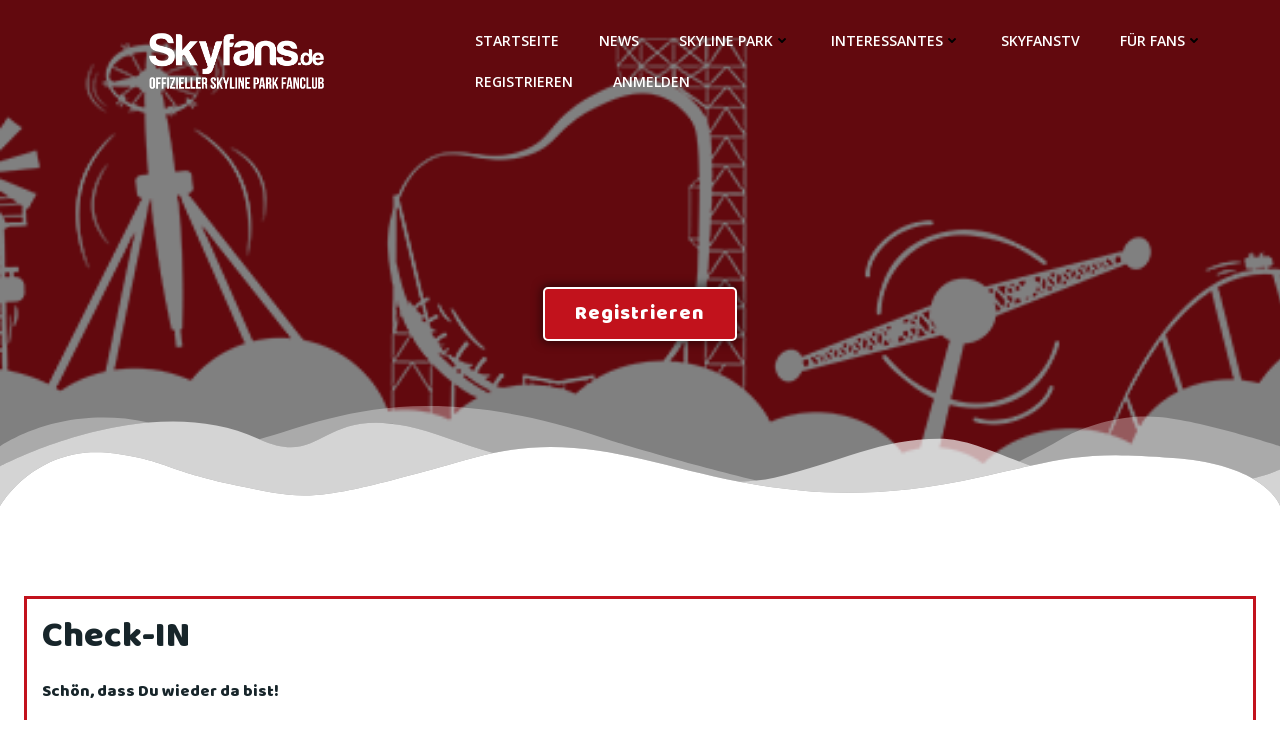

--- FILE ---
content_type: text/html; charset=UTF-8
request_url: https://skyfans.de/login/?redirect_to=http%253A%252F%252Fskyfans.de%252Ffantreffen%252F
body_size: 42894
content:
<!DOCTYPE html>
<html lang="de">
<head>
    <meta charset="UTF-8">
    <meta name="viewport" content="width=device-width, initial-scale=1">
    <link rel="profile" href="http://gmpg.org/xfn/11">
    <title>Login &#8211; Skyfans.de</title>
<meta name='robots' content='max-image-preview:large' />
<link rel='dns-prefetch' href='//fonts.googleapis.com' />
<link rel="alternate" type="application/rss+xml" title="Skyfans.de &raquo; Feed" href="https://skyfans.de/feed/" />
<link rel="alternate" type="application/rss+xml" title="Skyfans.de &raquo; Kommentar-Feed" href="https://skyfans.de/comments/feed/" />
<link rel="alternate" title="oEmbed (JSON)" type="application/json+oembed" href="https://skyfans.de/wp-json/oembed/1.0/embed?url=https%3A%2F%2Fskyfans.de%2Flogin%2F" />
<link rel="alternate" title="oEmbed (XML)" type="text/xml+oembed" href="https://skyfans.de/wp-json/oembed/1.0/embed?url=https%3A%2F%2Fskyfans.de%2Flogin%2F&#038;format=xml" />
<style id='wp-img-auto-sizes-contain-inline-css' type='text/css'>
img:is([sizes=auto i],[sizes^="auto," i]){contain-intrinsic-size:3000px 1500px}
/*# sourceURL=wp-img-auto-sizes-contain-inline-css */
</style>
<link rel='stylesheet' id='pie_notice_cs-css' href='https://skyfans.de/wp-content/plugins/pie-register/assets/css/pie_notice.css?ver=3.8.4.7' type='text/css' media='all' />
<link rel='stylesheet' id='twb-open-sans-css' href='https://fonts.googleapis.com/css?family=Open+Sans%3A300%2C400%2C500%2C600%2C700%2C800&#038;display=swap&#038;ver=6.9' type='text/css' media='all' />
<link rel='stylesheet' id='twbbwg-global-css' href='https://skyfans.de/wp-content/plugins/photo-gallery/booster/assets/css/global.css?ver=1.0.0' type='text/css' media='all' />
<link rel='stylesheet' id='extend-builder-css-css' href='https://skyfans.de/wp-content/plugins/colibri-page-builder/extend-builder/assets/static/css/theme.css?ver=1.0.360' type='text/css' media='all' />
<style id='extend-builder-css-inline-css' type='text/css'>
/* page css */
/* part css : theme-shapes */
.colibri-shape-circles {
background-image:url('https://skyfans.de/wp-content/themes/colibri-wp/resources/images/header-shapes/circles.png')
}
.colibri-shape-10degree-stripes {
background-image:url('https://skyfans.de/wp-content/themes/colibri-wp/resources/images/header-shapes/10degree-stripes.png')
}
.colibri-shape-rounded-squares-blue {
background-image:url('https://skyfans.de/wp-content/themes/colibri-wp/resources/images/header-shapes/rounded-squares-blue.png')
}
.colibri-shape-many-rounded-squares-blue {
background-image:url('https://skyfans.de/wp-content/themes/colibri-wp/resources/images/header-shapes/many-rounded-squares-blue.png')
}
.colibri-shape-two-circles {
background-image:url('https://skyfans.de/wp-content/themes/colibri-wp/resources/images/header-shapes/two-circles.png')
}
.colibri-shape-circles-2 {
background-image:url('https://skyfans.de/wp-content/themes/colibri-wp/resources/images/header-shapes/circles-2.png')
}
.colibri-shape-circles-3 {
background-image:url('https://skyfans.de/wp-content/themes/colibri-wp/resources/images/header-shapes/circles-3.png')
}
.colibri-shape-circles-gradient {
background-image:url('https://skyfans.de/wp-content/themes/colibri-wp/resources/images/header-shapes/circles-gradient.png')
}
.colibri-shape-circles-white-gradient {
background-image:url('https://skyfans.de/wp-content/themes/colibri-wp/resources/images/header-shapes/circles-white-gradient.png')
}
.colibri-shape-waves {
background-image:url('https://skyfans.de/wp-content/themes/colibri-wp/resources/images/header-shapes/waves.png')
}
.colibri-shape-waves-inverted {
background-image:url('https://skyfans.de/wp-content/themes/colibri-wp/resources/images/header-shapes/waves-inverted.png')
}
.colibri-shape-dots {
background-image:url('https://skyfans.de/wp-content/themes/colibri-wp/resources/images/header-shapes/dots.png')
}
.colibri-shape-left-tilted-lines {
background-image:url('https://skyfans.de/wp-content/themes/colibri-wp/resources/images/header-shapes/left-tilted-lines.png')
}
.colibri-shape-right-tilted-lines {
background-image:url('https://skyfans.de/wp-content/themes/colibri-wp/resources/images/header-shapes/right-tilted-lines.png')
}
.colibri-shape-right-tilted-strips {
background-image:url('https://skyfans.de/wp-content/themes/colibri-wp/resources/images/header-shapes/right-tilted-strips.png')
}
/* part css : theme */

.h-y-container > *:not(:last-child), .h-x-container-inner > * {
  margin-bottom: 20px;
}
.h-x-container-inner, .h-column__content > .h-x-container > *:last-child {
  margin-bottom: -20px;
}
.h-x-container-inner > * {
  padding-left: 10px;
  padding-right: 10px;
}
.h-x-container-inner {
  margin-left: -10px;
  margin-right: -10px;
}
[class*=style-], [class*=local-style-], .h-global-transition, .h-global-transition-all, .h-global-transition-all * {
  transition-duration: 0.5s;
}
.wp-block-button .wp-block-button__link:not(.has-background),.wp-block-file .wp-block-file__button {
  background-color: #03a9f4;
  background-image: none;
}
.wp-block-button .wp-block-button__link:not(.has-background):hover,.wp-block-button .wp-block-button__link:not(.has-background):focus,.wp-block-button .wp-block-button__link:not(.has-background):active,.wp-block-file .wp-block-file__button:hover,.wp-block-file .wp-block-file__button:focus,.wp-block-file .wp-block-file__button:active {
  background-color: rgb(2, 110, 159);
  background-image: none;
}
.wp-block-button.is-style-outline .wp-block-button__link:not(.has-background) {
  color: #03a9f4;
  background-color: transparent;
  background-image: none;
  border-top-width: 2px;
  border-top-color: #03a9f4;
  border-top-style: solid;
  border-right-width: 2px;
  border-right-color: #03a9f4;
  border-right-style: solid;
  border-bottom-width: 2px;
  border-bottom-color: #03a9f4;
  border-bottom-style: solid;
  border-left-width: 2px;
  border-left-color: #03a9f4;
  border-left-style: solid;
}
.wp-block-button.is-style-outline .wp-block-button__link:not(.has-background):hover,.wp-block-button.is-style-outline .wp-block-button__link:not(.has-background):focus,.wp-block-button.is-style-outline .wp-block-button__link:not(.has-background):active {
  color: #fff;
  background-color: #03a9f4;
  background-image: none;
}
.has-background-color,*[class^="wp-block-"].is-style-solid-color {
  background-color: #03a9f4;
  background-image: none;
}
.has-colibri-color-1-background-color {
  background-color: #03a9f4;
  background-image: none;
}
.wp-block-button .wp-block-button__link.has-colibri-color-1-background-color {
  background-color: #03a9f4;
  background-image: none;
}
.wp-block-button .wp-block-button__link.has-colibri-color-1-background-color:hover,.wp-block-button .wp-block-button__link.has-colibri-color-1-background-color:focus,.wp-block-button .wp-block-button__link.has-colibri-color-1-background-color:active {
  background-color: rgb(2, 110, 159);
  background-image: none;
}
.wp-block-button.is-style-outline .wp-block-button__link.has-colibri-color-1-background-color {
  color: #03a9f4;
  background-color: transparent;
  background-image: none;
  border-top-width: 2px;
  border-top-color: #03a9f4;
  border-top-style: solid;
  border-right-width: 2px;
  border-right-color: #03a9f4;
  border-right-style: solid;
  border-bottom-width: 2px;
  border-bottom-color: #03a9f4;
  border-bottom-style: solid;
  border-left-width: 2px;
  border-left-color: #03a9f4;
  border-left-style: solid;
}
.wp-block-button.is-style-outline .wp-block-button__link.has-colibri-color-1-background-color:hover,.wp-block-button.is-style-outline .wp-block-button__link.has-colibri-color-1-background-color:focus,.wp-block-button.is-style-outline .wp-block-button__link.has-colibri-color-1-background-color:active {
  color: #fff;
  background-color: #03a9f4;
  background-image: none;
}
*[class^="wp-block-"].has-colibri-color-1-background-color,*[class^="wp-block-"] .has-colibri-color-1-background-color,*[class^="wp-block-"].is-style-solid-color.has-colibri-color-1-color,*[class^="wp-block-"].is-style-solid-color blockquote.has-colibri-color-1-color,*[class^="wp-block-"].is-style-solid-color blockquote.has-colibri-color-1-color p {
  background-color: #03a9f4;
  background-image: none;
}
.has-colibri-color-1-color {
  color: #03a9f4;
}
.has-colibri-color-2-background-color {
  background-color: #f79007;
  background-image: none;
}
.wp-block-button .wp-block-button__link.has-colibri-color-2-background-color {
  background-color: #f79007;
  background-image: none;
}
.wp-block-button .wp-block-button__link.has-colibri-color-2-background-color:hover,.wp-block-button .wp-block-button__link.has-colibri-color-2-background-color:focus,.wp-block-button .wp-block-button__link.has-colibri-color-2-background-color:active {
  background-color: rgb(162, 94, 5);
  background-image: none;
}
.wp-block-button.is-style-outline .wp-block-button__link.has-colibri-color-2-background-color {
  color: #f79007;
  background-color: transparent;
  background-image: none;
  border-top-width: 2px;
  border-top-color: #f79007;
  border-top-style: solid;
  border-right-width: 2px;
  border-right-color: #f79007;
  border-right-style: solid;
  border-bottom-width: 2px;
  border-bottom-color: #f79007;
  border-bottom-style: solid;
  border-left-width: 2px;
  border-left-color: #f79007;
  border-left-style: solid;
}
.wp-block-button.is-style-outline .wp-block-button__link.has-colibri-color-2-background-color:hover,.wp-block-button.is-style-outline .wp-block-button__link.has-colibri-color-2-background-color:focus,.wp-block-button.is-style-outline .wp-block-button__link.has-colibri-color-2-background-color:active {
  color: #fff;
  background-color: #f79007;
  background-image: none;
}
*[class^="wp-block-"].has-colibri-color-2-background-color,*[class^="wp-block-"] .has-colibri-color-2-background-color,*[class^="wp-block-"].is-style-solid-color.has-colibri-color-2-color,*[class^="wp-block-"].is-style-solid-color blockquote.has-colibri-color-2-color,*[class^="wp-block-"].is-style-solid-color blockquote.has-colibri-color-2-color p {
  background-color: #f79007;
  background-image: none;
}
.has-colibri-color-2-color {
  color: #f79007;
}
.has-colibri-color-3-background-color {
  background-color: #00bf87;
  background-image: none;
}
.wp-block-button .wp-block-button__link.has-colibri-color-3-background-color {
  background-color: #00bf87;
  background-image: none;
}
.wp-block-button .wp-block-button__link.has-colibri-color-3-background-color:hover,.wp-block-button .wp-block-button__link.has-colibri-color-3-background-color:focus,.wp-block-button .wp-block-button__link.has-colibri-color-3-background-color:active {
  background-color: rgb(0, 106, 75);
  background-image: none;
}
.wp-block-button.is-style-outline .wp-block-button__link.has-colibri-color-3-background-color {
  color: #00bf87;
  background-color: transparent;
  background-image: none;
  border-top-width: 2px;
  border-top-color: #00bf87;
  border-top-style: solid;
  border-right-width: 2px;
  border-right-color: #00bf87;
  border-right-style: solid;
  border-bottom-width: 2px;
  border-bottom-color: #00bf87;
  border-bottom-style: solid;
  border-left-width: 2px;
  border-left-color: #00bf87;
  border-left-style: solid;
}
.wp-block-button.is-style-outline .wp-block-button__link.has-colibri-color-3-background-color:hover,.wp-block-button.is-style-outline .wp-block-button__link.has-colibri-color-3-background-color:focus,.wp-block-button.is-style-outline .wp-block-button__link.has-colibri-color-3-background-color:active {
  color: #fff;
  background-color: #00bf87;
  background-image: none;
}
*[class^="wp-block-"].has-colibri-color-3-background-color,*[class^="wp-block-"] .has-colibri-color-3-background-color,*[class^="wp-block-"].is-style-solid-color.has-colibri-color-3-color,*[class^="wp-block-"].is-style-solid-color blockquote.has-colibri-color-3-color,*[class^="wp-block-"].is-style-solid-color blockquote.has-colibri-color-3-color p {
  background-color: #00bf87;
  background-image: none;
}
.has-colibri-color-3-color {
  color: #00bf87;
}
.has-colibri-color-4-background-color {
  background-color: #6632ff;
  background-image: none;
}
.wp-block-button .wp-block-button__link.has-colibri-color-4-background-color {
  background-color: #6632ff;
  background-image: none;
}
.wp-block-button .wp-block-button__link.has-colibri-color-4-background-color:hover,.wp-block-button .wp-block-button__link.has-colibri-color-4-background-color:focus,.wp-block-button .wp-block-button__link.has-colibri-color-4-background-color:active {
  background-color: rgb(68, 33, 170);
  background-image: none;
}
.wp-block-button.is-style-outline .wp-block-button__link.has-colibri-color-4-background-color {
  color: #6632ff;
  background-color: transparent;
  background-image: none;
  border-top-width: 2px;
  border-top-color: #6632ff;
  border-top-style: solid;
  border-right-width: 2px;
  border-right-color: #6632ff;
  border-right-style: solid;
  border-bottom-width: 2px;
  border-bottom-color: #6632ff;
  border-bottom-style: solid;
  border-left-width: 2px;
  border-left-color: #6632ff;
  border-left-style: solid;
}
.wp-block-button.is-style-outline .wp-block-button__link.has-colibri-color-4-background-color:hover,.wp-block-button.is-style-outline .wp-block-button__link.has-colibri-color-4-background-color:focus,.wp-block-button.is-style-outline .wp-block-button__link.has-colibri-color-4-background-color:active {
  color: #fff;
  background-color: #6632ff;
  background-image: none;
}
*[class^="wp-block-"].has-colibri-color-4-background-color,*[class^="wp-block-"] .has-colibri-color-4-background-color,*[class^="wp-block-"].is-style-solid-color.has-colibri-color-4-color,*[class^="wp-block-"].is-style-solid-color blockquote.has-colibri-color-4-color,*[class^="wp-block-"].is-style-solid-color blockquote.has-colibri-color-4-color p {
  background-color: #6632ff;
  background-image: none;
}
.has-colibri-color-4-color {
  color: #6632ff;
}
.has-colibri-color-5-background-color {
  background-color: #FFFFFF;
  background-image: none;
}
.wp-block-button .wp-block-button__link.has-colibri-color-5-background-color {
  background-color: #FFFFFF;
  background-image: none;
}
.wp-block-button .wp-block-button__link.has-colibri-color-5-background-color:hover,.wp-block-button .wp-block-button__link.has-colibri-color-5-background-color:focus,.wp-block-button .wp-block-button__link.has-colibri-color-5-background-color:active {
  background-color: rgb(102, 102, 102);
  background-image: none;
}
.wp-block-button.is-style-outline .wp-block-button__link.has-colibri-color-5-background-color {
  color: #FFFFFF;
  background-color: transparent;
  background-image: none;
  border-top-width: 2px;
  border-top-color: #FFFFFF;
  border-top-style: solid;
  border-right-width: 2px;
  border-right-color: #FFFFFF;
  border-right-style: solid;
  border-bottom-width: 2px;
  border-bottom-color: #FFFFFF;
  border-bottom-style: solid;
  border-left-width: 2px;
  border-left-color: #FFFFFF;
  border-left-style: solid;
}
.wp-block-button.is-style-outline .wp-block-button__link.has-colibri-color-5-background-color:hover,.wp-block-button.is-style-outline .wp-block-button__link.has-colibri-color-5-background-color:focus,.wp-block-button.is-style-outline .wp-block-button__link.has-colibri-color-5-background-color:active {
  color: #fff;
  background-color: #FFFFFF;
  background-image: none;
}
*[class^="wp-block-"].has-colibri-color-5-background-color,*[class^="wp-block-"] .has-colibri-color-5-background-color,*[class^="wp-block-"].is-style-solid-color.has-colibri-color-5-color,*[class^="wp-block-"].is-style-solid-color blockquote.has-colibri-color-5-color,*[class^="wp-block-"].is-style-solid-color blockquote.has-colibri-color-5-color p {
  background-color: #FFFFFF;
  background-image: none;
}
.has-colibri-color-5-color {
  color: #FFFFFF;
}
.has-colibri-color-6-background-color {
  background-color: #17252a;
  background-image: none;
}
.wp-block-button .wp-block-button__link.has-colibri-color-6-background-color {
  background-color: #17252a;
  background-image: none;
}
.wp-block-button .wp-block-button__link.has-colibri-color-6-background-color:hover,.wp-block-button .wp-block-button__link.has-colibri-color-6-background-color:focus,.wp-block-button .wp-block-button__link.has-colibri-color-6-background-color:active {
  background-color: rgb(23, 37, 42);
  background-image: none;
}
.wp-block-button.is-style-outline .wp-block-button__link.has-colibri-color-6-background-color {
  color: #17252a;
  background-color: transparent;
  background-image: none;
  border-top-width: 2px;
  border-top-color: #17252a;
  border-top-style: solid;
  border-right-width: 2px;
  border-right-color: #17252a;
  border-right-style: solid;
  border-bottom-width: 2px;
  border-bottom-color: #17252a;
  border-bottom-style: solid;
  border-left-width: 2px;
  border-left-color: #17252a;
  border-left-style: solid;
}
.wp-block-button.is-style-outline .wp-block-button__link.has-colibri-color-6-background-color:hover,.wp-block-button.is-style-outline .wp-block-button__link.has-colibri-color-6-background-color:focus,.wp-block-button.is-style-outline .wp-block-button__link.has-colibri-color-6-background-color:active {
  color: #fff;
  background-color: #17252a;
  background-image: none;
}
*[class^="wp-block-"].has-colibri-color-6-background-color,*[class^="wp-block-"] .has-colibri-color-6-background-color,*[class^="wp-block-"].is-style-solid-color.has-colibri-color-6-color,*[class^="wp-block-"].is-style-solid-color blockquote.has-colibri-color-6-color,*[class^="wp-block-"].is-style-solid-color blockquote.has-colibri-color-6-color p {
  background-color: #17252a;
  background-image: none;
}
.has-colibri-color-6-color {
  color: #17252a;
}
#colibri .woocommerce-store-notice,#colibri.woocommerce .content .h-section input[type=submit],#colibri.woocommerce-page  .content .h-section  input[type=button],#colibri.woocommerce .content .h-section  input[type=button],#colibri.woocommerce-page  .content .h-section .button,#colibri.woocommerce .content .h-section .button,#colibri.woocommerce-page  .content .h-section  a.button,#colibri.woocommerce .content .h-section  a.button,#colibri.woocommerce-page  .content .h-section button.button,#colibri.woocommerce .content .h-section button.button,#colibri.woocommerce-page  .content .h-section input.button,#colibri.woocommerce .content .h-section input.button,#colibri.woocommerce-page  .content .h-section input#submit,#colibri.woocommerce .content .h-section input#submit,#colibri.woocommerce-page  .content .h-section a.added_to_cart,#colibri.woocommerce .content .h-section a.added_to_cart,#colibri.woocommerce-page  .content .h-section .ui-slider-range,#colibri.woocommerce .content .h-section .ui-slider-range,#colibri.woocommerce-page  .content .h-section .ui-slider-handle,#colibri.woocommerce .content .h-section .ui-slider-handle,#colibri.woocommerce-page  .content .h-section .wc-block-cart__submit-button,#colibri.woocommerce .content .h-section .wc-block-cart__submit-button,#colibri.woocommerce-page  .content .h-section .wc-block-components-checkout-place-order-button,#colibri.woocommerce .content .h-section .wc-block-components-checkout-place-order-button {
  background-color: #03a9f4;
  background-image: none;
  border-top-width: 0px;
  border-top-color: #03a9f4;
  border-top-style: solid;
  border-right-width: 0px;
  border-right-color: #03a9f4;
  border-right-style: solid;
  border-bottom-width: 0px;
  border-bottom-color: #03a9f4;
  border-bottom-style: solid;
  border-left-width: 0px;
  border-left-color: #03a9f4;
  border-left-style: solid;
}
#colibri .woocommerce-store-notice:hover,#colibri .woocommerce-store-notice:focus,#colibri .woocommerce-store-notice:active,#colibri.woocommerce .content .h-section input[type=submit]:hover,#colibri.woocommerce .content .h-section input[type=submit]:focus,#colibri.woocommerce .content .h-section input[type=submit]:active,#colibri.woocommerce-page  .content .h-section  input[type=button]:hover,#colibri.woocommerce-page  .content .h-section  input[type=button]:focus,#colibri.woocommerce-page  .content .h-section  input[type=button]:active,#colibri.woocommerce .content .h-section  input[type=button]:hover,#colibri.woocommerce .content .h-section  input[type=button]:focus,#colibri.woocommerce .content .h-section  input[type=button]:active,#colibri.woocommerce-page  .content .h-section .button:hover,#colibri.woocommerce-page  .content .h-section .button:focus,#colibri.woocommerce-page  .content .h-section .button:active,#colibri.woocommerce .content .h-section .button:hover,#colibri.woocommerce .content .h-section .button:focus,#colibri.woocommerce .content .h-section .button:active,#colibri.woocommerce-page  .content .h-section  a.button:hover,#colibri.woocommerce-page  .content .h-section  a.button:focus,#colibri.woocommerce-page  .content .h-section  a.button:active,#colibri.woocommerce .content .h-section  a.button:hover,#colibri.woocommerce .content .h-section  a.button:focus,#colibri.woocommerce .content .h-section  a.button:active,#colibri.woocommerce-page  .content .h-section button.button:hover,#colibri.woocommerce-page  .content .h-section button.button:focus,#colibri.woocommerce-page  .content .h-section button.button:active,#colibri.woocommerce .content .h-section button.button:hover,#colibri.woocommerce .content .h-section button.button:focus,#colibri.woocommerce .content .h-section button.button:active,#colibri.woocommerce-page  .content .h-section input.button:hover,#colibri.woocommerce-page  .content .h-section input.button:focus,#colibri.woocommerce-page  .content .h-section input.button:active,#colibri.woocommerce .content .h-section input.button:hover,#colibri.woocommerce .content .h-section input.button:focus,#colibri.woocommerce .content .h-section input.button:active,#colibri.woocommerce-page  .content .h-section input#submit:hover,#colibri.woocommerce-page  .content .h-section input#submit:focus,#colibri.woocommerce-page  .content .h-section input#submit:active,#colibri.woocommerce .content .h-section input#submit:hover,#colibri.woocommerce .content .h-section input#submit:focus,#colibri.woocommerce .content .h-section input#submit:active,#colibri.woocommerce-page  .content .h-section a.added_to_cart:hover,#colibri.woocommerce-page  .content .h-section a.added_to_cart:focus,#colibri.woocommerce-page  .content .h-section a.added_to_cart:active,#colibri.woocommerce .content .h-section a.added_to_cart:hover,#colibri.woocommerce .content .h-section a.added_to_cart:focus,#colibri.woocommerce .content .h-section a.added_to_cart:active,#colibri.woocommerce-page  .content .h-section .ui-slider-range:hover,#colibri.woocommerce-page  .content .h-section .ui-slider-range:focus,#colibri.woocommerce-page  .content .h-section .ui-slider-range:active,#colibri.woocommerce .content .h-section .ui-slider-range:hover,#colibri.woocommerce .content .h-section .ui-slider-range:focus,#colibri.woocommerce .content .h-section .ui-slider-range:active,#colibri.woocommerce-page  .content .h-section .ui-slider-handle:hover,#colibri.woocommerce-page  .content .h-section .ui-slider-handle:focus,#colibri.woocommerce-page  .content .h-section .ui-slider-handle:active,#colibri.woocommerce .content .h-section .ui-slider-handle:hover,#colibri.woocommerce .content .h-section .ui-slider-handle:focus,#colibri.woocommerce .content .h-section .ui-slider-handle:active,#colibri.woocommerce-page  .content .h-section .wc-block-cart__submit-button:hover,#colibri.woocommerce-page  .content .h-section .wc-block-cart__submit-button:focus,#colibri.woocommerce-page  .content .h-section .wc-block-cart__submit-button:active,#colibri.woocommerce .content .h-section .wc-block-cart__submit-button:hover,#colibri.woocommerce .content .h-section .wc-block-cart__submit-button:focus,#colibri.woocommerce .content .h-section .wc-block-cart__submit-button:active,#colibri.woocommerce-page  .content .h-section .wc-block-components-checkout-place-order-button:hover,#colibri.woocommerce-page  .content .h-section .wc-block-components-checkout-place-order-button:focus,#colibri.woocommerce-page  .content .h-section .wc-block-components-checkout-place-order-button:active,#colibri.woocommerce .content .h-section .wc-block-components-checkout-place-order-button:hover,#colibri.woocommerce .content .h-section .wc-block-components-checkout-place-order-button:focus,#colibri.woocommerce .content .h-section .wc-block-components-checkout-place-order-button:active {
  background-color: rgb(2, 110, 159);
  background-image: none;
  border-top-width: 0px;
  border-top-color: rgb(2, 110, 159);
  border-top-style: solid;
  border-right-width: 0px;
  border-right-color: rgb(2, 110, 159);
  border-right-style: solid;
  border-bottom-width: 0px;
  border-bottom-color: rgb(2, 110, 159);
  border-bottom-style: solid;
  border-left-width: 0px;
  border-left-color: rgb(2, 110, 159);
  border-left-style: solid;
}
#colibri.woocommerce-page  .content .h-section .star-rating::before,#colibri.woocommerce .content .h-section .star-rating::before,#colibri.woocommerce-page  .content .h-section .star-rating span::before,#colibri.woocommerce .content .h-section .star-rating span::before {
  color: #03a9f4;
}
#colibri.woocommerce-page  .content .h-section .price,#colibri.woocommerce .content .h-section .price {
  color: #03a9f4;
}
#colibri.woocommerce-page  .content .h-section .price del,#colibri.woocommerce .content .h-section .price del {
  color: rgb(84, 194, 244);
}
#colibri.woocommerce-page  .content .h-section .onsale,#colibri.woocommerce .content .h-section .onsale {
  background-color: #03a9f4;
  background-image: none;
}
#colibri.woocommerce-page  .content .h-section .onsale:hover,#colibri.woocommerce-page  .content .h-section .onsale:focus,#colibri.woocommerce-page  .content .h-section .onsale:active,#colibri.woocommerce .content .h-section .onsale:hover,#colibri.woocommerce .content .h-section .onsale:focus,#colibri.woocommerce .content .h-section .onsale:active {
  background-color: rgb(2, 110, 159);
  background-image: none;
}
#colibri.woocommerce ul.products li.product h2:hover {
  color: #03a9f4;
}
#colibri.woocommerce-page  .content .h-section .woocommerce-pagination .page-numbers.current,#colibri.woocommerce .content .h-section .woocommerce-pagination .page-numbers.current,#colibri.woocommerce-page  .content .h-section .woocommerce-pagination a.page-numbers:hover,#colibri.woocommerce .content .h-section .woocommerce-pagination a.page-numbers:hover {
  background-color: #03a9f4;
  background-image: none;
}
#colibri.woocommerce-page  .content .h-section .comment-form-rating .stars a,#colibri.woocommerce .content .h-section .comment-form-rating .stars a {
  color: #03a9f4;
}
.h-section-global-spacing {
  padding-top: 90px;
  padding-bottom: 90px;
}
#colibri .colibri-language-switcher {
  background-color: white;
  background-image: none;
  top: 80px;
  border-top-width: 0px;
  border-top-style: none;
  border-top-left-radius: 4px;
  border-top-right-radius: 0px;
  border-right-width: 0px;
  border-right-style: none;
  border-bottom-width: 0px;
  border-bottom-style: none;
  border-bottom-left-radius: 4px;
  border-bottom-right-radius: 0px;
  border-left-width: 0px;
  border-left-style: none;
}
#colibri .colibri-language-switcher .lang-item {
  padding-top: 14px;
  padding-right: 18px;
  padding-bottom: 14px;
  padding-left: 18px;
}
body {
  font-family: Open Sans;
  font-weight: 400;
  font-size: 16px;
  line-height: 1.6;
  color: rgb(70, 112, 127);
}
body a {
  font-family: Open Sans;
  font-weight: 400;
  text-decoration: none;
  font-size: 1em;
  line-height: 1.5;
  color: #03a9f4;
}
body p {
  margin-bottom: 16px;
  font-family: Open Sans;
  font-weight: 400;
  font-size: 16px;
  line-height: 1.6;
  color: rgb(70, 112, 127);
}
body .h-lead p {
  margin-bottom: 16px;
  font-family: Open Sans;
  font-weight: 300;
  font-size: 1.25em;
  line-height: 1.5;
  color: rgb(37, 41, 42);
}
body blockquote p {
  margin-bottom: 16px;
  font-family: Open Sans;
  font-weight: 400;
  font-size: 16px;
  line-height: 1.6;
  color: rgb(70, 112, 127);
}
body h1 {
  margin-bottom: 16px;
  font-family: Open Sans;
  font-weight: 300;
  font-size: 3.375em;
  line-height: 1.26;
  color: rgb(23, 37, 42);
}
body h2 {
  margin-bottom: 16px;
  font-family: Open Sans;
  font-weight: 300;
  font-size: 2.625em;
  line-height: 1.143;
  color: rgb(23, 37, 42);
}
body h3 {
  margin-bottom: 16px;
  font-family: Open Sans;
  font-weight: 300;
  font-size: 2.25em;
  line-height: 1.25;
  color: rgb(23, 37, 42);
}
body h4 {
  margin-bottom: 16px;
  font-family: Open Sans;
  font-weight: 600;
  font-size: 1.25em;
  line-height: 1.6;
  color: rgb(23, 37, 42);
}
body h5 {
  margin-bottom: 16px;
  font-family: Open Sans;
  font-weight: 600;
  font-size: 1.125em;
  line-height: 1.55;
  color: rgb(23, 37, 42);
}
body h6 {
  margin-bottom: 16px;
  font-family: Open Sans;
  font-weight: 600;
  font-size: 1em;
  line-height: 1.6;
  color: rgb(23, 37, 42);
}


@media (min-width: 768px) and (max-width: 1023px){
.h-section-global-spacing {
  padding-top: 60px;
  padding-bottom: 60px;
}

}

@media (max-width: 767px){
.h-section-global-spacing {
  padding-top: 30px;
  padding-bottom: 30px;
}

}
/* part css : page */
#colibri .style-647 {
  height: auto;
  min-height: unset;
}
#colibri .style-649 {
  text-align: center;
  height: auto;
  min-height: unset;
  border-top-width: 3px;
  border-top-color: rgb(194, 18, 28);
  border-top-style: solid;
  border-right-width: 3px;
  border-right-color: rgb(194, 18, 28);
  border-right-style: solid;
  border-bottom-width: 3px;
  border-bottom-color: rgb(194, 18, 28);
  border-bottom-style: solid;
  border-left-width: 3px;
  border-left-color: rgb(194, 18, 28);
  border-left-style: solid;
}
#colibri .style-651 {
  font-family: Baloo;
  font-weight: 400;
  color: #17252a;
}
#colibri .style-651 p {
  font-family: Baloo;
  font-weight: 400;
  color: #17252a;
}
#colibri .style-652 p,#colibri .style-652  h1,#colibri .style-652  h2,#colibri .style-652  h3,#colibri .style-652  h4,#colibri .style-652  h5,#colibri .style-652  h6 {
  font-family: Baloo;
  font-weight: 400;
}
#colibri .style-652 .text-wrapper-fancy svg path {
  stroke: #000000;
  stroke-linejoin: initial;
  stroke-linecap: initial;
  stroke-width: 8px;
}
#colibri .style-local-1284-c4-outer {
  width: 100% ;
  flex: 0 0 auto;
  -ms-flex: 0 0 auto;
}
#colibri .style-local-1284-c4 {
  text-align: left;
}
#colibri .style-424 {
  background-color: rgb(194, 18, 28);
  background-image: none;
}
#colibri .style-425 {
  animation-duration: 0.5s;
  padding-top: 20px;
  padding-bottom: 20px;
}
#colibri .h-navigation_sticky .style-425,#colibri .h-navigation_sticky.style-425 {
  background-color: #ffffff;
  background-image: none;
  padding-top: 10px;
  padding-bottom: 10px;
  box-shadow: 0px 0px 4px 0px rgba(0,0,0,0.5) ;
}
#colibri .style-427 {
  text-align: right;
  height: auto;
  min-height: unset;
}
#colibri .h-navigation_sticky .style-427,#colibri .h-navigation_sticky.style-427 {
  text-align: right;
}
#colibri .style-428-image {
  max-height: 70px;
}
#colibri .style-428 a,#colibri .style-428  .logo-text {
  color: #ffffff;
  text-decoration: none;
}
#colibri .h-navigation_sticky .style-428-image,#colibri .h-navigation_sticky.style-428-image {
  max-height: 70px;
}
#colibri .h-navigation_sticky .style-428 a,#colibri .h-navigation_sticky .style-428  .logo-text,#colibri .h-navigation_sticky.style-428 a,#colibri .h-navigation_sticky.style-428  .logo-text {
  color: #000000;
  text-decoration: none;
}
.style-431 > .h-y-container > *:not(:last-child) {
  margin-bottom: 20px;
}
#colibri .style-431 {
  text-align: left;
  height: auto;
  min-height: unset;
}
#colibri .h-navigation_sticky .style-431,#colibri .h-navigation_sticky.style-431 {
  text-align: left;
}
#colibri .style-432 >  div > .colibri-menu-container > ul.colibri-menu {
  justify-content: flex-start;
}
#colibri .style-432 >  div > .colibri-menu-container > ul.colibri-menu > li {
  margin-top: 0px;
  margin-right: 20px;
  margin-bottom: 0px;
  margin-left: 20px;
  padding-top: 10px;
  padding-right: 0px;
  padding-bottom: 10px;
  padding-left: 0px;
}
#colibri .style-432 >  div > .colibri-menu-container > ul.colibri-menu > li.current_page_item,#colibri .style-432  >  div > .colibri-menu-container > ul.colibri-menu > li.current_page_item:hover {
  margin-top: 0px;
  margin-right: 20px;
  margin-bottom: 0px;
  margin-left: 20px;
  padding-top: 10px;
  padding-right: 0px;
  padding-bottom: 10px;
  padding-left: 0px;
}
#colibri .style-432 >  div > .colibri-menu-container > ul.colibri-menu > li > a {
  font-family: Open Sans;
  font-weight: 600;
  text-transform: uppercase;
  font-size: 14px;
  line-height: 1.5em;
  letter-spacing: 0px;
  color: #FFFFFF;
}
#colibri .style-432  >  div > .colibri-menu-container > ul.colibri-menu > li.hover  > a {
  color: rgb(166, 220, 244);
}
#colibri .style-432  >  div > .colibri-menu-container > ul.colibri-menu > li:hover > a,#colibri .style-432  >  div > .colibri-menu-container > ul.colibri-menu > li.hover  > a {
  color: rgb(166, 220, 244);
}
#colibri .style-432  >  div > .colibri-menu-container > ul.colibri-menu > li.current_page_item > a,#colibri .style-432  >  div > .colibri-menu-container > ul.colibri-menu > li.current_page_item > a:hover {
  font-family: Open Sans;
  font-weight: 600;
  text-transform: uppercase;
  font-size: 14px;
  line-height: 1.5em;
  letter-spacing: 0px;
  color: rgb(166, 220, 244);
}
#colibri .style-432 >  div > .colibri-menu-container > ul.colibri-menu li > ul {
  background-color: #ffffff;
  background-image: none;
  margin-right: 5px;
  margin-left: 5px;
  box-shadow: 0px 0px 5px 2px rgba(0, 0, 0, 0.04) ;
}
#colibri .style-432 >  div > .colibri-menu-container > ul.colibri-menu li > ul  li {
  padding-top: 10px;
  padding-right: 20px;
  padding-bottom: 10px;
  padding-left: 20px;
  border-top-width: 0px;
  border-top-style: none;
  border-right-width: 0px;
  border-right-style: none;
  border-bottom-width: 2px;
  border-bottom-color: #FFFFFF;
  border-bottom-style: double;
  border-left-width: 0px;
  border-left-style: none;
  background-color: #FFFFFF;
  background-image: none;
}
#colibri .style-432  >  div > .colibri-menu-container > ul.colibri-menu li > ul > li.hover {
  background-color: rgb(194, 18, 28);
}
#colibri .style-432  >  div > .colibri-menu-container > ul.colibri-menu li > ul > li:hover,#colibri .style-432  >  div > .colibri-menu-container > ul.colibri-menu li > ul > li.hover {
  background-color: rgb(194, 18, 28);
}
#colibri .style-432 >  div > .colibri-menu-container > ul.colibri-menu li > ul li.current_page_item,#colibri .style-432  >  div > .colibri-menu-container > ul.colibri-menu li > ul > li.current_page_item:hover {
  padding-top: 10px;
  padding-right: 20px;
  padding-bottom: 10px;
  padding-left: 20px;
  border-top-width: 0px;
  border-top-style: none;
  border-right-width: 0px;
  border-right-style: none;
  border-bottom-width: 2px;
  border-bottom-color: #FFFFFF;
  border-bottom-style: double;
  border-left-width: 0px;
  border-left-style: none;
  background-color: rgb(194, 18, 28);
  background-image: none;
}
#colibri .style-432 >  div > .colibri-menu-container > ul.colibri-menu li > ul > li > a {
  font-size: 14px;
  color: #17252a;
}
#colibri .style-432  >  div > .colibri-menu-container > ul.colibri-menu li > ul > li.hover  > a {
  color: rgb(255, 255, 255);
}
#colibri .style-432  >  div > .colibri-menu-container > ul.colibri-menu li > ul > li:hover > a,#colibri .style-432  >  div > .colibri-menu-container > ul.colibri-menu li > ul > li.hover  > a {
  color: rgb(255, 255, 255);
}
#colibri .style-432 >  div > .colibri-menu-container > ul.colibri-menu li > ul > li.current_page_item > a,#colibri .style-432  >  div > .colibri-menu-container > ul.colibri-menu li > ul > li.current_page_item > a:hover {
  font-size: 14px;
  color: rgb(255, 255, 255);
}
#colibri .style-432 >  div > .colibri-menu-container > ul.colibri-menu.bordered-active-item > li::after,#colibri .style-432 
      ul.colibri-menu.bordered-active-item > li::before {
  background-color: rgb(166, 220, 244);
  background-image: none;
  height: 3px;
}
#colibri .style-432 >  div > .colibri-menu-container > ul.colibri-menu.solid-active-item > li::after,#colibri .style-432 
      ul.colibri-menu.solid-active-item > li::before {
  background-color: white;
  background-image: none;
  border-top-width: 0px;
  border-top-style: none;
  border-top-left-radius: 0%;
  border-top-right-radius: 0%;
  border-right-width: 0px;
  border-right-style: none;
  border-bottom-width: 0px;
  border-bottom-style: none;
  border-bottom-left-radius: 0%;
  border-bottom-right-radius: 0%;
  border-left-width: 0px;
  border-left-style: none;
}
#colibri .style-432 >  div > .colibri-menu-container > ul.colibri-menu > li > ul {
  margin-top: 0px;
}
#colibri .style-432 >  div > .colibri-menu-container > ul.colibri-menu > li > ul::before {
  height: 0px;
  width: 100% ;
}
#colibri .style-432 >  div > .colibri-menu-container > ul.colibri-menu  li > a > svg,#colibri .style-432 >  div > .colibri-menu-container > ul.colibri-menu  li > a >  .arrow-wrapper {
  padding-right: 5px;
  padding-left: 5px;
  color: black;
}
#colibri .style-432 >  div > .colibri-menu-container > ul.colibri-menu li.current_page_item > a > svg,#colibri .style-432 >  div > .colibri-menu-container > ul.colibri-menu > li.current_page_item:hover > a > svg,#colibri .style-432 >  div > .colibri-menu-container > ul.colibri-menu li.current_page_item > a > .arrow-wrapper,#colibri .style-432 >  div > .colibri-menu-container > ul.colibri-menu > li.current_page_item:hover > a > .arrow-wrapper {
  padding-right: 5px;
  padding-left: 5px;
  color: black;
}
#colibri .style-432 >  div > .colibri-menu-container > ul.colibri-menu li > ul  li > a > svg,#colibri .style-432 >  div > .colibri-menu-container > ul.colibri-menu li > ul  li > a >  .arrow-wrapper {
  color: #17252a;
}
#colibri .style-432 >  div > .colibri-menu-container > ul.colibri-menu li > ul li.current_page_item > a > svg,#colibri .style-432 >  div > .colibri-menu-container > ul.colibri-menu li > ul > li.current_page_item:hover > a > svg,#colibri .style-432 >  div > .colibri-menu-container > ul.colibri-menu li > ul li.current_page_item > a > .arrow-wrapper,#colibri .style-432 >  div > .colibri-menu-container > ul.colibri-menu li > ul > li.current_page_item:hover > a > .arrow-wrapper {
  color: #17252a;
}
#colibri .h-navigation_sticky .style-432 >  div > .colibri-menu-container > ul.colibri-menu,#colibri .h-navigation_sticky.style-432 >  div > .colibri-menu-container > ul.colibri-menu {
  justify-content: flex-start;
}
#colibri .h-navigation_sticky .style-432 >  div > .colibri-menu-container > ul.colibri-menu > li > a,#colibri .h-navigation_sticky.style-432 >  div > .colibri-menu-container > ul.colibri-menu > li > a {
  color: rgb(2, 110, 159);
}
#colibri .h-navigation_sticky .style-432  >  div > .colibri-menu-container > ul.colibri-menu > li.hover  > a,#colibri .h-navigation_sticky.style-432  >  div > .colibri-menu-container > ul.colibri-menu > li.hover  > a {
  color: #03a9f4;
}
#colibri .h-navigation_sticky .style-432  >  div > .colibri-menu-container > ul.colibri-menu > li:hover > a,#colibri .h-navigation_sticky .style-432  >  div > .colibri-menu-container > ul.colibri-menu > li.hover  > a,#colibri .h-navigation_sticky.style-432  >  div > .colibri-menu-container > ul.colibri-menu > li:hover > a,#colibri .h-navigation_sticky.style-432  >  div > .colibri-menu-container > ul.colibri-menu > li.hover  > a {
  color: #03a9f4;
}
#colibri .h-navigation_sticky .style-432  >  div > .colibri-menu-container > ul.colibri-menu > li.current_page_item > a,#colibri .h-navigation_sticky .style-432  >  div > .colibri-menu-container > ul.colibri-menu > li.current_page_item > a:hover,#colibri .h-navigation_sticky.style-432  >  div > .colibri-menu-container > ul.colibri-menu > li.current_page_item > a,#colibri .h-navigation_sticky.style-432  >  div > .colibri-menu-container > ul.colibri-menu > li.current_page_item > a:hover {
  color: #03a9f4;
}
#colibri .h-navigation_sticky .style-432 >  div > .colibri-menu-container > ul.colibri-menu li > ul,#colibri .h-navigation_sticky.style-432 >  div > .colibri-menu-container > ul.colibri-menu li > ul {
  box-shadow: none;
}
#colibri .h-navigation_sticky .style-432 >  div > .colibri-menu-container > ul.colibri-menu li > ul  li,#colibri .h-navigation_sticky.style-432 >  div > .colibri-menu-container > ul.colibri-menu li > ul  li {
  background-color: rgb(164, 13, 21);
  background-image: none;
}
#colibri .h-navigation_sticky .style-432 >  div > .colibri-menu-container > ul.colibri-menu li > ul > li > a,#colibri .h-navigation_sticky.style-432 >  div > .colibri-menu-container > ul.colibri-menu li > ul > li > a {
  color: #FFFFFF;
}
#colibri .h-navigation_sticky .style-432 >  div > .colibri-menu-container > ul.colibri-menu.bordered-active-item > li::after,#colibri .h-navigation_sticky .style-432 
      ul.colibri-menu.bordered-active-item > li::before,#colibri .h-navigation_sticky.style-432 >  div > .colibri-menu-container > ul.colibri-menu.bordered-active-item > li::after,#colibri .h-navigation_sticky.style-432 
      ul.colibri-menu.bordered-active-item > li::before {
  background-color: #03a9f4;
  background-image: none;
}
#colibri .style-433-offscreen {
  background-color: #222B34;
  background-image: none;
  width: 300px !important;
}
#colibri .style-433-offscreenOverlay {
  background-color: rgba(0,0,0,0.5);
  background-image: none;
}
#colibri .style-433  .h-hamburger-icon {
  background-color: rgba(0, 0, 0, 0.1);
  background-image: none;
  border-top-width: 0px;
  border-top-color: black;
  border-top-style: solid;
  border-top-left-radius: 100%;
  border-top-right-radius: 100%;
  border-right-width: 0px;
  border-right-color: black;
  border-right-style: solid;
  border-bottom-width: 0px;
  border-bottom-color: black;
  border-bottom-style: solid;
  border-bottom-left-radius: 100%;
  border-bottom-right-radius: 100%;
  border-left-width: 0px;
  border-left-color: black;
  border-left-style: solid;
  fill: white;
  padding-top: 5px;
  padding-right: 5px;
  padding-bottom: 5px;
  padding-left: 5px;
  width: 24px;
  height: 24px;
}
#colibri .style-435 >  div > .colibri-menu-container > ul.colibri-menu > li > a {
  padding-top: 12px;
  padding-bottom: 12px;
  padding-left: 40px;
  border-top-width: 0px;
  border-top-color: #808080;
  border-top-style: solid;
  border-right-width: 0px;
  border-right-color: #808080;
  border-right-style: solid;
  border-bottom-width: 1px;
  border-bottom-color: #808080;
  border-bottom-style: solid;
  border-left-width: 0px;
  border-left-color: #808080;
  border-left-style: solid;
  font-size: 14px;
  color: white;
}
#colibri .style-435  >  div > .colibri-menu-container > ul.colibri-menu > li.current_page_item > a,#colibri .style-435  >  div > .colibri-menu-container > ul.colibri-menu > li.current_page_item > a:hover {
  padding-top: 12px;
  padding-bottom: 12px;
  padding-left: 40px;
  border-top-width: 0px;
  border-top-color: #808080;
  border-top-style: solid;
  border-right-width: 0px;
  border-right-color: #808080;
  border-right-style: solid;
  border-bottom-width: 1px;
  border-bottom-color: #808080;
  border-bottom-style: solid;
  border-left-width: 0px;
  border-left-color: #808080;
  border-left-style: solid;
  font-size: 14px;
  color: white;
}
#colibri .style-435 >  div > .colibri-menu-container > ul.colibri-menu li > ul > li > a {
  padding-top: 12px;
  padding-bottom: 12px;
  padding-left: 40px;
  border-top-width: 0px;
  border-top-color: #808080;
  border-top-style: solid;
  border-right-width: 0px;
  border-right-color: #808080;
  border-right-style: solid;
  border-bottom-width: 1px;
  border-bottom-color: #808080;
  border-bottom-style: solid;
  border-left-width: 0px;
  border-left-color: #808080;
  border-left-style: solid;
  font-size: 14px;
  color: white;
}
#colibri .style-435 >  div > .colibri-menu-container > ul.colibri-menu li > ul > li.current_page_item > a,#colibri .style-435  >  div > .colibri-menu-container > ul.colibri-menu li > ul > li.current_page_item > a:hover {
  padding-top: 12px;
  padding-bottom: 12px;
  padding-left: 40px;
  border-top-width: 0px;
  border-top-color: #808080;
  border-top-style: solid;
  border-right-width: 0px;
  border-right-color: #808080;
  border-right-style: solid;
  border-bottom-width: 1px;
  border-bottom-color: #808080;
  border-bottom-style: solid;
  border-left-width: 0px;
  border-left-color: #808080;
  border-left-style: solid;
  font-size: 14px;
  color: white;
}
#colibri .style-435 >  div > .colibri-menu-container > ul.colibri-menu  li > a > svg,#colibri .style-435 >  div > .colibri-menu-container > ul.colibri-menu  li > a >  .arrow-wrapper {
  padding-right: 20px;
  padding-left: 20px;
  color: black;
}
#colibri .style-435 >  div > .colibri-menu-container > ul.colibri-menu li.current_page_item > a > svg,#colibri .style-435 >  div > .colibri-menu-container > ul.colibri-menu > li.current_page_item:hover > a > svg,#colibri .style-435 >  div > .colibri-menu-container > ul.colibri-menu li.current_page_item > a > .arrow-wrapper,#colibri .style-435 >  div > .colibri-menu-container > ul.colibri-menu > li.current_page_item:hover > a > .arrow-wrapper {
  padding-right: 20px;
  padding-left: 20px;
  color: black;
}
#colibri .style-435 >  div > .colibri-menu-container > ul.colibri-menu li > ul  li > a > svg,#colibri .style-435 >  div > .colibri-menu-container > ul.colibri-menu li > ul  li > a >  .arrow-wrapper {
  color: white;
  padding-right: 20px;
  padding-left: 20px;
}
#colibri .style-435 >  div > .colibri-menu-container > ul.colibri-menu li > ul li.current_page_item > a > svg,#colibri .style-435 >  div > .colibri-menu-container > ul.colibri-menu li > ul > li.current_page_item:hover > a > svg,#colibri .style-435 >  div > .colibri-menu-container > ul.colibri-menu li > ul li.current_page_item > a > .arrow-wrapper,#colibri .style-435 >  div > .colibri-menu-container > ul.colibri-menu li > ul > li.current_page_item:hover > a > .arrow-wrapper {
  color: white;
  padding-right: 20px;
  padding-left: 20px;
}
#colibri .style-437 {
  text-align: center;
  height: auto;
  min-height: unset;
}
#colibri .style-438-image {
  max-height: 70px;
}
#colibri .style-438 a,#colibri .style-438  .logo-text {
  color: #ffffff;
  text-decoration: none;
}
#colibri .h-navigation_sticky .style-438-image,#colibri .h-navigation_sticky.style-438-image {
  max-height: 70px;
}
#colibri .h-navigation_sticky .style-438 a,#colibri .h-navigation_sticky .style-438  .logo-text,#colibri .h-navigation_sticky.style-438 a,#colibri .h-navigation_sticky.style-438  .logo-text {
  color: #000000;
  text-decoration: none;
}
#colibri .style-440 {
  text-align: center;
  height: auto;
  min-height: unset;
}
#colibri .style-441 ol {
  list-style-type: decimal;
}
#colibri .style-441 ul {
  list-style-type: disc;
}
#colibri .style-448 {
  height: auto;
  min-height: unset;
  color: #FFFFFF;
  background-position: 42.96875% 100%;
  background-size: cover;
  background-image: url("https://skyfans.de/wp-content/uploads/2020/01/WirliebenSpSkyline.png");
  background-attachment: scroll;
  background-repeat: no-repeat;
  padding-top: 150px;
  padding-bottom: 150px;
}
#colibri .style-448 h1 {
  color: #FFFFFF;
}
#colibri .style-448 h2 {
  color: #FFFFFF;
}
#colibri .style-448 h3 {
  color: #FFFFFF;
}
#colibri .style-448 h4 {
  color: #FFFFFF;
}
#colibri .style-448 h5 {
  color: #FFFFFF;
}
#colibri .style-448 h6 {
  color: #FFFFFF;
}
#colibri .style-448 p {
  color: #FFFFFF;
}
#colibri .style-450 {
  text-align: center;
  height: auto;
  min-height: unset;
  border-top-width: 0px;
  border-top-style: solid;
  border-top-left-radius: 9px;
  border-top-right-radius: 9px;
  border-right-width: 0px;
  border-right-style: solid;
  border-bottom-width: 0px;
  border-bottom-style: solid;
  border-bottom-left-radius: 9px;
  border-bottom-right-radius: 9px;
  border-left-width: 0px;
  border-left-style: solid;
}
#colibri .style-633-icon {
  width: 14px;
  height: 14px;
  margin-right: 10px;
  margin-left: 0px;
}
#colibri .style-633 {
  text-align: center;
  background-color: rgb(194, 18, 28);
  background-image: none;
  font-family: Baloo;
  font-weight: 400;
  text-transform: none;
  font-size: 20px;
  line-height: 1;
  letter-spacing: 1px;
  color: #fff;
  border-top-width: 2px;
  border-top-color: #FFFFFF;
  border-top-style: solid;
  border-top-left-radius: 5px;
  border-top-right-radius: 5px;
  border-right-width: 2px;
  border-right-color: #FFFFFF;
  border-right-style: solid;
  border-bottom-width: 2px;
  border-bottom-color: #FFFFFF;
  border-bottom-style: solid;
  border-bottom-left-radius: 5px;
  border-bottom-right-radius: 5px;
  border-left-width: 2px;
  border-left-color: #FFFFFF;
  border-left-style: solid;
  padding-top: 15px;
  padding-right: 30px;
  padding-bottom: 15px;
  padding-left: 30px;
  box-shadow: 0px 0px 10px 2px rgba(0,0,0,0.5) ;
}
#colibri .style-633:hover,#colibri .style-633:focus {
  border-top-color: rgb(194, 18, 28);
  border-right-color: rgb(194, 18, 28);
  border-bottom-color: rgb(194, 18, 28);
  border-left-color: rgb(194, 18, 28);
}
#colibri .style-633:active .style-633-icon {
  width: 14px;
  height: 14px;
  margin-right: 10px;
  margin-left: 0px;
}
#colibri .style-2047 {
  text-align: center;
  height: auto;
  min-height: unset;
}
#colibri .style-local-73-h4-outer {
  width: 25% ;
  flex: 0 0 auto;
  -ms-flex: 0 0 auto;
}
#colibri .h-navigation_sticky .style-local-73-h4-outer,#colibri .h-navigation_sticky.style-local-73-h4-outer {
  width: 25% ;
  flex: 0 0 auto;
  -ms-flex: 0 0 auto;
}
#colibri .style-local-73-h7-outer {
  width: 65% ;
  flex: 0 0 auto;
  -ms-flex: 0 0 auto;
}
#colibri .h-navigation_sticky .style-local-73-h7-outer,#colibri .h-navigation_sticky.style-local-73-h7-outer {
  width: 65% ;
  flex: 0 0 auto;
  -ms-flex: 0 0 auto;
}
#colibri .style-local-73-h26-outer {
  width: 50% ;
  flex: 0 0 auto;
  -ms-flex: 0 0 auto;
}
#colibri .style-local-73-h6-outer {
  width: 10% ;
  flex: 0 0 auto;
  -ms-flex: 0 0 auto;
}
#colibri .h-navigation_sticky .style-local-73-h6-outer,#colibri .h-navigation_sticky.style-local-73-h6-outer {
  width: 10% ;
  flex: 0 0 auto;
  -ms-flex: 0 0 auto;
}
#colibri .style-369 {
  height: auto;
  min-height: unset;
  padding-top: 30px;
  padding-bottom: 30px;
}
.style-371 > .h-y-container > *:not(:last-child) {
  margin-bottom: 0px;
}
#colibri .style-371 {
  text-align: center;
  height: auto;
  min-height: unset;
}
#colibri .style-402 {
  height: auto;
  min-height: unset;
  padding-top: 0px;
  background-color: rgb(255, 255, 255);
  background-image: none;
}
#colibri .style-402  > .h-section-grid-container {
  margin-top: -75px;
}
#colibri .style-404 {
  text-align: center;
  height: auto;
  min-height: unset;
}
#colibri .style-409-icon {
  width: 12px;
  height: 12px;
  margin-right: 10px;
  margin-left: 0px;
}
#colibri .style-409 {
  text-align: center;
  background-color: rgb(194, 18, 28);
  background-image: none;
  font-family: Baloo;
  font-weight: 400;
  text-transform: uppercase;
  font-size: 12px;
  line-height: 0.2;
  letter-spacing: 4px;
  color: #fff;
  border-top-width: 2px;
  border-top-color: rgb(194, 18, 28);
  border-top-style: solid;
  border-top-left-radius: 5px;
  border-top-right-radius: 5px;
  border-right-width: 2px;
  border-right-color: rgb(194, 18, 28);
  border-right-style: solid;
  border-bottom-width: 2px;
  border-bottom-color: rgb(194, 18, 28);
  border-bottom-style: solid;
  border-bottom-left-radius: 5px;
  border-bottom-right-radius: 5px;
  border-left-width: 2px;
  border-left-color: rgb(194, 18, 28);
  border-left-style: solid;
  padding-top: 12px;
  padding-right: 24px;
  padding-bottom: 12px;
  padding-left: 24px;
  box-shadow: 0px 0px 10px 2px rgba(0,0,0,0.5) ;
}
#colibri .style-409:hover,#colibri .style-409:focus {
  background-color: rgb(2, 110, 159);
  border-top-color: rgb(2, 110, 159);
  border-right-color: rgb(2, 110, 159);
  border-bottom-color: rgb(2, 110, 159);
  border-left-color: rgb(2, 110, 159);
}
#colibri .style-409:active .style-409-icon {
  width: 12px;
  height: 12px;
  margin-right: 10px;
  margin-left: 0px;
}
#colibri .style-415 {
  text-align: center;
  height: auto;
  min-height: unset;
}
#colibri .style-416 {
  height: 0px;
}
#colibri .style-418 .social-icon-container {
  margin-right: 15px;
  padding-top: 0px;
  padding-right: 0px;
  padding-bottom: 0px;
  padding-left: 0px;
}
#colibri .style-418 .icon-container {
  fill: rgba(0, 0, 0, 0.5);
  width: 32px ;
  height: 32px;
}
#colibri .style-418 .icon-container:hover {
  fill: #03a9f4;
}
#colibri .style-418 .icon-container:hover {
  fill: #03a9f4;
}
#colibri .style-419 p,#colibri .style-419  h1,#colibri .style-419  h2,#colibri .style-419  h3,#colibri .style-419  h4,#colibri .style-419  h5,#colibri .style-419  h6 {
  font-family: Baloo;
  font-weight: 400;
}
#colibri .style-419 .text-wrapper-fancy svg path {
  stroke: #000000;
  stroke-linejoin: initial;
  stroke-linecap: initial;
  stroke-width: 8px;
}
#colibri .style-423-image {
  opacity: 1;
}
#colibri .style-423-caption {
  margin-top: 10px;
}
#colibri .style-423-frameImage {
  z-index: -1;
  transform: translateX(10%) translateY(10%);
  transform-origin: center center 0px;
  background-color: rgb(0,0,0);
  height: 100%;
  width: 100% ;
  border-top-width: 10px;
  border-top-color: rgb(0,0,0);
  border-top-style: none;
  border-right-width: 10px;
  border-right-color: rgb(0,0,0);
  border-right-style: none;
  border-bottom-width: 10px;
  border-bottom-color: rgb(0,0,0);
  border-bottom-style: none;
  border-left-width: 10px;
  border-left-color: rgb(0,0,0);
  border-left-style: none;
}
#colibri .style-464-icon {
  width: 12px;
  height: 12px;
  margin-right: 10px;
  margin-left: 0px;
}
#colibri .style-464 {
  text-align: center;
  background-color: rgb(194, 18, 28);
  background-image: none;
  font-family: Baloo;
  font-weight: 400;
  text-transform: uppercase;
  font-size: 12px;
  line-height: 0.2;
  letter-spacing: 2px;
  color: #fff;
  border-top-width: 2px;
  border-top-color: rgb(194, 18, 28);
  border-top-style: solid;
  border-top-left-radius: 5px;
  border-top-right-radius: 5px;
  border-right-width: 2px;
  border-right-color: rgb(194, 18, 28);
  border-right-style: solid;
  border-bottom-width: 2px;
  border-bottom-color: rgb(194, 18, 28);
  border-bottom-style: solid;
  border-bottom-left-radius: 5px;
  border-bottom-right-radius: 5px;
  border-left-width: 2px;
  border-left-color: rgb(194, 18, 28);
  border-left-style: solid;
  padding-top: 12px;
  padding-right: 24px;
  padding-bottom: 12px;
  padding-left: 24px;
  box-shadow: 0px 0px 10px 2px rgba(0,0,0,0.5) ;
}
#colibri .style-464:hover,#colibri .style-464:focus {
  background-color: rgb(2, 110, 159);
  border-top-color: rgb(2, 110, 159);
  border-right-color: rgb(2, 110, 159);
  border-bottom-color: rgb(2, 110, 159);
  border-left-color: rgb(2, 110, 159);
}
#colibri .style-464:active .style-464-icon {
  width: 12px;
  height: 12px;
  margin-right: 10px;
  margin-left: 0px;
}
#colibri .style-466-icon {
  width: 12px;
  height: 12px;
  margin-right: 10px;
  margin-left: 0px;
}
#colibri .style-466 {
  text-align: center;
  background-color: rgb(194, 18, 28);
  background-image: none;
  font-family: Baloo;
  font-weight: 400;
  text-transform: uppercase;
  font-size: 12px;
  line-height: 0.2;
  letter-spacing: 2px;
  color: #fff;
  border-top-width: 2px;
  border-top-color: rgb(194, 18, 28);
  border-top-style: solid;
  border-top-left-radius: 5px;
  border-top-right-radius: 5px;
  border-right-width: 2px;
  border-right-color: rgb(194, 18, 28);
  border-right-style: solid;
  border-bottom-width: 2px;
  border-bottom-color: rgb(194, 18, 28);
  border-bottom-style: solid;
  border-bottom-left-radius: 5px;
  border-bottom-right-radius: 5px;
  border-left-width: 2px;
  border-left-color: rgb(194, 18, 28);
  border-left-style: solid;
  padding-top: 12px;
  padding-right: 24px;
  padding-bottom: 12px;
  padding-left: 24px;
  box-shadow: 0px 0px 10px 2px rgba(0,0,0,0.5) ;
}
#colibri .style-466:hover,#colibri .style-466:focus {
  background-color: rgb(2, 110, 159);
  border-top-color: rgb(2, 110, 159);
  border-right-color: rgb(2, 110, 159);
  border-bottom-color: rgb(2, 110, 159);
  border-left-color: rgb(2, 110, 159);
}
#colibri .style-466:active .style-466-icon {
  width: 12px;
  height: 12px;
  margin-right: 10px;
  margin-left: 0px;
}
#colibri .style-467 p,#colibri .style-467  h1,#colibri .style-467  h2,#colibri .style-467  h3,#colibri .style-467  h4,#colibri .style-467  h5,#colibri .style-467  h6 {
  font-family: Baloo;
  font-weight: 400;
}
#colibri .style-467 .text-wrapper-fancy svg path {
  stroke: #000000;
  stroke-linejoin: initial;
  stroke-linecap: initial;
  stroke-width: 8px;
}
#colibri .style-468-image {
  opacity: 1;
}
#colibri .style-468-caption {
  margin-top: 10px;
}
#colibri .style-468-frameImage {
  z-index: -1;
  transform: translateX(10%) translateY(10%);
  transform-origin: center center 0px;
  background-color: rgb(0,0,0);
  height: 100%;
  width: 100% ;
  border-top-width: 10px;
  border-top-color: rgb(0,0,0);
  border-top-style: none;
  border-right-width: 10px;
  border-right-color: rgb(0,0,0);
  border-right-style: none;
  border-bottom-width: 10px;
  border-bottom-color: rgb(0,0,0);
  border-bottom-style: none;
  border-left-width: 10px;
  border-left-color: rgb(0,0,0);
  border-left-style: none;
}
#colibri .style-525-icon {
  width: 12px;
  height: 12px;
  margin-right: 10px;
  margin-left: 0px;
}
#colibri .style-525 {
  text-align: center;
  background-color: rgb(194, 18, 28);
  background-image: none;
  font-family: Baloo;
  font-weight: 400;
  text-transform: uppercase;
  font-size: 12px;
  line-height: 0.2;
  letter-spacing: 2px;
  color: #fff;
  border-top-width: 2px;
  border-top-color: rgb(194, 18, 28);
  border-top-style: solid;
  border-top-left-radius: 5px;
  border-top-right-radius: 5px;
  border-right-width: 2px;
  border-right-color: rgb(194, 18, 28);
  border-right-style: solid;
  border-bottom-width: 2px;
  border-bottom-color: rgb(194, 18, 28);
  border-bottom-style: solid;
  border-bottom-left-radius: 5px;
  border-bottom-right-radius: 5px;
  border-left-width: 2px;
  border-left-color: rgb(194, 18, 28);
  border-left-style: solid;
  padding-top: 12px;
  padding-right: 24px;
  padding-bottom: 12px;
  padding-left: 24px;
  box-shadow: 0px 0px 10px 2px rgba(0,0,0,0.5) ;
}
#colibri .style-525:hover,#colibri .style-525:focus {
  background-color: rgb(2, 110, 159);
  border-top-color: rgb(2, 110, 159);
  border-right-color: rgb(2, 110, 159);
  border-bottom-color: rgb(2, 110, 159);
  border-left-color: rgb(2, 110, 159);
}
#colibri .style-525:active .style-525-icon {
  width: 12px;
  height: 12px;
  margin-right: 10px;
  margin-left: 0px;
}
#colibri .style-local-76-f4-outer {
  width: 100% ;
  flex: 0 0 auto;
  -ms-flex: 0 0 auto;
}
#colibri .style-local-76-f12-outer {
  width: 100% ;
  flex: 0 0 auto;
  -ms-flex: 0 0 auto;
}
#colibri .style-local-76-f27-image {
  max-width: 200px;
  max-height: 135px;
}
#colibri .style-local-76-f30-image {
  max-width: 266px;
  max-height: 135px;
}
@media (max-width: 767px){
#colibri .style-425 {
  padding-top: 0px;
  padding-bottom: 0px;
}
#colibri .h-navigation_sticky .style-425,#colibri .h-navigation_sticky.style-425 {
  padding-top: 0px;
  padding-bottom: 0px;
}
#colibri .style-431 {
  text-align: center;
}
#colibri .style-433  .h-hamburger-icon {
  border-top-color: rgb(194, 18, 28);
  border-right-color: rgb(194, 18, 28);
  border-bottom-color: rgb(194, 18, 28);
  border-left-color: rgb(194, 18, 28);
}
#colibri .style-local-73-h4-outer {
  flex: 1 1 0;
  -ms-flex: 1 1 0%;
  max-width: 100%;
}
#colibri .h-navigation_sticky .style-local-73-h4-outer,#colibri .h-navigation_sticky.style-local-73-h4-outer {
  flex: 1 1 0;
  -ms-flex: 1 1 0%;
  max-width: 100%;
}
#colibri .style-local-73-h7-outer {
  width: auto;
  max-width: 100%;
}
#colibri .h-navigation_sticky .style-local-73-h7-outer,#colibri .h-navigation_sticky.style-local-73-h7-outer {
  width: auto;
  max-width: 100%;
}
#colibri .style-local-73-h13-outer {
  width: 100% ;
  flex: 0 0 auto;
  -ms-flex: 0 0 auto;
}
#colibri .style-local-73-h16-outer {
  width: 100% ;
  flex: 0 0 auto;
  -ms-flex: 0 0 auto;
}
#colibri .style-local-73-h26-outer {
  width: 100% ;
}
#colibri .style-402 {
  margin-top: 0px;
}
#colibri .style-local-76-f15-outer {
  width: 100% ;
  flex: 0 0 auto;
  -ms-flex: 0 0 auto;
}
#colibri .style-local-76-f24-outer {
  width: 100% ;
  flex: 0 0 auto;
  -ms-flex: 0 0 auto;
}
#colibri .style-local-76-f28-outer {
  width: 100% ;
  flex: 0 0 auto;
  -ms-flex: 0 0 auto;
}}
@media (min-width: 768px) and (max-width: 1023px){
#colibri .style-local-73-h26-outer {
  width: 80% ;
}}

/*# sourceURL=extend-builder-css-inline-css */
</style>
<link rel='stylesheet' id='fancybox-css' href='https://skyfans.de/wp-content/plugins/colibri-page-builder/extend-builder/assets/static/fancybox/jquery.fancybox.min.css?ver=1.0.360' type='text/css' media='all' />
<style id='wp-emoji-styles-inline-css' type='text/css'>

	img.wp-smiley, img.emoji {
		display: inline !important;
		border: none !important;
		box-shadow: none !important;
		height: 1em !important;
		width: 1em !important;
		margin: 0 0.07em !important;
		vertical-align: -0.1em !important;
		background: none !important;
		padding: 0 !important;
	}
/*# sourceURL=wp-emoji-styles-inline-css */
</style>
<link rel='stylesheet' id='wp-block-library-css' href='https://skyfans.de/wp-includes/css/dist/block-library/style.min.css?ver=6.9' type='text/css' media='all' />
<style id='classic-theme-styles-inline-css' type='text/css'>
/*! This file is auto-generated */
.wp-block-button__link{color:#fff;background-color:#32373c;border-radius:9999px;box-shadow:none;text-decoration:none;padding:calc(.667em + 2px) calc(1.333em + 2px);font-size:1.125em}.wp-block-file__button{background:#32373c;color:#fff;text-decoration:none}
/*# sourceURL=/wp-includes/css/classic-themes.min.css */
</style>
<style id='bp-login-form-style-inline-css' type='text/css'>
.widget_bp_core_login_widget .bp-login-widget-user-avatar{float:left}.widget_bp_core_login_widget .bp-login-widget-user-links{margin-left:70px}#bp-login-widget-form label{display:block;font-weight:600;margin:15px 0 5px;width:auto}#bp-login-widget-form input[type=password],#bp-login-widget-form input[type=text]{background-color:#fafafa;border:1px solid #d6d6d6;border-radius:0;font:inherit;font-size:100%;padding:.5em;width:100%}#bp-login-widget-form .bp-login-widget-register-link,#bp-login-widget-form .login-submit{display:inline;width:-moz-fit-content;width:fit-content}#bp-login-widget-form .bp-login-widget-register-link{margin-left:1em}#bp-login-widget-form .bp-login-widget-register-link a{filter:invert(1)}#bp-login-widget-form .bp-login-widget-pwd-link{font-size:80%}

/*# sourceURL=https://skyfans.de/wp-content/plugins/buddypress/bp-core/blocks/login-form/index.css */
</style>
<style id='bp-primary-nav-style-inline-css' type='text/css'>
.buddypress_object_nav .bp-navs{background:#0000;clear:both;overflow:hidden}.buddypress_object_nav .bp-navs ul{margin:0;padding:0}.buddypress_object_nav .bp-navs ul li{list-style:none;margin:0}.buddypress_object_nav .bp-navs ul li a,.buddypress_object_nav .bp-navs ul li span{border:0;display:block;padding:5px 10px;text-decoration:none}.buddypress_object_nav .bp-navs ul li .count{background:#eaeaea;border:1px solid #ccc;border-radius:50%;color:#555;display:inline-block;font-size:12px;margin-left:2px;padding:3px 6px;text-align:center;vertical-align:middle}.buddypress_object_nav .bp-navs ul li a .count:empty{display:none}.buddypress_object_nav .bp-navs ul li.last select{max-width:185px}.buddypress_object_nav .bp-navs ul li.current a,.buddypress_object_nav .bp-navs ul li.selected a{color:#333;opacity:1}.buddypress_object_nav .bp-navs ul li.current a .count,.buddypress_object_nav .bp-navs ul li.selected a .count{background-color:#fff}.buddypress_object_nav .bp-navs ul li.dynamic a .count,.buddypress_object_nav .bp-navs ul li.dynamic.current a .count,.buddypress_object_nav .bp-navs ul li.dynamic.selected a .count{background-color:#5087e5;border:0;color:#fafafa}.buddypress_object_nav .bp-navs ul li.dynamic a:hover .count{background-color:#5087e5;border:0;color:#fff}.buddypress_object_nav .main-navs.dir-navs{margin-bottom:20px}.buddypress_object_nav .bp-navs.group-create-links ul li.current a{text-align:center}.buddypress_object_nav .bp-navs.group-create-links ul li:not(.current),.buddypress_object_nav .bp-navs.group-create-links ul li:not(.current) a{color:#767676}.buddypress_object_nav .bp-navs.group-create-links ul li:not(.current) a:focus,.buddypress_object_nav .bp-navs.group-create-links ul li:not(.current) a:hover{background:none;color:#555}.buddypress_object_nav .bp-navs.group-create-links ul li:not(.current) a[disabled]:focus,.buddypress_object_nav .bp-navs.group-create-links ul li:not(.current) a[disabled]:hover{color:#767676}

/*# sourceURL=https://skyfans.de/wp-content/plugins/buddypress/bp-core/blocks/primary-nav/index.css */
</style>
<style id='bp-member-style-inline-css' type='text/css'>
[data-type="bp/member"] input.components-placeholder__input{border:1px solid #757575;border-radius:2px;flex:1 1 auto;padding:6px 8px}.bp-block-member{position:relative}.bp-block-member .member-content{display:flex}.bp-block-member .user-nicename{display:block}.bp-block-member .user-nicename a{border:none;color:currentColor;text-decoration:none}.bp-block-member .bp-profile-button{width:100%}.bp-block-member .bp-profile-button a.button{bottom:10px;display:inline-block;margin:18px 0 0;position:absolute;right:0}.bp-block-member.has-cover .item-header-avatar,.bp-block-member.has-cover .member-content,.bp-block-member.has-cover .member-description{z-index:2}.bp-block-member.has-cover .member-content,.bp-block-member.has-cover .member-description{padding-top:75px}.bp-block-member.has-cover .bp-member-cover-image{background-color:#c5c5c5;background-position:top;background-repeat:no-repeat;background-size:cover;border:0;display:block;height:150px;left:0;margin:0;padding:0;position:absolute;top:0;width:100%;z-index:1}.bp-block-member img.avatar{height:auto;width:auto}.bp-block-member.avatar-none .item-header-avatar{display:none}.bp-block-member.avatar-none.has-cover{min-height:200px}.bp-block-member.avatar-full{min-height:150px}.bp-block-member.avatar-full .item-header-avatar{width:180px}.bp-block-member.avatar-thumb .member-content{align-items:center;min-height:50px}.bp-block-member.avatar-thumb .item-header-avatar{width:70px}.bp-block-member.avatar-full.has-cover{min-height:300px}.bp-block-member.avatar-full.has-cover .item-header-avatar{width:200px}.bp-block-member.avatar-full.has-cover img.avatar{background:#fffc;border:2px solid #fff;margin-left:20px}.bp-block-member.avatar-thumb.has-cover .item-header-avatar{padding-top:75px}.entry .entry-content .bp-block-member .user-nicename a{border:none;color:currentColor;text-decoration:none}

/*# sourceURL=https://skyfans.de/wp-content/plugins/buddypress/bp-members/blocks/member/index.css */
</style>
<style id='bp-members-style-inline-css' type='text/css'>
[data-type="bp/members"] .components-placeholder.is-appender{min-height:0}[data-type="bp/members"] .components-placeholder.is-appender .components-placeholder__label:empty{display:none}[data-type="bp/members"] .components-placeholder input.components-placeholder__input{border:1px solid #757575;border-radius:2px;flex:1 1 auto;padding:6px 8px}[data-type="bp/members"].avatar-none .member-description{width:calc(100% - 44px)}[data-type="bp/members"].avatar-full .member-description{width:calc(100% - 224px)}[data-type="bp/members"].avatar-thumb .member-description{width:calc(100% - 114px)}[data-type="bp/members"] .member-content{position:relative}[data-type="bp/members"] .member-content .is-right{position:absolute;right:2px;top:2px}[data-type="bp/members"] .columns-2 .member-content .member-description,[data-type="bp/members"] .columns-3 .member-content .member-description,[data-type="bp/members"] .columns-4 .member-content .member-description{padding-left:44px;width:calc(100% - 44px)}[data-type="bp/members"] .columns-3 .is-right{right:-10px}[data-type="bp/members"] .columns-4 .is-right{right:-50px}.bp-block-members.is-grid{display:flex;flex-wrap:wrap;padding:0}.bp-block-members.is-grid .member-content{margin:0 1.25em 1.25em 0;width:100%}@media(min-width:600px){.bp-block-members.columns-2 .member-content{width:calc(50% - .625em)}.bp-block-members.columns-2 .member-content:nth-child(2n){margin-right:0}.bp-block-members.columns-3 .member-content{width:calc(33.33333% - .83333em)}.bp-block-members.columns-3 .member-content:nth-child(3n){margin-right:0}.bp-block-members.columns-4 .member-content{width:calc(25% - .9375em)}.bp-block-members.columns-4 .member-content:nth-child(4n){margin-right:0}}.bp-block-members .member-content{display:flex;flex-direction:column;padding-bottom:1em;text-align:center}.bp-block-members .member-content .item-header-avatar,.bp-block-members .member-content .member-description{width:100%}.bp-block-members .member-content .item-header-avatar{margin:0 auto}.bp-block-members .member-content .item-header-avatar img.avatar{display:inline-block}@media(min-width:600px){.bp-block-members .member-content{flex-direction:row;text-align:left}.bp-block-members .member-content .item-header-avatar,.bp-block-members .member-content .member-description{width:auto}.bp-block-members .member-content .item-header-avatar{margin:0}}.bp-block-members .member-content .user-nicename{display:block}.bp-block-members .member-content .user-nicename a{border:none;color:currentColor;text-decoration:none}.bp-block-members .member-content time{color:#767676;display:block;font-size:80%}.bp-block-members.avatar-none .item-header-avatar{display:none}.bp-block-members.avatar-full{min-height:190px}.bp-block-members.avatar-full .item-header-avatar{width:180px}.bp-block-members.avatar-thumb .member-content{min-height:80px}.bp-block-members.avatar-thumb .item-header-avatar{width:70px}.bp-block-members.columns-2 .member-content,.bp-block-members.columns-3 .member-content,.bp-block-members.columns-4 .member-content{display:block;text-align:center}.bp-block-members.columns-2 .member-content .item-header-avatar,.bp-block-members.columns-3 .member-content .item-header-avatar,.bp-block-members.columns-4 .member-content .item-header-avatar{margin:0 auto}.bp-block-members img.avatar{height:auto;max-width:-moz-fit-content;max-width:fit-content;width:auto}.bp-block-members .member-content.has-activity{align-items:center}.bp-block-members .member-content.has-activity .item-header-avatar{padding-right:1em}.bp-block-members .member-content.has-activity .wp-block-quote{margin-bottom:0;text-align:left}.bp-block-members .member-content.has-activity .wp-block-quote cite a,.entry .entry-content .bp-block-members .user-nicename a{border:none;color:currentColor;text-decoration:none}

/*# sourceURL=https://skyfans.de/wp-content/plugins/buddypress/bp-members/blocks/members/index.css */
</style>
<style id='bp-dynamic-members-style-inline-css' type='text/css'>
.bp-dynamic-block-container .item-options{font-size:.5em;margin:0 0 1em;padding:1em 0}.bp-dynamic-block-container .item-options a.selected{font-weight:600}.bp-dynamic-block-container ul.item-list{list-style:none;margin:1em 0;padding-left:0}.bp-dynamic-block-container ul.item-list li{margin-bottom:1em}.bp-dynamic-block-container ul.item-list li:after,.bp-dynamic-block-container ul.item-list li:before{content:" ";display:table}.bp-dynamic-block-container ul.item-list li:after{clear:both}.bp-dynamic-block-container ul.item-list li .item-avatar{float:left;width:60px}.bp-dynamic-block-container ul.item-list li .item{margin-left:70px}

/*# sourceURL=https://skyfans.de/wp-content/plugins/buddypress/bp-members/blocks/dynamic-members/index.css */
</style>
<style id='bp-online-members-style-inline-css' type='text/css'>
.widget_bp_core_whos_online_widget .avatar-block,[data-type="bp/online-members"] .avatar-block{display:flex;flex-flow:row wrap}.widget_bp_core_whos_online_widget .avatar-block img,[data-type="bp/online-members"] .avatar-block img{margin:.5em}

/*# sourceURL=https://skyfans.de/wp-content/plugins/buddypress/bp-members/blocks/online-members/index.css */
</style>
<style id='bp-active-members-style-inline-css' type='text/css'>
.widget_bp_core_recently_active_widget .avatar-block,[data-type="bp/active-members"] .avatar-block{display:flex;flex-flow:row wrap}.widget_bp_core_recently_active_widget .avatar-block img,[data-type="bp/active-members"] .avatar-block img{margin:.5em}

/*# sourceURL=https://skyfans.de/wp-content/plugins/buddypress/bp-members/blocks/active-members/index.css */
</style>
<style id='bp-latest-activities-style-inline-css' type='text/css'>
.bp-latest-activities .components-flex.components-select-control select[multiple]{height:auto;padding:0 8px}.bp-latest-activities .components-flex.components-select-control select[multiple]+.components-input-control__suffix svg{display:none}.bp-latest-activities-block a,.entry .entry-content .bp-latest-activities-block a{border:none;text-decoration:none}.bp-latest-activities-block .activity-list.item-list blockquote{border:none;padding:0}.bp-latest-activities-block .activity-list.item-list blockquote .activity-item:not(.mini){box-shadow:1px 0 4px #00000026;padding:0 1em;position:relative}.bp-latest-activities-block .activity-list.item-list blockquote .activity-item:not(.mini):after,.bp-latest-activities-block .activity-list.item-list blockquote .activity-item:not(.mini):before{border-color:#0000;border-style:solid;content:"";display:block;height:0;left:15px;position:absolute;width:0}.bp-latest-activities-block .activity-list.item-list blockquote .activity-item:not(.mini):before{border-top-color:#00000026;border-width:9px;bottom:-18px;left:14px}.bp-latest-activities-block .activity-list.item-list blockquote .activity-item:not(.mini):after{border-top-color:#fff;border-width:8px;bottom:-16px}.bp-latest-activities-block .activity-list.item-list blockquote .activity-item.mini .avatar{display:inline-block;height:20px;margin-right:2px;vertical-align:middle;width:20px}.bp-latest-activities-block .activity-list.item-list footer{align-items:center;display:flex}.bp-latest-activities-block .activity-list.item-list footer img.avatar{border:none;display:inline-block;margin-right:.5em}.bp-latest-activities-block .activity-list.item-list footer .activity-time-since{font-size:90%}.bp-latest-activities-block .widget-error{border-left:4px solid #0b80a4;box-shadow:1px 0 4px #00000026}.bp-latest-activities-block .widget-error p{padding:0 1em}

/*# sourceURL=https://skyfans.de/wp-content/plugins/buddypress/bp-activity/blocks/latest-activities/index.css */
</style>
<style id='bp-friends-style-inline-css' type='text/css'>
.bp-dynamic-block-container .item-options{font-size:.5em;margin:0 0 1em;padding:1em 0}.bp-dynamic-block-container .item-options a.selected{font-weight:600}.bp-dynamic-block-container ul.item-list{list-style:none;margin:1em 0;padding-left:0}.bp-dynamic-block-container ul.item-list li{margin-bottom:1em}.bp-dynamic-block-container ul.item-list li:after,.bp-dynamic-block-container ul.item-list li:before{content:" ";display:table}.bp-dynamic-block-container ul.item-list li:after{clear:both}.bp-dynamic-block-container ul.item-list li .item-avatar{float:left;width:60px}.bp-dynamic-block-container ul.item-list li .item{margin-left:70px}

/*# sourceURL=https://skyfans.de/wp-content/plugins/buddypress/bp-friends/blocks/dynamic-friends/index.css */
</style>
<style id='bp-sitewide-notices-style-inline-css' type='text/css'>
.bp-sitewide-notice-block .bp-screen-reader-text,[data-type="bp/sitewide-notices"] .bp-screen-reader-text{border:0;clip:rect(0 0 0 0);height:1px;margin:-1px;overflow:hidden;padding:0;position:absolute;width:1px;word-wrap:normal!important}.bp-sitewide-notice-block [data-bp-tooltip]:after,[data-type="bp/sitewide-notices"] [data-bp-tooltip]:after{background-color:#fff;border:1px solid #737373;border-radius:1px;box-shadow:4px 4px 8px #0003;color:#333;content:attr(data-bp-tooltip);display:none;font-family:Helvetica Neue,Helvetica,Arial,san-serif;font-size:12px;font-weight:400;letter-spacing:normal;line-height:1.25;max-width:200px;opacity:0;padding:5px 8px;pointer-events:none;position:absolute;text-shadow:none;text-transform:none;transform:translateZ(0);transition:all 1.5s ease;visibility:hidden;white-space:nowrap;word-wrap:break-word;z-index:100000}.bp-sitewide-notice-block .bp-tooltip:after,[data-type="bp/sitewide-notices"] .bp-tooltip:after{left:50%;margin-top:7px;top:110%;transform:translate(-50%)}.bp-sitewide-notice-block{border-left:4px solid #ff853c;padding-left:1em;position:relative}.bp-sitewide-notice-block h2:before{background:none;border:none}.bp-sitewide-notice-block .dismiss-notice{background-color:#0000;border:1px solid #ff853c;color:#ff853c;display:block;padding:.2em .5em;position:absolute;right:.5em;top:.5em;width:-moz-fit-content;width:fit-content}.bp-sitewide-notice-block .dismiss-notice:hover{background-color:#ff853c;color:#fff}

/*# sourceURL=https://skyfans.de/wp-content/plugins/buddypress/bp-messages/blocks/sitewide-notices/index.css */
</style>
<style id='global-styles-inline-css' type='text/css'>
:root{--wp--preset--aspect-ratio--square: 1;--wp--preset--aspect-ratio--4-3: 4/3;--wp--preset--aspect-ratio--3-4: 3/4;--wp--preset--aspect-ratio--3-2: 3/2;--wp--preset--aspect-ratio--2-3: 2/3;--wp--preset--aspect-ratio--16-9: 16/9;--wp--preset--aspect-ratio--9-16: 9/16;--wp--preset--color--black: #000000;--wp--preset--color--cyan-bluish-gray: #abb8c3;--wp--preset--color--white: #ffffff;--wp--preset--color--pale-pink: #f78da7;--wp--preset--color--vivid-red: #cf2e2e;--wp--preset--color--luminous-vivid-orange: #ff6900;--wp--preset--color--luminous-vivid-amber: #fcb900;--wp--preset--color--light-green-cyan: #7bdcb5;--wp--preset--color--vivid-green-cyan: #00d084;--wp--preset--color--pale-cyan-blue: #8ed1fc;--wp--preset--color--vivid-cyan-blue: #0693e3;--wp--preset--color--vivid-purple: #9b51e0;--wp--preset--color--colibri-color-1: #03a9f4;--wp--preset--color--colibri-color-2: #f79007;--wp--preset--color--colibri-color-3: #00bf87;--wp--preset--color--colibri-color-4: #6632ff;--wp--preset--color--colibri-color-5: #FFFFFF;--wp--preset--color--colibri-color-6: #17252a;--wp--preset--gradient--vivid-cyan-blue-to-vivid-purple: linear-gradient(135deg,rgb(6,147,227) 0%,rgb(155,81,224) 100%);--wp--preset--gradient--light-green-cyan-to-vivid-green-cyan: linear-gradient(135deg,rgb(122,220,180) 0%,rgb(0,208,130) 100%);--wp--preset--gradient--luminous-vivid-amber-to-luminous-vivid-orange: linear-gradient(135deg,rgb(252,185,0) 0%,rgb(255,105,0) 100%);--wp--preset--gradient--luminous-vivid-orange-to-vivid-red: linear-gradient(135deg,rgb(255,105,0) 0%,rgb(207,46,46) 100%);--wp--preset--gradient--very-light-gray-to-cyan-bluish-gray: linear-gradient(135deg,rgb(238,238,238) 0%,rgb(169,184,195) 100%);--wp--preset--gradient--cool-to-warm-spectrum: linear-gradient(135deg,rgb(74,234,220) 0%,rgb(151,120,209) 20%,rgb(207,42,186) 40%,rgb(238,44,130) 60%,rgb(251,105,98) 80%,rgb(254,248,76) 100%);--wp--preset--gradient--blush-light-purple: linear-gradient(135deg,rgb(255,206,236) 0%,rgb(152,150,240) 100%);--wp--preset--gradient--blush-bordeaux: linear-gradient(135deg,rgb(254,205,165) 0%,rgb(254,45,45) 50%,rgb(107,0,62) 100%);--wp--preset--gradient--luminous-dusk: linear-gradient(135deg,rgb(255,203,112) 0%,rgb(199,81,192) 50%,rgb(65,88,208) 100%);--wp--preset--gradient--pale-ocean: linear-gradient(135deg,rgb(255,245,203) 0%,rgb(182,227,212) 50%,rgb(51,167,181) 100%);--wp--preset--gradient--electric-grass: linear-gradient(135deg,rgb(202,248,128) 0%,rgb(113,206,126) 100%);--wp--preset--gradient--midnight: linear-gradient(135deg,rgb(2,3,129) 0%,rgb(40,116,252) 100%);--wp--preset--font-size--small: 13px;--wp--preset--font-size--medium: 20px;--wp--preset--font-size--large: 36px;--wp--preset--font-size--x-large: 42px;--wp--preset--spacing--20: 0.44rem;--wp--preset--spacing--30: 0.67rem;--wp--preset--spacing--40: 1rem;--wp--preset--spacing--50: 1.5rem;--wp--preset--spacing--60: 2.25rem;--wp--preset--spacing--70: 3.38rem;--wp--preset--spacing--80: 5.06rem;--wp--preset--shadow--natural: 6px 6px 9px rgba(0, 0, 0, 0.2);--wp--preset--shadow--deep: 12px 12px 50px rgba(0, 0, 0, 0.4);--wp--preset--shadow--sharp: 6px 6px 0px rgba(0, 0, 0, 0.2);--wp--preset--shadow--outlined: 6px 6px 0px -3px rgb(255, 255, 255), 6px 6px rgb(0, 0, 0);--wp--preset--shadow--crisp: 6px 6px 0px rgb(0, 0, 0);}:where(.is-layout-flex){gap: 0.5em;}:where(.is-layout-grid){gap: 0.5em;}body .is-layout-flex{display: flex;}.is-layout-flex{flex-wrap: wrap;align-items: center;}.is-layout-flex > :is(*, div){margin: 0;}body .is-layout-grid{display: grid;}.is-layout-grid > :is(*, div){margin: 0;}:where(.wp-block-columns.is-layout-flex){gap: 2em;}:where(.wp-block-columns.is-layout-grid){gap: 2em;}:where(.wp-block-post-template.is-layout-flex){gap: 1.25em;}:where(.wp-block-post-template.is-layout-grid){gap: 1.25em;}.has-black-color{color: var(--wp--preset--color--black) !important;}.has-cyan-bluish-gray-color{color: var(--wp--preset--color--cyan-bluish-gray) !important;}.has-white-color{color: var(--wp--preset--color--white) !important;}.has-pale-pink-color{color: var(--wp--preset--color--pale-pink) !important;}.has-vivid-red-color{color: var(--wp--preset--color--vivid-red) !important;}.has-luminous-vivid-orange-color{color: var(--wp--preset--color--luminous-vivid-orange) !important;}.has-luminous-vivid-amber-color{color: var(--wp--preset--color--luminous-vivid-amber) !important;}.has-light-green-cyan-color{color: var(--wp--preset--color--light-green-cyan) !important;}.has-vivid-green-cyan-color{color: var(--wp--preset--color--vivid-green-cyan) !important;}.has-pale-cyan-blue-color{color: var(--wp--preset--color--pale-cyan-blue) !important;}.has-vivid-cyan-blue-color{color: var(--wp--preset--color--vivid-cyan-blue) !important;}.has-vivid-purple-color{color: var(--wp--preset--color--vivid-purple) !important;}.has-black-background-color{background-color: var(--wp--preset--color--black) !important;}.has-cyan-bluish-gray-background-color{background-color: var(--wp--preset--color--cyan-bluish-gray) !important;}.has-white-background-color{background-color: var(--wp--preset--color--white) !important;}.has-pale-pink-background-color{background-color: var(--wp--preset--color--pale-pink) !important;}.has-vivid-red-background-color{background-color: var(--wp--preset--color--vivid-red) !important;}.has-luminous-vivid-orange-background-color{background-color: var(--wp--preset--color--luminous-vivid-orange) !important;}.has-luminous-vivid-amber-background-color{background-color: var(--wp--preset--color--luminous-vivid-amber) !important;}.has-light-green-cyan-background-color{background-color: var(--wp--preset--color--light-green-cyan) !important;}.has-vivid-green-cyan-background-color{background-color: var(--wp--preset--color--vivid-green-cyan) !important;}.has-pale-cyan-blue-background-color{background-color: var(--wp--preset--color--pale-cyan-blue) !important;}.has-vivid-cyan-blue-background-color{background-color: var(--wp--preset--color--vivid-cyan-blue) !important;}.has-vivid-purple-background-color{background-color: var(--wp--preset--color--vivid-purple) !important;}.has-black-border-color{border-color: var(--wp--preset--color--black) !important;}.has-cyan-bluish-gray-border-color{border-color: var(--wp--preset--color--cyan-bluish-gray) !important;}.has-white-border-color{border-color: var(--wp--preset--color--white) !important;}.has-pale-pink-border-color{border-color: var(--wp--preset--color--pale-pink) !important;}.has-vivid-red-border-color{border-color: var(--wp--preset--color--vivid-red) !important;}.has-luminous-vivid-orange-border-color{border-color: var(--wp--preset--color--luminous-vivid-orange) !important;}.has-luminous-vivid-amber-border-color{border-color: var(--wp--preset--color--luminous-vivid-amber) !important;}.has-light-green-cyan-border-color{border-color: var(--wp--preset--color--light-green-cyan) !important;}.has-vivid-green-cyan-border-color{border-color: var(--wp--preset--color--vivid-green-cyan) !important;}.has-pale-cyan-blue-border-color{border-color: var(--wp--preset--color--pale-cyan-blue) !important;}.has-vivid-cyan-blue-border-color{border-color: var(--wp--preset--color--vivid-cyan-blue) !important;}.has-vivid-purple-border-color{border-color: var(--wp--preset--color--vivid-purple) !important;}.has-vivid-cyan-blue-to-vivid-purple-gradient-background{background: var(--wp--preset--gradient--vivid-cyan-blue-to-vivid-purple) !important;}.has-light-green-cyan-to-vivid-green-cyan-gradient-background{background: var(--wp--preset--gradient--light-green-cyan-to-vivid-green-cyan) !important;}.has-luminous-vivid-amber-to-luminous-vivid-orange-gradient-background{background: var(--wp--preset--gradient--luminous-vivid-amber-to-luminous-vivid-orange) !important;}.has-luminous-vivid-orange-to-vivid-red-gradient-background{background: var(--wp--preset--gradient--luminous-vivid-orange-to-vivid-red) !important;}.has-very-light-gray-to-cyan-bluish-gray-gradient-background{background: var(--wp--preset--gradient--very-light-gray-to-cyan-bluish-gray) !important;}.has-cool-to-warm-spectrum-gradient-background{background: var(--wp--preset--gradient--cool-to-warm-spectrum) !important;}.has-blush-light-purple-gradient-background{background: var(--wp--preset--gradient--blush-light-purple) !important;}.has-blush-bordeaux-gradient-background{background: var(--wp--preset--gradient--blush-bordeaux) !important;}.has-luminous-dusk-gradient-background{background: var(--wp--preset--gradient--luminous-dusk) !important;}.has-pale-ocean-gradient-background{background: var(--wp--preset--gradient--pale-ocean) !important;}.has-electric-grass-gradient-background{background: var(--wp--preset--gradient--electric-grass) !important;}.has-midnight-gradient-background{background: var(--wp--preset--gradient--midnight) !important;}.has-small-font-size{font-size: var(--wp--preset--font-size--small) !important;}.has-medium-font-size{font-size: var(--wp--preset--font-size--medium) !important;}.has-large-font-size{font-size: var(--wp--preset--font-size--large) !important;}.has-x-large-font-size{font-size: var(--wp--preset--font-size--x-large) !important;}
:where(.wp-block-post-template.is-layout-flex){gap: 1.25em;}:where(.wp-block-post-template.is-layout-grid){gap: 1.25em;}
:where(.wp-block-term-template.is-layout-flex){gap: 1.25em;}:where(.wp-block-term-template.is-layout-grid){gap: 1.25em;}
:where(.wp-block-columns.is-layout-flex){gap: 2em;}:where(.wp-block-columns.is-layout-grid){gap: 2em;}
:root :where(.wp-block-pullquote){font-size: 1.5em;line-height: 1.6;}
/*# sourceURL=global-styles-inline-css */
</style>
<link rel='stylesheet' id='bbp-default-css' href='https://skyfans.de/wp-content/plugins/bbpress/templates/default/css/bbpress.min.css?ver=2.6.14' type='text/css' media='all' />
<link rel='stylesheet' id='extend_builder_-fonts-css' href='https://fonts.googleapis.com/css?family=Muli%3A200%2C200italic%2C300%2C300italic%2C400%2C400italic%2C600%2C600italic%2C700%2C700italic%2C800%2C800italic%2C900%2C900italic%7COpen+Sans%3A300%2C300italic%2C400%2C400italic%2C600%2C600italic%2C700%2C700italic%2C800%2C800italic%7CPlayfair+Display%3A400%2C400italic%2C700%2C700italic%2C900%2C900italic%7CBaloo+Da%3A400%7CBaloo%3A400&#038;subset=latin%2Clatin-ext&#038;display=swap' type='text/css' media='all' />
<link rel='stylesheet' id='contact-form-7-css' href='https://skyfans.de/wp-content/plugins/contact-form-7/includes/css/styles.css?ver=6.1.4' type='text/css' media='all' />
<link rel='stylesheet' id='hm_bbpui-css' href='https://skyfans.de/wp-content/plugins/image-upload-for-bbpress/css/bbp-image-upload.css?ver=1.1.22' type='text/css' media='all' />
<link rel='stylesheet' id='bwg_fonts-css' href='https://skyfans.de/wp-content/plugins/photo-gallery/css/bwg-fonts/fonts.css?ver=0.0.1' type='text/css' media='all' />
<link rel='stylesheet' id='sumoselect-css' href='https://skyfans.de/wp-content/plugins/photo-gallery/css/sumoselect.min.css?ver=3.4.6' type='text/css' media='all' />
<link rel='stylesheet' id='mCustomScrollbar-css' href='https://skyfans.de/wp-content/plugins/photo-gallery/css/jquery.mCustomScrollbar.min.css?ver=3.1.5' type='text/css' media='all' />
<link rel='stylesheet' id='bwg_googlefonts-css' href='https://fonts.googleapis.com/css?family=Ubuntu&#038;subset=greek,latin,greek-ext,vietnamese,cyrillic-ext,latin-ext,cyrillic' type='text/css' media='all' />
<link rel='stylesheet' id='bwg_frontend-css' href='https://skyfans.de/wp-content/plugins/photo-gallery/css/styles.min.css?ver=1.8.37' type='text/css' media='all' />
<link rel='stylesheet' id='pie_front_css-css' href='https://skyfans.de/wp-content/plugins/pie-register/assets/css/front.css?ver=3.8.4.7' type='text/css' media='all' />
<link rel='stylesheet' id='bsp-css' href='https://skyfans.de/wp-content/plugins/bbp-style-pack/css/bspstyle.css?ver=1768493014' type='text/css' media='screen' />
<link rel='stylesheet' id='dashicons-css' href='https://skyfans.de/wp-includes/css/dashicons.min.css?ver=6.9' type='text/css' media='all' />
<script type="text/javascript" src="https://skyfans.de/wp-includes/js/jquery/jquery.min.js?ver=3.7.1" id="jquery-core-js"></script>
<script type="text/javascript" src="https://skyfans.de/wp-includes/js/jquery/jquery-migrate.min.js?ver=3.4.1" id="jquery-migrate-js"></script>
<script type="text/javascript" src="https://skyfans.de/wp-content/plugins/photo-gallery/booster/assets/js/circle-progress.js?ver=1.2.2" id="twbbwg-circle-js"></script>
<script type="text/javascript" id="twbbwg-global-js-extra">
/* <![CDATA[ */
var twb = {"nonce":"940841e282","ajax_url":"https://skyfans.de/wp-admin/admin-ajax.php","plugin_url":"https://skyfans.de/wp-content/plugins/photo-gallery/booster","href":"https://skyfans.de/wp-admin/admin.php?page=twbbwg_photo-gallery"};
var twb = {"nonce":"940841e282","ajax_url":"https://skyfans.de/wp-admin/admin-ajax.php","plugin_url":"https://skyfans.de/wp-content/plugins/photo-gallery/booster","href":"https://skyfans.de/wp-admin/admin.php?page=twbbwg_photo-gallery"};
//# sourceURL=twbbwg-global-js-extra
/* ]]> */
</script>
<script type="text/javascript" src="https://skyfans.de/wp-content/plugins/photo-gallery/booster/assets/js/global.js?ver=1.0.0" id="twbbwg-global-js"></script>
<script type="text/javascript" src="https://skyfans.de/wp-includes/js/imagesloaded.min.js?ver=5.0.0" id="imagesloaded-js"></script>
<script type="text/javascript" src="https://skyfans.de/wp-includes/js/masonry.min.js?ver=4.2.2" id="masonry-js"></script>
<script type="text/javascript" id="colibri-js-extra">
/* <![CDATA[ */
var colibriData = {"73-h2":{"data":{"sticky":{"className":"h-navigation_sticky animated","topSpacing":0,"top":0,"stickyOnMobile":true,"stickyOnTablet":true,"startAfterNode":{"enabled":false,"selector":".header, .page-header"},"animations":{"enabled":false,"currentInAnimationClass":"slideInDown","currentOutAnimationClass":"slideOutDownNavigation","allInAnimationsClasses":"slideInDown fadeIn h-global-transition-disable","allOutAnimationsClasses":"slideOutDownNavigation fadeOut h-global-transition-disable","duration":500}},"overlap":true}},"73-h8":{"data":{"type":"horizontal"}},"73-h11":{"data":[]}};
//# sourceURL=colibri-js-extra
/* ]]> */
</script>
<script type="text/javascript" src="https://skyfans.de/wp-content/plugins/colibri-page-builder/extend-builder/assets/static/colibri.js?ver=1.0.360" id="colibri-js"></script>
<script type="text/javascript" src="https://skyfans.de/wp-content/plugins/colibri-page-builder/extend-builder/assets/static/typed.js?ver=1.0.360" id="typed-js"></script>
<script type="text/javascript" src="https://skyfans.de/wp-content/plugins/colibri-page-builder/extend-builder/assets/static/fancybox/jquery.fancybox.min.js?ver=1.0.360" id="fancybox-js"></script>
<script type="text/javascript" src="https://skyfans.de/wp-content/plugins/colibri-page-builder/extend-builder/assets/static/js/theme.js?ver=1.0.360" id="extend-builder-js-js"></script>
<script type="text/javascript" id="image-watermark-no-right-click-js-before">
/* <![CDATA[ */
var iwArgsNoRightClick = {"rightclick":"N","draganddrop":"N","devtools":"Y","enableToast":"Y","toastMessage":"This content is protected"};

//# sourceURL=image-watermark-no-right-click-js-before
/* ]]> */
</script>
<script type="text/javascript" src="https://skyfans.de/wp-content/plugins/image-watermark/js/no-right-click.js?ver=2.0.5" id="image-watermark-no-right-click-js"></script>
<script type="text/javascript" src="https://skyfans.de/wp-content/plugins/photo-gallery/js/jquery.sumoselect.min.js?ver=3.4.6" id="sumoselect-js"></script>
<script type="text/javascript" src="https://skyfans.de/wp-content/plugins/photo-gallery/js/tocca.min.js?ver=2.0.9" id="bwg_mobile-js"></script>
<script type="text/javascript" src="https://skyfans.de/wp-content/plugins/photo-gallery/js/jquery.mCustomScrollbar.concat.min.js?ver=3.1.5" id="mCustomScrollbar-js"></script>
<script type="text/javascript" src="https://skyfans.de/wp-content/plugins/photo-gallery/js/jquery.fullscreen.min.js?ver=0.6.0" id="jquery-fullscreen-js"></script>
<script type="text/javascript" id="bwg_frontend-js-extra">
/* <![CDATA[ */
var bwg_objectsL10n = {"bwg_field_required":"Feld ist erforderlich.","bwg_mail_validation":"Dies ist keine g\u00fcltige E-Mail-Adresse.","bwg_search_result":"Es gibt keine Bilder, die deiner Suche entsprechen.","bwg_select_tag":"Select Tag","bwg_order_by":"Order By","bwg_search":"Suchen","bwg_show_ecommerce":"Show Ecommerce","bwg_hide_ecommerce":"Hide Ecommerce","bwg_show_comments":"Kommentare anzeigen","bwg_hide_comments":"Kommentare ausblenden","bwg_restore":"Wiederherstellen","bwg_maximize":"Maximieren","bwg_fullscreen":"Vollbild","bwg_exit_fullscreen":"Vollbild verlassen","bwg_search_tag":"SEARCH...","bwg_tag_no_match":"No tags found","bwg_all_tags_selected":"All tags selected","bwg_tags_selected":"tags selected","play":"Wiedergeben","pause":"Pause","is_pro":"","bwg_play":"Wiedergeben","bwg_pause":"Pause","bwg_hide_info":"Info ausblenden","bwg_show_info":"Info anzeigen","bwg_hide_rating":"Hide rating","bwg_show_rating":"Show rating","ok":"Ok","cancel":"Cancel","select_all":"Select all","lazy_load":"0","lazy_loader":"https://skyfans.de/wp-content/plugins/photo-gallery/images/ajax_loader.png","front_ajax":"0","bwg_tag_see_all":"see all tags","bwg_tag_see_less":"see less tags"};
//# sourceURL=bwg_frontend-js-extra
/* ]]> */
</script>
<script type="text/javascript" src="https://skyfans.de/wp-content/plugins/photo-gallery/js/scripts.min.js?ver=1.8.37" id="bwg_frontend-js"></script>
<script type="text/javascript" id="pie_prVariablesDeclaration_script-js-extra">
/* <![CDATA[ */
var pie_pr_dec_vars = {"ajaxURL":"https://skyfans.de/wp-admin/admin-ajax.php","dateY":"2026","piereg_startingDate":"1901","piereg_endingDate":"2020","pass_strength_indicator_label":"Passwortst\u00e4rke","pass_very_weak_label":"sehr schwach","pass_weak_label":"schwach","pass_medium_label":"mittel","pass_strong_label":"stark","pass_mismatch_label":"Passwort stimmt nicht \u00fcberein","ValidationMsgText1":"keine","ValidationMsgText2":"* Dies ist ein Pflichtfield","ValidationMsgText3":"* Bitte Option ausw\u00e4hlen","ValidationMsgText4":"* Dieses Kontrollk\u00e4stchen ist erforderlich","ValidationMsgText5":"* Beide Datumsbereiche erforderlich","ValidationMsgText6":"* Feld muss folgenden Wert enthalten","ValidationMsgText7":"* Ung\u00fcltig ","ValidationMsgText8":"Datumsbereich","ValidationMsgText9":"Datum-Zeitspanne","ValidationMsgText10":"* Minimum ","ValidationMsgText11":" Zeichen erforderlich","ValidationMsgText12":"* Maximum ","ValidationMsgText13":" Buchstaben erlaubt","ValidationMsgText14":"* Sie m\u00fcssen eines der folgenden Felder ausf\u00fcllen","ValidationMsgText15":"* Mindestwert ist ","ValidationMsgText16":"* Datum vor ","ValidationMsgText17":"* Datum nach ","ValidationMsgText18":" Erlaubte Optionen","ValidationMsgText19":"* Bitte w\u00e4hlen ","ValidationMsgText20":" Optionen","ValidationMsgText21":"* Felder stimmen nicht \u00fcberein","ValidationMsgText22":"Ung\u00fcltige Kreditkartennummer","ValidationMsgText23":"* Ung\u00fcltige Telefonnummer","ValidationMsgText24":"* Ung\u00fcltige Telefonnummer. Zul\u00e4ssiges Format: (xxxx) xxx-xxxx","ValidationMsgText25":"* Mindestens 10 Ziffern beginnend mit der Vorwahl ohne das Pluszeichen.","ValidationMsgText26":"* Ung\u00fcltige E-Mail-Adresse","ValidationMsgText27":"* Keine g\u00fcltige Zahl","ValidationMsgText28":"* Ung\u00fcltige Zahl","ValidationMsgText29":"* Ung\u00fcltiger Monat","ValidationMsgText30":"* Ung\u00fcltiger Tag","ValidationMsgText31":"* Ung\u00fcltiges Jahr","ValidationMsgText32":"* Ung\u00fcltige Dateiendung","ValidationMsgText33":"* Ung\u00fcltiges Datum, erforderliches Format: JJJJ-MM-TT","ValidationMsgText34":"* Ung\u00fcltige IP-Adresse","ValidationMsgText35":"* ung\u00fcltige URL","ValidationMsgText36":"Nur Zahlen","ValidationMsgText37":"* Nur Buchstaben","ValidationMsgText38":"* Keine Sonderzeichen erlaubt","ValidationMsgText39":"* Dieser Benutzername ist nicht verf\u00fcgbar","ValidationMsgText40":"* \u00dcberpr\u00fcfung, bitte warten","ValidationMsgText41":"* Dieser Benutzername ist verf\u00fcgbar","ValidationMsgText42":"* Dieser Benutzername ist nicht verf\u00fcgbar","ValidationMsgText43":"* \u00dcberpr\u00fcfung, bitte warten","ValidationMsgText44":"* Dieser Name ist nicht verf\u00fcgbar","ValidationMsgText45":"* Dieser Name ist verf\u00fcgbar","ValidationMsgText46":"* \u00dcberpr\u00fcfung, bitte warten","ValidationMsgText47":"* Dieser Name ist nicht verf\u00fcgbar","ValidationMsgText48":"* Bitte geben Sie \"HELLO\" ein","ValidationMsgText49":"* Ung\u00fcltiges Datum","ValidationMsgText50":"* Ung\u00fcltiges Datum oder Format","ValidationMsgText51":"Richtiges Format: ","ValidationMsgText52":"mm/dd/yyyy hh:mm:ss AM|PM oder ","ValidationMsgText53":"yyyy-mm-dd hh =\u003Emm =\u003Ess AM|PM","ValidationMsgText54":"* Ung\u00fcltiger Benutzername","ValidationMsgText55":"* Invalid File Type","ValidationMsgText56":"* Maximalwert ist ","ValidationMsgText57":"* Nur Buchstaben","ValidationMsgText58":"Nur alphanumerische Zeichen zul\u00e4ssig","ValidationMsgText61":"* Ung\u00fcltige Dateigr\u00f6\u00dfe","ValidationMsgText59":"L\u00f6schen","ValidationMsgText60":"Bearbeiten","piereg_recaptcha_type":"v2","reCaptcha_public_key":"","reCaptchaV3_public_key":"","reCaptcha_language":"en","prRegFormsIds":["reg_form_1"],"not_widgetTheme":"red","is_widgetTheme":"red","not_forgot_widgetTheme":"red","is_forgot_widgetTheme":[],"reg_forms_theme":{"form":{"type":"form","meta":"0","label":"","desc":"","css":"","label_alignment":"top","user_verification":"0"},"0":{"id":"0","type":"username","meta":"0","required":"1","label":"Benutzername","validation_rule":"","desc":"","placeholder":"","validation_message":"","css":""},"5":{"id":"5","type":"name","label":"Vorname","validation_rule":"","label2":"Nachname","desc":"","required":"5","placeholder":"","placeholder2":"","validation_message":"","css":"","show_in_profile":"1"},"1":{"remove":"0","id":"1","type":"email","meta":"0","required":"1","label":"E-Mail","validation_rule":"email","label2":"Confirm Email","desc":"","placeholder":"","placeholder2":"","validation_message":"","css":""},"2":{"remove":"0","id":"2","type":"password","required":"1","validation_rule":"","meta":"0","label":"Passwort","label2":"Passwort best\u00e4tigen","desc":"","placeholder":"","placeholder2":"","validation_message":"","css":"","show_meter":"1","pass_strength_indicator_label":"Passwortst\u00e4rke","pass_very_weak_label":"sehr schwach","pass_weak_label":"schwach","pass_medium_label":"mittel","pass_strong_label":"stark","pass_mismatch_label":"Passwort stimmt nicht \u00fcberein","restrict_strength":"1","strength_message":"Schwaches Passwort"},"4":{"id":"4","type":"math_captcha","required":"1","label":"Rechenr\u00e4tsel bitte l\u00f6sen","desc":"","placeholder":"","validation_message":"","css":""},"submit":{"label":"Submit","type":"submit","remove":"0","meta":"0","text":"Registrieren","reset":"0","reset_text":"Reset","confirmation":"text","redirect_url":"","page":"1041","message":"Vielen Dank f\u00fcr Deine Registrierung!"}},"matchCapResult1":"MzU=","matchCapResult2":"ODA5","matchCapResult3":"MTg=","matchCapColors":["rgba(0, 0, 0, 0.6)","rgba(153, 31, 0, 0.9)","rgba(64, 171, 229,0.8)","rgba(0, 61, 21, 0.8)","rgba(0, 0, 204, 0.7)","rgba(0, 0, 0, 0.5)","rgba(198, 81, 209, 1.0)","rgba(0, 0, 999, 0.5)","rgba(0, 0, 0, 0.5)","rgba(0, 0, 0, 0.5)","rgba(255, 63, 143, 0.9)"],"matchCapImgColor":"rgba(0, 0, 0, 0.6)","matchCapImgURL":"https://skyfans.de/wp-content/plugins/pie-register/assets/images/math_captcha/0.png","matchCapHTML":"32 - 9 = ","is_socialLoginRedirect":"","socialLoginRedirectRenewAccount":"","isSocialLoginRedirectOnLogin":"","socialLoginRedirectOnLoginURL":"","pie_payment_methods_data":[],"prTimedFieldVal":"26-01-27 02:43:59","process_submission":"Wird verarbeitet\u00a0\u2026"};
//# sourceURL=pie_prVariablesDeclaration_script-js-extra
/* ]]> */
</script>
<script type="text/javascript" src="https://skyfans.de/wp-content/plugins/pie-register/assets/js/prVariablesDeclaration.js?ver=3.8.4.7" id="pie_prVariablesDeclaration_script-js"></script>
<script type="text/javascript" src="https://skyfans.de/wp-content/plugins/pie-register/assets/js/datepicker.js?ver=3.8.4.7" id="pie_datepicker_js-js"></script>
<script type="text/javascript" src="https://skyfans.de/wp-content/plugins/pie-register/assets/js/jquery.alphanum.js?ver=3.8.4.7" id="pie_alphanum_js-js"></script>
<script type="text/javascript" src="https://skyfans.de/wp-content/plugins/pie-register/assets/js/piereg_validation.js?ver=3.8.4.7" id="pie_validation_js-js"></script>
<script type="text/javascript" id="zxcvbn-async-js-extra">
/* <![CDATA[ */
var _zxcvbnSettings = {"src":"https://skyfans.de/wp-includes/js/zxcvbn.min.js"};
//# sourceURL=zxcvbn-async-js-extra
/* ]]> */
</script>
<script type="text/javascript" src="https://skyfans.de/wp-includes/js/zxcvbn-async.min.js?ver=1.0" id="zxcvbn-async-js"></script>
<link rel="https://api.w.org/" href="https://skyfans.de/wp-json/" /><link rel="alternate" title="JSON" type="application/json" href="https://skyfans.de/wp-json/wp/v2/pages/1284" /><link rel="EditURI" type="application/rsd+xml" title="RSD" href="https://skyfans.de/xmlrpc.php?rsd" />
<meta name="generator" content="WordPress 6.9" />
<link rel="canonical" href="https://skyfans.de/login/" />
<link rel='shortlink' href='https://skyfans.de/?p=1284' />

	<script type="text/javascript">var ajaxurl = 'https://skyfans.de/wp-admin/admin-ajax.php';</script>

<style>
		#category-posts-2-internal ul {padding: 0;}
#category-posts-2-internal .cat-post-item img {max-width: initial; max-height: initial; margin: initial;}
#category-posts-2-internal .cat-post-author {margin-bottom: 0;}
#category-posts-2-internal .cat-post-thumbnail {margin: 5px 10px 5px 0;}
#category-posts-2-internal .cat-post-item:before {content: ""; clear: both;}
#category-posts-2-internal .cat-post-excerpt-more {display: inline-block;}
#category-posts-2-internal .cat-post-item {list-style: none; margin: 3px 0 10px; padding: 3px 0;}
#category-posts-2-internal .cat-post-current .cat-post-title {font-weight: bold; text-transform: uppercase;}
#category-posts-2-internal [class*=cat-post-tax] {font-size: 0.85em;}
#category-posts-2-internal [class*=cat-post-tax] * {display:inline-block;}
#category-posts-2-internal .cat-post-item:after {content: ""; display: table;	clear: both;}
#category-posts-2-internal .cat-post-item .cat-post-title {overflow: hidden;text-overflow: ellipsis;white-space: initial;display: -webkit-box;-webkit-line-clamp: 2;-webkit-box-orient: vertical;padding-bottom: 0 !important;}
#category-posts-2-internal .cat-post-item:after {content: ""; display: table;	clear: both;}
#category-posts-2-internal .cat-post-thumbnail {display:block; float:left; margin:5px 10px 5px 0;}
#category-posts-2-internal .cat-post-crop {overflow:hidden;display:block;}
#category-posts-2-internal p {margin:5px 0 0 0}
#category-posts-2-internal li > div {margin:5px 0 0 0; clear:both;}
#category-posts-2-internal .dashicons {vertical-align:middle;}
#category-posts-2-internal .cat-post-thumbnail .cat-post-crop img {height: 150px;}
#category-posts-2-internal .cat-post-thumbnail .cat-post-crop img {width: 150px;}
#category-posts-2-internal .cat-post-thumbnail .cat-post-crop img {object-fit: cover; max-width: 100%; display: block;}
#category-posts-2-internal .cat-post-thumbnail .cat-post-crop-not-supported img {width: 100%;}
#category-posts-2-internal .cat-post-thumbnail {max-width:100%;}
#category-posts-2-internal .cat-post-item img {margin: initial;}
</style>
						<style>
					#wpadminbar ul li#wp-admin-bar-colibri_top_bar_menu {
						background-color: rgba(3, 169, 244, 0.3);
						padding-left: 8px;
						padding-right: 8px;
						margin: 0px 16px;
					}

					#wpadminbar ul li#wp-admin-bar-colibri_top_bar_menu>a {
						background-color: transparent;
						color: #fff;
					}


					#wpadminbar ul li#wp-admin-bar-colibri_top_bar_menu>a img {
						max-height: 24px;
						margin-top: -4px;
						margin-right: 6px;
					}

					#wpadminbar ul li#wp-admin-bar-colibri_top_bar_menu>.ab-sub-wrapper {
						margin-left: -8px;
					}

									</style>
		            <style type="text/css">
                body {
                --colibri-color-1: #03a9f4;--colibri-color-1--variant-1: #a6dcf4;--colibri-color-1--variant-2: #54c2f4;--colibri-color-1--variant-3: #03a9f4;--colibri-color-1--variant-4: #026e9f;--colibri-color-1--variant-5: #01334a;--colibri-color-2: #f79007;--colibri-color-2--variant-1: #f7d7ac;--colibri-color-2--variant-2: #f7b359;--colibri-color-2--variant-3: #f79007;--colibri-color-2--variant-4: #a25e05;--colibri-color-2--variant-5: #4d2d02;--colibri-color-3: #00bf87;--colibri-color-3--variant-1: #7fbfac;--colibri-color-3--variant-2: #40bf9a;--colibri-color-3--variant-3: #00bf87;--colibri-color-3--variant-4: #006a4b;--colibri-color-3--variant-5: #00150f;--colibri-color-4: #6632ff;--colibri-color-4--variant-1: #e5dcff;--colibri-color-4--variant-2: #a587ff;--colibri-color-4--variant-3: #6632ff;--colibri-color-4--variant-4: #4421aa;--colibri-color-4--variant-5: #221155;--colibri-color-5: #FFFFFF;--colibri-color-5--variant-1: #ffffff;--colibri-color-5--variant-2: #cccccc;--colibri-color-5--variant-3: #999999;--colibri-color-5--variant-4: #666666;--colibri-color-5--variant-5: #333333;--colibri-color-6: #17252a;--colibri-color-6--variant-1: #74bbd4;--colibri-color-6--variant-2: #46707f;--colibri-color-6--variant-3: #25292a;--colibri-color-6--variant-4: #17252a;--colibri-color-6--variant-5: #09212a;                }
                </style>
        <meta name="generator" content="Elementor 3.34.2; features: additional_custom_breakpoints; settings: css_print_method-external, google_font-enabled, font_display-auto">
			<style>
				.e-con.e-parent:nth-of-type(n+4):not(.e-lazyloaded):not(.e-no-lazyload),
				.e-con.e-parent:nth-of-type(n+4):not(.e-lazyloaded):not(.e-no-lazyload) * {
					background-image: none !important;
				}
				@media screen and (max-height: 1024px) {
					.e-con.e-parent:nth-of-type(n+3):not(.e-lazyloaded):not(.e-no-lazyload),
					.e-con.e-parent:nth-of-type(n+3):not(.e-lazyloaded):not(.e-no-lazyload) * {
						background-image: none !important;
					}
				}
				@media screen and (max-height: 640px) {
					.e-con.e-parent:nth-of-type(n+2):not(.e-lazyloaded):not(.e-no-lazyload),
					.e-con.e-parent:nth-of-type(n+2):not(.e-lazyloaded):not(.e-no-lazyload) * {
						background-image: none !important;
					}
				}
			</style>
			<link rel="icon" href="https://skyfans.de/wp-content/uploads/2019/12/cropped-cropped-cropped-cropped-Sfkreis-32x32.png" sizes="32x32" />
<link rel="icon" href="https://skyfans.de/wp-content/uploads/2019/12/cropped-cropped-cropped-cropped-Sfkreis-192x192.png" sizes="192x192" />
<link rel="apple-touch-icon" href="https://skyfans.de/wp-content/uploads/2019/12/cropped-cropped-cropped-cropped-Sfkreis-180x180.png" />
<meta name="msapplication-TileImage" content="https://skyfans.de/wp-content/uploads/2019/12/cropped-cropped-cropped-cropped-Sfkreis-270x270.png" />
    </head>

<body id="colibri" class="bp-nouveau wp-singular page-template page-template-page-templates page-template-full-width-page page-template-page-templatesfull-width-page-php page page-id-1284 wp-custom-logo wp-theme-colibri-wp elementor-default elementor-kit-2196">

<script type="text/javascript" id="bbp-swap-no-js-body-class">
	document.body.className = document.body.className.replace( 'bbp-no-js', 'bbp-js' );
</script>

<div class="site" id="page-top">
            <script>
            /(trident|msie)/i.test(navigator.userAgent) && document.getElementById && window.addEventListener && window.addEventListener("hashchange", function () {
                var t, e = location.hash.substring(1);
                /^[A-z0-9_-]+$/.test(e) && (t = document.getElementById(e)) && (/^(?:a|select|input|button|textarea)$/i.test(t.tagName) || (t.tabIndex = -1), t.focus())
            }, !1);
        </script>
        <a class="skip-link screen-reader-text" href="#content">
            Zum Inhalt springen        </a>
        <!-- dynamic header start --><div data-colibri-id="73-h1" class="page-header style-424 style-local-73-h1 position-relative">
  <!---->
  <div data-colibri-navigation-overlap="true" role="banner" class="h-navigation_outer h-navigation_overlap style-425-outer style-local-73-h2-outer">
    <!---->
    <div id="navigation" data-colibri-component="navigation" data-colibri-id="73-h2" class="h-section h-navigation h-navigation d-flex style-425 style-local-73-h2">
      <!---->
      <div class="h-section-grid-container h-section-fluid-container">
        <div data-nav-normal="">
          <div data-colibri-id="73-h3" class="h-row-container h-section-boxed-container gutters-row-lg-0 gutters-row-md-0 gutters-row-2 gutters-row-v-lg-0 gutters-row-v-md-0 gutters-row-v-2 style-426 style-local-73-h3 position-relative">
            <!---->
            <div class="h-row justify-content-lg-center justify-content-md-center justify-content-center align-items-lg-stretch align-items-md-stretch align-items-stretch gutters-col-lg-0 gutters-col-md-0 gutters-col-2 gutters-col-v-lg-0 gutters-col-v-md-0 gutters-col-v-2">
              <!---->
              <div class="h-column h-column-container d-flex h-col-none style-427-outer style-local-73-h4-outer">
                <div data-colibri-id="73-h4" data-placeholder-provider="navigation-logo" class="d-flex h-flex-basis h-column__inner h-px-lg-0 h-px-md-2 h-px-0 v-inner-lg-0 v-inner-md-0 v-inner-0 style-427 style-local-73-h4 position-relative">
                  <!---->
                  <!---->
                  <div class="w-100 h-y-container h-column__content h-column__v-align flex-basis-100 align-self-lg-center align-self-md-center align-self-center">
                    <!---->
                    <div data-colibri-id="73-h5" class="d-flex align-items-center text-lg-right text-md-right text-left justify-content-lg-end justify-content-md-end justify-content-start style-428 style-local-73-h5 position-relative h-element">
                      <!---->
                      <a rel="home" href="https://skyfans.de/" h-use-smooth-scroll="true" class="d-flex align-items-center">
                        <img src="https://skyfans.de/wp-content/uploads/2020/01/cropped-Logoweiß-2-1-1.png" class="h-logo__image h-logo__image_h logo-image style-428-image style-local-73-h5-image" alt="" />
                        <img src="https://skyfans.de/wp-content/uploads/2019/12/cropped-cropped-cropped-Sfkreis.png" class="h-logo__alt-image h-logo__alt-image_h logo-alt-image style-428-image style-local-73-h5-image" alt="" />
                      </a>
                    </div>
                  </div>
                </div>
              </div>
              <div class="h-column h-column-container d-flex h-col-none style-2047-outer style-local-73-h6-outer">
                <div data-colibri-id="73-h6" class="d-flex h-flex-basis h-column__inner h-ui-empty-state-container h-px-lg-0 h-px-md-0 h-px-0 v-inner-lg-0 v-inner-md-0 v-inner-0 style-2047 style-local-73-h6 position-relative">
                  <!---->
                  <!---->
                  <div class="w-100 h-y-container h-column__content h-column__v-align flex-basis-100">
                    <!---->
                  </div>
                </div>
              </div>
              <div class="h-column h-column-container d-flex h-col-none style-431-outer style-local-73-h7-outer">
                <div data-colibri-id="73-h7" data-placeholder-provider="navigation-menu" class="d-flex h-flex-basis h-column__inner h-px-lg-0 h-px-md-0 h-px-2 v-inner-lg-0 v-inner-md-0 v-inner-2 style-431 style-local-73-h7 position-relative">
                  <!---->
                  <!---->
                  <div class="w-100 h-y-container h-column__content h-column__v-align flex-basis-100 align-self-lg-center align-self-md-center align-self-center">
                    <!---->
                    <div data-colibri-component="dropdown-menu" role="navigation" h-use-smooth-scroll-all="true" data-colibri-id="73-h8" class="h-menu h-global-transition-all h-ignore-global-body-typography has-offcanvas-mobile h-menu-horizontal h-dropdown-menu style-432 style-local-73-h8 position-relative h-element">
                      <!---->
                      <div class="h-global-transition-all h-main-menu"><div class="colibri-menu-container"><ul id="menu-primaer" class="colibri-menu bordered-active-item bordered-active-item--bottom effect-borders-out"><li id="menu-item-21" class="menu-item menu-item-type-custom menu-item-object-custom menu-item-home menu-item-21"><a href="http://skyfans.de/">Startseite</a></li>
<li id="menu-item-22" class="menu-item menu-item-type-post_type menu-item-object-page menu-item-22"><a href="https://skyfans.de/news/">News</a></li>
<li id="menu-item-23" class="menu-item menu-item-type-post_type menu-item-object-page menu-item-has-children menu-item-23"><a href="https://skyfans.de/skyline-park/">Skyline Park<svg aria-hidden="true" data-prefix="fas" data-icon="angle-down" class="svg-inline--fa fa-angle-down fa-w-10" role="img" xmlns="http://www.w3.org/2000/svg" viewBox="0 0 320 512"><path fill="currentColor" d="M143 352.3L7 216.3c-9.4-9.4-9.4-24.6 0-33.9l22.6-22.6c9.4-9.4 24.6-9.4 33.9 0l96.4 96.4 96.4-96.4c9.4-9.4 24.6-9.4 33.9 0l22.6 22.6c9.4 9.4 9.4 24.6 0 33.9l-136 136c-9.2 9.4-24.4 9.4-33.8 0z"></path></svg><svg aria-hidden="true" data-prefix="fas" data-icon="angle-right" class="svg-inline--fa fa-angle-right fa-w-8" role="img" xmlns="http://www.w3.org/2000/svg" viewBox="0 0 256 512"><path fill="currentColor" d="M224.3 273l-136 136c-9.4 9.4-24.6 9.4-33.9 0l-22.6-22.6c-9.4-9.4-9.4-24.6 0-33.9l96.4-96.4-96.4-96.4c-9.4-9.4-9.4-24.6 0-33.9L54.3 103c9.4-9.4 24.6-9.4 33.9 0l136 136c9.5 9.4 9.5 24.6.1 34z"></path></svg></a>
<ul class="sub-menu">
	<li id="menu-item-2929" class="menu-item menu-item-type-custom menu-item-object-custom menu-item-home menu-item-has-children menu-item-2929"><a href="http://skyfans.de/">Attraktionen</a>
	<ul class="sub-menu">
		<li id="menu-item-2930" class="menu-item menu-item-type-custom menu-item-object-custom menu-item-home menu-item-has-children menu-item-2930"><a href="http://skyfans.de/">Fahrattraktionen (38)</a>
		<ul class="sub-menu">
			<li id="menu-item-2931" class="menu-item menu-item-type-custom menu-item-object-custom menu-item-home menu-item-has-children menu-item-2931"><a href="http://skyfans.de/">Achterbahnspaß</a>
			<ul class="sub-menu">
				<li id="menu-item-12606" class="menu-item menu-item-type-post_type menu-item-object-page menu-item-12606"><a href="https://skyfans.de/berg-und-tal-hetz/">Berg &#038; Tal Hetz (NEU)</a></li>
				<li id="menu-item-10495" class="menu-item menu-item-type-post_type menu-item-object-page menu-item-10495"><a href="https://skyfans.de/flotter-otto/">Flotter Otto</a></li>
				<li id="menu-item-8260" class="menu-item menu-item-type-post_type menu-item-object-page menu-item-8260"><a href="https://skyfans.de/sky-dragster/">Sky Dragster</a></li>
				<li id="menu-item-3888" class="menu-item menu-item-type-post_type menu-item-object-page menu-item-3888"><a href="https://skyfans.de/kids-spin/">Kids Spin</a></li>
				<li id="menu-item-3480" class="menu-item menu-item-type-post_type menu-item-object-page menu-item-3480"><a href="https://skyfans.de/sky-spin/">Sky Spin</a></li>
				<li id="menu-item-2932" class="menu-item menu-item-type-post_type menu-item-object-page menu-item-2932"><a href="https://skyfans.de/sky-wheel/">Sky Wheel</a></li>
				<li id="menu-item-3851" class="menu-item menu-item-type-post_type menu-item-object-page menu-item-3851"><a href="https://skyfans.de/sky-rider/">Sky Rider</a></li>
			</ul>
</li>
			<li id="menu-item-2941" class="menu-item menu-item-type-custom menu-item-object-custom menu-item-home menu-item-has-children menu-item-2941"><a href="http://skyfans.de/">Für Mutige</a>
			<ul class="sub-menu">
				<li id="menu-item-10514" class="menu-item menu-item-type-post_type menu-item-object-page menu-item-10514"><a href="https://skyfans.de/looping-alois/">Looping Alois</a></li>
				<li id="menu-item-6631" class="menu-item menu-item-type-post_type menu-item-object-page menu-item-6631"><a href="https://skyfans.de/allgaeuflieger/">Allgäuflieger</a></li>
				<li id="menu-item-2933" class="menu-item menu-item-type-post_type menu-item-object-page menu-item-2933"><a href="https://skyfans.de/high-fly/">High Fly</a></li>
				<li id="menu-item-3360" class="menu-item menu-item-type-post_type menu-item-object-page menu-item-3360"><a href="https://skyfans.de/zero-gravity/">Zero Gravity</a></li>
				<li id="menu-item-3278" class="menu-item menu-item-type-post_type menu-item-object-page menu-item-3278"><a href="https://skyfans.de/sky-circle/">Sky Circle</a></li>
				<li id="menu-item-3243" class="menu-item menu-item-type-post_type menu-item-object-page menu-item-3243"><a href="https://skyfans.de/sky-shot/">Sky Shot</a></li>
			</ul>
</li>
			<li id="menu-item-2942" class="menu-item menu-item-type-custom menu-item-object-custom menu-item-home menu-item-has-children menu-item-2942"><a href="http://skyfans.de/">Für Wasserratten</a>
			<ul class="sub-menu">
				<li id="menu-item-3986" class="menu-item menu-item-type-post_type menu-item-object-page menu-item-3986"><a href="https://skyfans.de/wildwasserbahn/">Wildwasserbahn</a></li>
				<li id="menu-item-4504" class="menu-item menu-item-type-post_type menu-item-object-page menu-item-4504"><a href="https://skyfans.de/water-splash/">Water Splash</a></li>
				<li id="menu-item-4065" class="menu-item menu-item-type-post_type menu-item-object-page menu-item-4065"><a href="https://skyfans.de/sky-rafting/">Sky Rafting</a></li>
			</ul>
</li>
			<li id="menu-item-2944" class="menu-item menu-item-type-custom menu-item-object-custom menu-item-home menu-item-has-children menu-item-2944"><a href="http://skyfans.de/">Themen-/Rundfahrten</a>
			<ul class="sub-menu">
				<li id="menu-item-4620" class="menu-item menu-item-type-post_type menu-item-object-page menu-item-4620"><a href="https://skyfans.de/geisterbahn/">Geisterbahn</a></li>
				<li id="menu-item-4718" class="menu-item menu-item-type-post_type menu-item-object-page menu-item-4718"><a href="https://skyfans.de/pony-trip/">Pony Trip</a></li>
				<li id="menu-item-4325" class="menu-item menu-item-type-post_type menu-item-object-page menu-item-4325"><a href="https://skyfans.de/baustellenfahrt/">Baustellenfahrt</a></li>
				<li id="menu-item-4226" class="menu-item menu-item-type-post_type menu-item-object-page menu-item-4226"><a href="https://skyfans.de/formel-1/">Formel 1</a></li>
				<li id="menu-item-4424" class="menu-item menu-item-type-post_type menu-item-object-page menu-item-4424"><a href="https://skyfans.de/parkbaehnchen/">Parkbähnchen</a></li>
				<li id="menu-item-5428" class="menu-item menu-item-type-post_type menu-item-object-page menu-item-5428"><a href="https://skyfans.de/kindereisenbahn/">Kindereisenbahn</a></li>
			</ul>
</li>
			<li id="menu-item-2952" class="menu-item menu-item-type-custom menu-item-object-custom menu-item-home menu-item-has-children menu-item-2952"><a href="http://skyfans.de/">Karussells</a>
			<ul class="sub-menu">
				<li id="menu-item-11383" class="menu-item menu-item-type-post_type menu-item-object-page menu-item-11383"><a href="https://skyfans.de/lufti-kuss/">Lufti-Kuss</a></li>
				<li id="menu-item-5184" class="menu-item menu-item-type-post_type menu-item-object-page menu-item-5184"><a href="https://skyfans.de/breakdancer/">Breakdancer</a></li>
				<li id="menu-item-5375" class="menu-item menu-item-type-post_type menu-item-object-page menu-item-5375"><a href="https://skyfans.de/kids-cars/">Kids Cars</a></li>
				<li id="menu-item-5279" class="menu-item menu-item-type-post_type menu-item-object-page menu-item-5279"><a href="https://skyfans.de/kinderkarussell/">Kinderkarussell</a></li>
				<li id="menu-item-4754" class="menu-item menu-item-type-post_type menu-item-object-page menu-item-4754"><a href="https://skyfans.de/flug-der-karibik/">Flug der Karibik</a></li>
				<li id="menu-item-5243" class="menu-item menu-item-type-post_type menu-item-object-page menu-item-5243"><a href="https://skyfans.de/sky-twister/">Sky Twister</a></li>
				<li id="menu-item-4886" class="menu-item menu-item-type-post_type menu-item-object-page menu-item-4886"><a href="https://skyfans.de/krinoline/">Krinoline</a></li>
				<li id="menu-item-4833" class="menu-item menu-item-type-post_type menu-item-object-page menu-item-4833"><a href="https://skyfans.de/wellenflieger/">Wellenflieger</a></li>
				<li id="menu-item-4800" class="menu-item menu-item-type-post_type menu-item-object-page menu-item-4800"><a href="https://skyfans.de/kettenflieger/">Kettenflieger</a></li>
				<li id="menu-item-4733" class="menu-item menu-item-type-post_type menu-item-object-page menu-item-4733"><a href="https://skyfans.de/funny-cars/">Funny Cars</a></li>
				<li id="menu-item-5407" class="menu-item menu-item-type-post_type menu-item-object-page menu-item-5407"><a href="https://skyfans.de/dampfkarussell/">Dampfkarussell</a></li>
			</ul>
</li>
			<li id="menu-item-2943" class="menu-item menu-item-type-custom menu-item-object-custom menu-item-home menu-item-has-children menu-item-2943"><a href="http://skyfans.de/">Sonstige</a>
			<ul class="sub-menu">
				<li id="menu-item-5574" class="menu-item menu-item-type-post_type menu-item-object-page menu-item-5574"><a href="https://skyfans.de/autoscooter/">Autoscooter</a></li>
				<li id="menu-item-5611" class="menu-item menu-item-type-post_type menu-item-object-page menu-item-5611"><a href="https://skyfans.de/sky-fall/">Sky Fall</a></li>
				<li id="menu-item-4451" class="menu-item menu-item-type-post_type menu-item-object-page menu-item-4451"><a href="https://skyfans.de/riesenrad/">Riesenrad</a></li>
				<li id="menu-item-5503" class="menu-item menu-item-type-post_type menu-item-object-page menu-item-5503"><a href="https://skyfans.de/alte-liebe/">Alte Liebe</a></li>
				<li id="menu-item-5454" class="menu-item menu-item-type-post_type menu-item-object-page menu-item-5454"><a href="https://skyfans.de/komet/">Komet</a></li>
			</ul>
</li>
		</ul>
</li>
		<li id="menu-item-3303" class="menu-item menu-item-type-custom menu-item-object-custom menu-item-home menu-item-has-children menu-item-3303"><a href="http://skyfans.de/">Baden (1)</a>
		<ul class="sub-menu">
			<li id="menu-item-5787" class="menu-item menu-item-type-post_type menu-item-object-page menu-item-5787"><a href="https://skyfans.de/spassbad/">Spaßbad</a></li>
		</ul>
</li>
		<li id="menu-item-3304" class="menu-item menu-item-type-custom menu-item-object-custom menu-item-home menu-item-has-children menu-item-3304"><a href="http://skyfans.de/">Klettern (1)</a>
		<ul class="sub-menu">
			<li id="menu-item-5817" class="menu-item menu-item-type-post_type menu-item-object-page menu-item-5817"><a href="https://skyfans.de/sky-walk/">Sky Walk</a></li>
		</ul>
</li>
		<li id="menu-item-3306" class="menu-item menu-item-type-custom menu-item-object-custom menu-item-home menu-item-has-children menu-item-3306"><a href="http://skyfans.de/">Aktiv werden (16)</a>
		<ul class="sub-menu">
			<li id="menu-item-6170" class="menu-item menu-item-type-custom menu-item-object-custom menu-item-home menu-item-has-children menu-item-6170"><a href="http://skyfans.de">Spielplatz</a>
			<ul class="sub-menu">
				<li id="menu-item-6234" class="menu-item menu-item-type-post_type menu-item-object-page menu-item-6234"><a href="https://skyfans.de/kids-farm/">Kids Farm</a></li>
				<li id="menu-item-5932" class="menu-item menu-item-type-post_type menu-item-object-page menu-item-5932"><a href="https://skyfans.de/schwungkreisel/">Schwungkreisel</a></li>
				<li id="menu-item-5967" class="menu-item menu-item-type-post_type menu-item-object-page menu-item-5967"><a href="https://skyfans.de/balancierstange/">Balancierstange</a></li>
				<li id="menu-item-5920" class="menu-item menu-item-type-post_type menu-item-object-page menu-item-5920"><a href="https://skyfans.de/riesenschiff/">Riesenschiff</a></li>
				<li id="menu-item-5907" class="menu-item menu-item-type-post_type menu-item-object-page menu-item-5907"><a href="https://skyfans.de/pumpkreisel/">Pumpkreisel</a></li>
				<li id="menu-item-5989" class="menu-item menu-item-type-post_type menu-item-object-page menu-item-5989"><a href="https://skyfans.de/tarzanseile/">Tarzanseile</a></li>
				<li id="menu-item-5874" class="menu-item menu-item-type-post_type menu-item-object-page menu-item-5874"><a href="https://skyfans.de/schlangenroehre/">Schlangenröhre</a></li>
				<li id="menu-item-6217" class="menu-item menu-item-type-post_type menu-item-object-page menu-item-6217"><a href="https://skyfans.de/riesenrutsche/">Riesenrutsche</a></li>
			</ul>
</li>
			<li id="menu-item-6169" class="menu-item menu-item-type-custom menu-item-object-custom menu-item-home menu-item-has-children menu-item-6169"><a href="http://skyfans.de">Springen</a>
			<ul class="sub-menu">
				<li id="menu-item-6062" class="menu-item menu-item-type-post_type menu-item-object-page menu-item-6062"><a href="https://skyfans.de/huepfburg/">Hüpfburg</a></li>
				<li id="menu-item-6285" class="menu-item menu-item-type-post_type menu-item-object-page menu-item-6285"><a href="https://skyfans.de/sky-jump/">Sky Jump</a></li>
				<li id="menu-item-6074" class="menu-item menu-item-type-post_type menu-item-object-page menu-item-6074"><a href="https://skyfans.de/trampolin/">Trampolin</a></li>
			</ul>
</li>
			<li id="menu-item-6179" class="menu-item menu-item-type-custom menu-item-object-custom menu-item-home menu-item-has-children menu-item-6179"><a href="http://skyfans.de">Mit Wasser</a>
			<ul class="sub-menu">
				<li id="menu-item-6160" class="menu-item menu-item-type-post_type menu-item-object-page menu-item-6160"><a href="https://skyfans.de/flossfahrt/">Floßfahrt</a></li>
				<li id="menu-item-6138" class="menu-item menu-item-type-post_type menu-item-object-page menu-item-6138"><a href="https://skyfans.de/tretboote/">Tretboote</a></li>
				<li id="menu-item-6109" class="menu-item menu-item-type-post_type menu-item-object-page menu-item-6109"><a href="https://skyfans.de/wasserspielplatz/">Wasserspielplatz</a></li>
			</ul>
</li>
			<li id="menu-item-6180" class="menu-item menu-item-type-custom menu-item-object-custom menu-item-home menu-item-has-children menu-item-6180"><a href="http://skyfans.de">Sonstige</a>
			<ul class="sub-menu">
				<li id="menu-item-12864" class="menu-item menu-item-type-post_type menu-item-object-page menu-item-12864"><a href="https://skyfans.de/mini-formel-1/">Mini Formel 1</a></li>
				<li id="menu-item-6009" class="menu-item menu-item-type-post_type menu-item-object-page menu-item-6009"><a href="https://skyfans.de/velodrom/">Velodrom</a></li>
			</ul>
</li>
		</ul>
</li>
		<li id="menu-item-3305" class="menu-item menu-item-type-custom menu-item-object-custom menu-item-home menu-item-has-children menu-item-3305"><a href="http://skyfans.de/">Games (10)</a>
		<ul class="sub-menu">
			<li id="menu-item-6529" class="menu-item menu-item-type-custom menu-item-object-custom menu-item-home menu-item-has-children menu-item-6529"><a href="http://skyfans.de">nur zum Spaß</a>
			<ul class="sub-menu">
				<li id="menu-item-6474" class="menu-item menu-item-type-post_type menu-item-object-page menu-item-6474"><a href="https://skyfans.de/baggerschule/">Baggerschule</a></li>
				<li id="menu-item-6455" class="menu-item menu-item-type-post_type menu-item-object-page menu-item-6455"><a href="https://skyfans.de/kranschule/">Kranschule</a></li>
				<li id="menu-item-6520" class="menu-item menu-item-type-post_type menu-item-object-page menu-item-6520"><a href="https://skyfans.de/gaudihuette/">Gaudihütte</a></li>
				<li id="menu-item-6429" class="menu-item menu-item-type-post_type menu-item-object-page menu-item-6429"><a href="https://skyfans.de/wasserkanonenschiessen/">Wasserkanonenschießen</a></li>
				<li id="menu-item-6384" class="menu-item menu-item-type-post_type menu-item-object-page menu-item-6384"><a href="https://skyfans.de/wasserballonschiessen/">Wasserballonschießen</a></li>
			</ul>
</li>
			<li id="menu-item-6530" class="menu-item menu-item-type-custom menu-item-object-custom menu-item-home menu-item-has-children menu-item-6530"><a href="http://skyfans.de">Preise gewinnen</a>
			<ul class="sub-menu">
				<li id="menu-item-11334" class="menu-item menu-item-type-post_type menu-item-object-page menu-item-11334"><a href="https://skyfans.de/spielbude/">Spielbude</a></li>
				<li id="menu-item-11315" class="menu-item menu-item-type-post_type menu-item-object-page menu-item-11315"><a href="https://skyfans.de/schiessbude-2/">Schießbude 2</a></li>
				<li id="menu-item-6505" class="menu-item menu-item-type-post_type menu-item-object-page menu-item-6505"><a href="https://skyfans.de/schiessbude/">Schießbude 1</a></li>
				<li id="menu-item-6344" class="menu-item menu-item-type-post_type menu-item-object-page menu-item-6344"><a href="https://skyfans.de/hau-den-lukas/">Hau den Lukas</a></li>
				<li id="menu-item-6417" class="menu-item menu-item-type-post_type menu-item-object-page menu-item-6417"><a href="https://skyfans.de/spielhalle/">Spielhalle</a></li>
			</ul>
</li>
		</ul>
</li>
		<li id="menu-item-3307" class="menu-item menu-item-type-custom menu-item-object-custom menu-item-home menu-item-has-children menu-item-3307"><a href="http://skyfans.de/">Ausruhen (4)</a>
		<ul class="sub-menu">
			<li id="menu-item-6565" class="menu-item menu-item-type-post_type menu-item-object-page menu-item-6565"><a href="https://skyfans.de/wassershow/">Wassershow</a></li>
			<li id="menu-item-11165" class="menu-item menu-item-type-post_type menu-item-object-page menu-item-11165"><a href="https://skyfans.de/streichelzoo/">Streichelzoo</a></li>
			<li id="menu-item-6579" class="menu-item menu-item-type-post_type menu-item-object-page menu-item-6579"><a href="https://skyfans.de/lago-fontana/">Lago Fontana</a></li>
			<li id="menu-item-6597" class="menu-item menu-item-type-post_type menu-item-object-page menu-item-6597"><a href="https://skyfans.de/ruhige-plaetzchen/">Ruhige Plätzchen</a></li>
		</ul>
</li>
	</ul>
</li>
</ul>
</li>
<li id="menu-item-2258" class="menu-item menu-item-type-post_type menu-item-object-page menu-item-has-children menu-item-2258"><a href="https://skyfans.de/interessantes/">Interessantes<svg aria-hidden="true" data-prefix="fas" data-icon="angle-down" class="svg-inline--fa fa-angle-down fa-w-10" role="img" xmlns="http://www.w3.org/2000/svg" viewBox="0 0 320 512"><path fill="currentColor" d="M143 352.3L7 216.3c-9.4-9.4-9.4-24.6 0-33.9l22.6-22.6c9.4-9.4 24.6-9.4 33.9 0l96.4 96.4 96.4-96.4c9.4-9.4 24.6-9.4 33.9 0l22.6 22.6c9.4 9.4 9.4 24.6 0 33.9l-136 136c-9.2 9.4-24.4 9.4-33.8 0z"></path></svg><svg aria-hidden="true" data-prefix="fas" data-icon="angle-right" class="svg-inline--fa fa-angle-right fa-w-8" role="img" xmlns="http://www.w3.org/2000/svg" viewBox="0 0 256 512"><path fill="currentColor" d="M224.3 273l-136 136c-9.4 9.4-24.6 9.4-33.9 0l-22.6-22.6c-9.4-9.4-9.4-24.6 0-33.9l96.4-96.4-96.4-96.4c-9.4-9.4-9.4-24.6 0-33.9L54.3 103c9.4-9.4 24.6-9.4 33.9 0l136 136c9.5 9.4 9.5 24.6.1 34z"></path></svg></a>
<ul class="sub-menu">
	<li id="menu-item-2056" class="menu-item menu-item-type-custom menu-item-object-custom menu-item-home menu-item-has-children menu-item-2056"><a href="http://skyfans.de/">Historie</a>
	<ul class="sub-menu">
		<li id="menu-item-2057" class="menu-item menu-item-type-custom menu-item-object-custom menu-item-home menu-item-has-children menu-item-2057"><a href="http://skyfans.de/">Baublogs</a>
		<ul class="sub-menu">
			<li id="menu-item-14645" class="menu-item menu-item-type-post_type menu-item-object-page menu-item-14645"><a href="https://skyfans.de/baublog-berg-und-tal-hetz/">2024: Berg &#038; Tal Hetz</a></li>
			<li id="menu-item-12115" class="menu-item menu-item-type-post_type menu-item-object-page menu-item-12115"><a href="https://skyfans.de/baublog-flotter-otto/">2023: Flotter Otto</a></li>
			<li id="menu-item-8358" class="menu-item menu-item-type-post_type menu-item-object-page menu-item-8358"><a href="https://skyfans.de/baublog-allgaeuflieger/">2020: Allgäuflieger</a></li>
			<li id="menu-item-7755" class="menu-item menu-item-type-post_type menu-item-object-page menu-item-7755"><a href="https://skyfans.de/baublog-skyfall/">2020: Skyfall</a></li>
			<li id="menu-item-2259" class="menu-item menu-item-type-post_type menu-item-object-page menu-item-2259"><a href="https://skyfans.de/baublog-geisterbahn/">2019: Geisterbahn</a></li>
			<li id="menu-item-9761" class="menu-item menu-item-type-post_type menu-item-object-page menu-item-9761"><a href="https://skyfans.de/baublog-kids-spin/">2017: Kids Spin</a></li>
			<li id="menu-item-5769" class="menu-item menu-item-type-post_type menu-item-object-page menu-item-5769"><a href="https://skyfans.de/baublog-achterbahn/">2015: Achterbahn</a></li>
			<li id="menu-item-2441" class="menu-item menu-item-type-post_type menu-item-object-page menu-item-2441"><a href="https://skyfans.de/baublog-sky-spin/">2013: Sky Spin</a></li>
			<li id="menu-item-2174" class="menu-item menu-item-type-post_type menu-item-object-page menu-item-2174"><a href="https://skyfans.de/baublog-sky-jet/">2012: Sky Jet</a></li>
			<li id="menu-item-2058" class="menu-item menu-item-type-post_type menu-item-object-page menu-item-2058"><a href="https://skyfans.de/baublog-sky-wheel/">2004: Sky Wheel</a></li>
		</ul>
</li>
		<li id="menu-item-7105" class="menu-item menu-item-type-custom menu-item-object-custom menu-item-home menu-item-has-children menu-item-7105"><a href="http://skyfans.de">Ehem. Attraktionen</a>
		<ul class="sub-menu">
			<li id="menu-item-7106" class="menu-item menu-item-type-custom menu-item-object-custom menu-item-home menu-item-has-children menu-item-7106"><a href="http://skyfans.de">Fahrattraktionen</a>
			<ul class="sub-menu">
				<li id="menu-item-10985" class="menu-item menu-item-type-post_type menu-item-object-page menu-item-10985"><a href="https://skyfans.de/apres-ski-party/">Apres-Ski-Party</a></li>
				<li id="menu-item-3138" class="menu-item menu-item-type-post_type menu-item-object-page menu-item-3138"><a href="https://skyfans.de/sky-karts/">Sky Karts</a></li>
				<li id="menu-item-10416" class="menu-item menu-item-type-post_type menu-item-object-page menu-item-10416"><a href="https://skyfans.de/achterbahn/">Achterbahn</a></li>
				<li id="menu-item-4144" class="menu-item menu-item-type-post_type menu-item-object-page menu-item-4144"><a href="https://skyfans.de/nautic-jets/">Nautic Jets</a></li>
				<li id="menu-item-4574" class="menu-item menu-item-type-post_type menu-item-object-page menu-item-4574"><a href="https://skyfans.de/bob-racing/">Bob Racing</a></li>
				<li id="menu-item-7514" class="menu-item menu-item-type-post_type menu-item-object-page menu-item-7514"><a href="https://skyfans.de/skyfall/">Skyfall</a></li>
				<li id="menu-item-4680" class="menu-item menu-item-type-post_type menu-item-object-page menu-item-4680"><a href="https://skyfans.de/kinderkanus/">Kinderkanus</a></li>
				<li id="menu-item-7332" class="menu-item menu-item-type-post_type menu-item-object-page menu-item-7332"><a href="https://skyfans.de/butterfly/">Butterfly</a></li>
				<li id="menu-item-8403" class="menu-item menu-item-type-post_type menu-item-object-page menu-item-8403"><a href="https://skyfans.de/sky-jet/">Sky Jet</a></li>
				<li id="menu-item-7109" class="menu-item menu-item-type-post_type menu-item-object-page menu-item-7109"><a href="https://skyfans.de/bumper-boats/">Bumper Boats</a></li>
				<li id="menu-item-7173" class="menu-item menu-item-type-post_type menu-item-object-page menu-item-7173"><a href="https://skyfans.de/pirateninsel/">Pirateninsel</a></li>
				<li id="menu-item-7247" class="menu-item menu-item-type-post_type menu-item-object-page menu-item-7247"><a href="https://skyfans.de/skyline-express/">Skyline Express</a></li>
				<li id="menu-item-9831" class="menu-item menu-item-type-post_type menu-item-object-page menu-item-9831"><a href="https://skyfans.de/cinematrix-4d/">Cinematrix 4D</a></li>
				<li id="menu-item-7787" class="menu-item menu-item-type-post_type menu-item-object-page menu-item-7787"><a href="https://skyfans.de/breakdance/">Breakdance</a></li>
				<li id="menu-item-8555" class="menu-item menu-item-type-post_type menu-item-object-page menu-item-8555"><a href="https://skyfans.de/silberpfeil/">Silberpfeil</a></li>
				<li id="menu-item-9678" class="menu-item menu-item-type-post_type menu-item-object-page menu-item-9678"><a href="https://skyfans.de/stargate/">Stargate</a></li>
			</ul>
</li>
			<li id="menu-item-7361" class="menu-item menu-item-type-custom menu-item-object-custom menu-item-home menu-item-has-children menu-item-7361"><a href="http://skyfans.de">Shows</a>
			<ul class="sub-menu">
				<li id="menu-item-8430" class="menu-item menu-item-type-post_type menu-item-object-page menu-item-8430"><a href="https://skyfans.de/geschwister-weisheit/">Geschw. Weisheit</a></li>
				<li id="menu-item-7478" class="menu-item menu-item-type-post_type menu-item-object-page menu-item-7478"><a href="https://skyfans.de/pegasus-performance/">Pegasus Performance</a></li>
				<li id="menu-item-7362" class="menu-item menu-item-type-post_type menu-item-object-page menu-item-7362"><a href="https://skyfans.de/steve-waite/">Steve Waite</a></li>
			</ul>
</li>
			<li id="menu-item-11302" class="menu-item menu-item-type-custom menu-item-object-custom menu-item-home menu-item-has-children menu-item-11302"><a href="http://skyfans.de">Games</a>
			<ul class="sub-menu">
				<li id="menu-item-6486" class="menu-item menu-item-type-post_type menu-item-object-page menu-item-6486"><a href="https://skyfans.de/effektschiessbude/">Effektschießbude</a></li>
			</ul>
</li>
		</ul>
</li>
		<li id="menu-item-14040" class="menu-item menu-item-type-post_type menu-item-object-page menu-item-14040"><a href="https://skyfans.de/prospekt-historie-3/">Prospekte</a></li>
	</ul>
</li>
	<li id="menu-item-3717" class="menu-item menu-item-type-post_type menu-item-object-page menu-item-3717"><a href="https://skyfans.de/wusstest-du-schon/">Wusstest Du schon?</a></li>
</ul>
</li>
<li id="menu-item-5119" class="menu-item menu-item-type-post_type menu-item-object-page menu-item-5119"><a href="https://skyfans.de/skyfanstv/">SkyfansTV</a></li>
<li id="menu-item-176" class="menu-item menu-item-type-post_type menu-item-object-page menu-item-has-children menu-item-176"><a href="https://skyfans.de/fuer-fans/">Für Fans<svg aria-hidden="true" data-prefix="fas" data-icon="angle-down" class="svg-inline--fa fa-angle-down fa-w-10" role="img" xmlns="http://www.w3.org/2000/svg" viewBox="0 0 320 512"><path fill="currentColor" d="M143 352.3L7 216.3c-9.4-9.4-9.4-24.6 0-33.9l22.6-22.6c9.4-9.4 24.6-9.4 33.9 0l96.4 96.4 96.4-96.4c9.4-9.4 24.6-9.4 33.9 0l22.6 22.6c9.4 9.4 9.4 24.6 0 33.9l-136 136c-9.2 9.4-24.4 9.4-33.8 0z"></path></svg><svg aria-hidden="true" data-prefix="fas" data-icon="angle-right" class="svg-inline--fa fa-angle-right fa-w-8" role="img" xmlns="http://www.w3.org/2000/svg" viewBox="0 0 256 512"><path fill="currentColor" d="M224.3 273l-136 136c-9.4 9.4-24.6 9.4-33.9 0l-22.6-22.6c-9.4-9.4-9.4-24.6 0-33.9l96.4-96.4-96.4-96.4c-9.4-9.4-9.4-24.6 0-33.9L54.3 103c9.4-9.4 24.6-9.4 33.9 0l136 136c9.5 9.4 9.5 24.6.1 34z"></path></svg></a>
<ul class="sub-menu">
	<li id="menu-item-1069" class="menu-item menu-item-type-post_type menu-item-object-buddypress menu-item-1069"><a href="https://skyfans.de/fuer-fans/aktivportal/">Aktivportal</a></li>
	<li id="menu-item-1051" class="menu-item menu-item-type-post_type menu-item-object-buddypress menu-item-1051"><a href="https://skyfans.de/fuer-fans/mitglieder/">Mitglieder</a></li>
	<li id="menu-item-937" class="menu-item menu-item-type-post_type menu-item-object-page menu-item-937"><a href="https://skyfans.de/fuer-fans/whatsapp-chat/">WhatsApp-Chat</a></li>
	<li id="menu-item-1203" class="menu-item menu-item-type-post_type menu-item-object-page menu-item-1203"><a href="https://skyfans.de/fuer-fans/membercard/">Membercard</a></li>
	<li id="menu-item-2324" class="menu-item menu-item-type-post_type menu-item-object-page menu-item-2324"><a href="https://skyfans.de/fantreffen/">Fantreffen</a></li>
	<li id="menu-item-1204" class="menu-item menu-item-type-custom menu-item-object-custom menu-item-1204"><a href="https://www.shirtee.com/de/store/wirliebenskylinepark">Shop</a></li>
</ul>
</li>
<li id="menu-item-3549" class="disabled menu-item menu-item-type- menu-item-object-register menu-item-3549"><a href="https://skyfans.de/registrieren/?redirect_to=https://skyfans.de/login/?redirect_to=http3A2F2Fskyfans.de2Ffantreffen2F">Registrieren</a></li>
<li id="menu-item-1225" class="bp-menu bp-login-nav menu-item menu-item-type-bp_nav menu-item-object-bp_loggedout_nav menu-item-1225"><a href="https://skyfans.de/login/?redirect_to=https%253A%252F%252Fskyfans.de%252Flogin%252F%253Fredirect_to%253Dhttp%2525253A%2525252F%2525252Fskyfans.de%2525252Ffantreffen%2525252F">Anmelden</a></li>
</ul></div></div>
                      <div data-colibri-id="73-h9" class="h-mobile-menu h-global-transition-disable style-433 style-local-73-h9 position-relative h-element">
                        <!---->
                        <a data-click-outside="true" data-target="#offcanvas-wrapper-73-h9" data-target-id="offcanvas-wrapper-73-h9" data-offcanvas-overlay-id="offcanvas-overlay-73-h9" href="#" data-colibri-component="offcanvas" data-direction="right"
                          data-push="false" title="Menu" class="h-hamburger-button">
                          <div class="icon-container h-hamburger-icon">
                            <div class="h-icon-svg" style="width: 100%; height: 100%;">
                              <!--Icon by Font Awesome (https://fontawesome.com)-->
                              <svg version="1.1" xmlns="http://www.w3.org/2000/svg" xmlns:xlink="http://www.w3.org/1999/xlink" id="bars" viewBox="0 0 1536 1896.0833">
                                <path d="M1536 1344v128q0 26-19 45t-45 19H64q-26 0-45-19t-19-45v-128q0-26 19-45t45-19h1408q26 0 45 19t19 45zm0-512v128q0 26-19 45t-45 19H64q-26 0-45-19T0 960V832q0-26 19-45t45-19h1408q26 0 45 19t19 45zm0-512v128q0 26-19 45t-45 19H64q-26 0-45-19T0 448V320q0-26 19-45t45-19h1408q26 0 45 19t19 45z"></path>
                              </svg>
                            </div>
                          </div>
                        </a>
                        <div id="offcanvas-wrapper-73-h9" class="h-offcanvas-panel offcanvas offcanvas-right hide force-hide style-433-offscreen style-local-73-h9-offscreen">
                          <div data-colibri-id="73-h10" class="d-flex flex-column h-offscreen-panel style-434 style-local-73-h10 position-relative h-element">
                            <!---->
                            <div class="offscreen-header h-ui-empty-state-container">
                              <div data-colibri-id="73-h12" class="h-row-container gutters-row-lg-2 gutters-row-md-2 gutters-row-0 gutters-row-v-lg-2 gutters-row-v-md-2 gutters-row-v-2 style-436 style-local-73-h12 position-relative">
                                <!---->
                                <div class="h-row justify-content-lg-center justify-content-md-center justify-content-center align-items-lg-stretch align-items-md-stretch align-items-stretch gutters-col-lg-2 gutters-col-md-2 gutters-col-0 gutters-col-v-lg-2 gutters-col-v-md-2 gutters-col-v-2">
                                  <!---->
                                  <div class="h-column h-column-container d-flex h-col-lg-6 h-col-md-6 h-col-12 style-437-outer style-local-73-h13-outer">
                                    <div data-colibri-id="73-h13" class="d-flex h-flex-basis h-column__inner h-px-lg-2 h-px-md-2 h-px-2 v-inner-lg-2 v-inner-md-2 v-inner-2 style-437 style-local-73-h13 position-relative">
                                      <!---->
                                      <!---->
                                      <div class="w-100 h-y-container h-column__content h-column__v-align flex-basis-100 align-self-lg-start align-self-md-start align-self-start">
                                        <!---->
                                        <div data-colibri-id="73-h14" class="d-flex align-items-center text-lg-center text-md-center text-center justify-content-lg-center justify-content-md-center justify-content-center style-438 style-local-73-h14 position-relative h-element">
                                          <!---->
                                          <a rel="home" href="https://skyfans.de/" h-use-smooth-scroll="true" class="d-flex align-items-center">
                                            <img src="https://skyfans.de/wp-content/uploads/2020/01/cropped-Logoweiß-2-1-1.png" class="h-logo__image h-logo__image_h logo-image style-438-image style-local-73-h14-image" alt="" />
                                            <img src="https://skyfans.de/wp-content/uploads/2019/12/cropped-cropped-cropped-Sfkreis.png" class="h-logo__alt-image h-logo__alt-image_h logo-alt-image style-438-image style-local-73-h14-image" alt="" />
                                          </a>
                                        </div>
                                      </div>
                                    </div>
                                  </div>
                                </div>
                              </div>
                            </div>
                            <div class="offscreen-content">
                              <!---->
                              <div data-colibri-component="accordion-menu" role="navigation" h-use-smooth-scroll-all="true" data-colibri-id="73-h11" class="h-menu h-global-transition-all h-ignore-global-body-typography h-mobile-menu h-menu-accordion style-435 style-local-73-h11 position-relative h-element">
                                <!---->
                                <div class="h-global-transition-all h-mobile-menu"><div class="colibri-menu-container"><ul id="menu-primaer-1" class="colibri-menu none "><li class="menu-item menu-item-type-custom menu-item-object-custom menu-item-home menu-item-21"><a href="http://skyfans.de/">Startseite</a></li>
<li class="menu-item menu-item-type-post_type menu-item-object-page menu-item-22"><a href="https://skyfans.de/news/">News</a></li>
<li class="menu-item menu-item-type-post_type menu-item-object-page menu-item-has-children menu-item-23"><a href="https://skyfans.de/skyline-park/">Skyline Park<svg aria-hidden="true" data-prefix="fas" data-icon="angle-down" class="svg-inline--fa fa-angle-down fa-w-10" role="img" xmlns="http://www.w3.org/2000/svg" viewBox="0 0 320 512"><path fill="currentColor" d="M143 352.3L7 216.3c-9.4-9.4-9.4-24.6 0-33.9l22.6-22.6c9.4-9.4 24.6-9.4 33.9 0l96.4 96.4 96.4-96.4c9.4-9.4 24.6-9.4 33.9 0l22.6 22.6c9.4 9.4 9.4 24.6 0 33.9l-136 136c-9.2 9.4-24.4 9.4-33.8 0z"></path></svg><svg aria-hidden="true" data-prefix="fas" data-icon="angle-right" class="svg-inline--fa fa-angle-right fa-w-8" role="img" xmlns="http://www.w3.org/2000/svg" viewBox="0 0 256 512"><path fill="currentColor" d="M224.3 273l-136 136c-9.4 9.4-24.6 9.4-33.9 0l-22.6-22.6c-9.4-9.4-9.4-24.6 0-33.9l96.4-96.4-96.4-96.4c-9.4-9.4-9.4-24.6 0-33.9L54.3 103c9.4-9.4 24.6-9.4 33.9 0l136 136c9.5 9.4 9.5 24.6.1 34z"></path></svg><svg aria-hidden="true" data-prefix="fas" data-icon="angle-down" class="svg-inline--fa fa-angle-down fa-w-10" role="img" xmlns="http://www.w3.org/2000/svg" viewBox="0 0 320 512"><path fill="currentColor" d="M143 352.3L7 216.3c-9.4-9.4-9.4-24.6 0-33.9l22.6-22.6c9.4-9.4 24.6-9.4 33.9 0l96.4 96.4 96.4-96.4c9.4-9.4 24.6-9.4 33.9 0l22.6 22.6c9.4 9.4 9.4 24.6 0 33.9l-136 136c-9.2 9.4-24.4 9.4-33.8 0z"></path></svg><svg aria-hidden="true" data-prefix="fas" data-icon="angle-right" class="svg-inline--fa fa-angle-right fa-w-8" role="img" xmlns="http://www.w3.org/2000/svg" viewBox="0 0 256 512"><path fill="currentColor" d="M224.3 273l-136 136c-9.4 9.4-24.6 9.4-33.9 0l-22.6-22.6c-9.4-9.4-9.4-24.6 0-33.9l96.4-96.4-96.4-96.4c-9.4-9.4-9.4-24.6 0-33.9L54.3 103c9.4-9.4 24.6-9.4 33.9 0l136 136c9.5 9.4 9.5 24.6.1 34z"></path></svg></a>
<ul class="sub-menu">
	<li class="menu-item menu-item-type-custom menu-item-object-custom menu-item-home menu-item-has-children menu-item-2929"><a href="http://skyfans.de/">Attraktionen</a>
	<ul class="sub-menu">
		<li class="menu-item menu-item-type-custom menu-item-object-custom menu-item-home menu-item-has-children menu-item-2930"><a href="http://skyfans.de/">Fahrattraktionen (38)</a>
		<ul class="sub-menu">
			<li class="menu-item menu-item-type-custom menu-item-object-custom menu-item-home menu-item-has-children menu-item-2931"><a href="http://skyfans.de/">Achterbahnspaß</a>
			<ul class="sub-menu">
				<li class="menu-item menu-item-type-post_type menu-item-object-page menu-item-12606"><a href="https://skyfans.de/berg-und-tal-hetz/">Berg &#038; Tal Hetz (NEU)</a></li>
				<li class="menu-item menu-item-type-post_type menu-item-object-page menu-item-10495"><a href="https://skyfans.de/flotter-otto/">Flotter Otto</a></li>
				<li class="menu-item menu-item-type-post_type menu-item-object-page menu-item-8260"><a href="https://skyfans.de/sky-dragster/">Sky Dragster</a></li>
				<li class="menu-item menu-item-type-post_type menu-item-object-page menu-item-3888"><a href="https://skyfans.de/kids-spin/">Kids Spin</a></li>
				<li class="menu-item menu-item-type-post_type menu-item-object-page menu-item-3480"><a href="https://skyfans.de/sky-spin/">Sky Spin</a></li>
				<li class="menu-item menu-item-type-post_type menu-item-object-page menu-item-2932"><a href="https://skyfans.de/sky-wheel/">Sky Wheel</a></li>
				<li class="menu-item menu-item-type-post_type menu-item-object-page menu-item-3851"><a href="https://skyfans.de/sky-rider/">Sky Rider</a></li>
			</ul>
</li>
			<li class="menu-item menu-item-type-custom menu-item-object-custom menu-item-home menu-item-has-children menu-item-2941"><a href="http://skyfans.de/">Für Mutige</a>
			<ul class="sub-menu">
				<li class="menu-item menu-item-type-post_type menu-item-object-page menu-item-10514"><a href="https://skyfans.de/looping-alois/">Looping Alois</a></li>
				<li class="menu-item menu-item-type-post_type menu-item-object-page menu-item-6631"><a href="https://skyfans.de/allgaeuflieger/">Allgäuflieger</a></li>
				<li class="menu-item menu-item-type-post_type menu-item-object-page menu-item-2933"><a href="https://skyfans.de/high-fly/">High Fly</a></li>
				<li class="menu-item menu-item-type-post_type menu-item-object-page menu-item-3360"><a href="https://skyfans.de/zero-gravity/">Zero Gravity</a></li>
				<li class="menu-item menu-item-type-post_type menu-item-object-page menu-item-3278"><a href="https://skyfans.de/sky-circle/">Sky Circle</a></li>
				<li class="menu-item menu-item-type-post_type menu-item-object-page menu-item-3243"><a href="https://skyfans.de/sky-shot/">Sky Shot</a></li>
			</ul>
</li>
			<li class="menu-item menu-item-type-custom menu-item-object-custom menu-item-home menu-item-has-children menu-item-2942"><a href="http://skyfans.de/">Für Wasserratten</a>
			<ul class="sub-menu">
				<li class="menu-item menu-item-type-post_type menu-item-object-page menu-item-3986"><a href="https://skyfans.de/wildwasserbahn/">Wildwasserbahn</a></li>
				<li class="menu-item menu-item-type-post_type menu-item-object-page menu-item-4504"><a href="https://skyfans.de/water-splash/">Water Splash</a></li>
				<li class="menu-item menu-item-type-post_type menu-item-object-page menu-item-4065"><a href="https://skyfans.de/sky-rafting/">Sky Rafting</a></li>
			</ul>
</li>
			<li class="menu-item menu-item-type-custom menu-item-object-custom menu-item-home menu-item-has-children menu-item-2944"><a href="http://skyfans.de/">Themen-/Rundfahrten</a>
			<ul class="sub-menu">
				<li class="menu-item menu-item-type-post_type menu-item-object-page menu-item-4620"><a href="https://skyfans.de/geisterbahn/">Geisterbahn</a></li>
				<li class="menu-item menu-item-type-post_type menu-item-object-page menu-item-4718"><a href="https://skyfans.de/pony-trip/">Pony Trip</a></li>
				<li class="menu-item menu-item-type-post_type menu-item-object-page menu-item-4325"><a href="https://skyfans.de/baustellenfahrt/">Baustellenfahrt</a></li>
				<li class="menu-item menu-item-type-post_type menu-item-object-page menu-item-4226"><a href="https://skyfans.de/formel-1/">Formel 1</a></li>
				<li class="menu-item menu-item-type-post_type menu-item-object-page menu-item-4424"><a href="https://skyfans.de/parkbaehnchen/">Parkbähnchen</a></li>
				<li class="menu-item menu-item-type-post_type menu-item-object-page menu-item-5428"><a href="https://skyfans.de/kindereisenbahn/">Kindereisenbahn</a></li>
			</ul>
</li>
			<li class="menu-item menu-item-type-custom menu-item-object-custom menu-item-home menu-item-has-children menu-item-2952"><a href="http://skyfans.de/">Karussells</a>
			<ul class="sub-menu">
				<li class="menu-item menu-item-type-post_type menu-item-object-page menu-item-11383"><a href="https://skyfans.de/lufti-kuss/">Lufti-Kuss</a></li>
				<li class="menu-item menu-item-type-post_type menu-item-object-page menu-item-5184"><a href="https://skyfans.de/breakdancer/">Breakdancer</a></li>
				<li class="menu-item menu-item-type-post_type menu-item-object-page menu-item-5375"><a href="https://skyfans.de/kids-cars/">Kids Cars</a></li>
				<li class="menu-item menu-item-type-post_type menu-item-object-page menu-item-5279"><a href="https://skyfans.de/kinderkarussell/">Kinderkarussell</a></li>
				<li class="menu-item menu-item-type-post_type menu-item-object-page menu-item-4754"><a href="https://skyfans.de/flug-der-karibik/">Flug der Karibik</a></li>
				<li class="menu-item menu-item-type-post_type menu-item-object-page menu-item-5243"><a href="https://skyfans.de/sky-twister/">Sky Twister</a></li>
				<li class="menu-item menu-item-type-post_type menu-item-object-page menu-item-4886"><a href="https://skyfans.de/krinoline/">Krinoline</a></li>
				<li class="menu-item menu-item-type-post_type menu-item-object-page menu-item-4833"><a href="https://skyfans.de/wellenflieger/">Wellenflieger</a></li>
				<li class="menu-item menu-item-type-post_type menu-item-object-page menu-item-4800"><a href="https://skyfans.de/kettenflieger/">Kettenflieger</a></li>
				<li class="menu-item menu-item-type-post_type menu-item-object-page menu-item-4733"><a href="https://skyfans.de/funny-cars/">Funny Cars</a></li>
				<li class="menu-item menu-item-type-post_type menu-item-object-page menu-item-5407"><a href="https://skyfans.de/dampfkarussell/">Dampfkarussell</a></li>
			</ul>
</li>
			<li class="menu-item menu-item-type-custom menu-item-object-custom menu-item-home menu-item-has-children menu-item-2943"><a href="http://skyfans.de/">Sonstige</a>
			<ul class="sub-menu">
				<li class="menu-item menu-item-type-post_type menu-item-object-page menu-item-5574"><a href="https://skyfans.de/autoscooter/">Autoscooter</a></li>
				<li class="menu-item menu-item-type-post_type menu-item-object-page menu-item-5611"><a href="https://skyfans.de/sky-fall/">Sky Fall</a></li>
				<li class="menu-item menu-item-type-post_type menu-item-object-page menu-item-4451"><a href="https://skyfans.de/riesenrad/">Riesenrad</a></li>
				<li class="menu-item menu-item-type-post_type menu-item-object-page menu-item-5503"><a href="https://skyfans.de/alte-liebe/">Alte Liebe</a></li>
				<li class="menu-item menu-item-type-post_type menu-item-object-page menu-item-5454"><a href="https://skyfans.de/komet/">Komet</a></li>
			</ul>
</li>
		</ul>
</li>
		<li class="menu-item menu-item-type-custom menu-item-object-custom menu-item-home menu-item-has-children menu-item-3303"><a href="http://skyfans.de/">Baden (1)</a>
		<ul class="sub-menu">
			<li class="menu-item menu-item-type-post_type menu-item-object-page menu-item-5787"><a href="https://skyfans.de/spassbad/">Spaßbad</a></li>
		</ul>
</li>
		<li class="menu-item menu-item-type-custom menu-item-object-custom menu-item-home menu-item-has-children menu-item-3304"><a href="http://skyfans.de/">Klettern (1)</a>
		<ul class="sub-menu">
			<li class="menu-item menu-item-type-post_type menu-item-object-page menu-item-5817"><a href="https://skyfans.de/sky-walk/">Sky Walk</a></li>
		</ul>
</li>
		<li class="menu-item menu-item-type-custom menu-item-object-custom menu-item-home menu-item-has-children menu-item-3306"><a href="http://skyfans.de/">Aktiv werden (16)</a>
		<ul class="sub-menu">
			<li class="menu-item menu-item-type-custom menu-item-object-custom menu-item-home menu-item-has-children menu-item-6170"><a href="http://skyfans.de">Spielplatz</a>
			<ul class="sub-menu">
				<li class="menu-item menu-item-type-post_type menu-item-object-page menu-item-6234"><a href="https://skyfans.de/kids-farm/">Kids Farm</a></li>
				<li class="menu-item menu-item-type-post_type menu-item-object-page menu-item-5932"><a href="https://skyfans.de/schwungkreisel/">Schwungkreisel</a></li>
				<li class="menu-item menu-item-type-post_type menu-item-object-page menu-item-5967"><a href="https://skyfans.de/balancierstange/">Balancierstange</a></li>
				<li class="menu-item menu-item-type-post_type menu-item-object-page menu-item-5920"><a href="https://skyfans.de/riesenschiff/">Riesenschiff</a></li>
				<li class="menu-item menu-item-type-post_type menu-item-object-page menu-item-5907"><a href="https://skyfans.de/pumpkreisel/">Pumpkreisel</a></li>
				<li class="menu-item menu-item-type-post_type menu-item-object-page menu-item-5989"><a href="https://skyfans.de/tarzanseile/">Tarzanseile</a></li>
				<li class="menu-item menu-item-type-post_type menu-item-object-page menu-item-5874"><a href="https://skyfans.de/schlangenroehre/">Schlangenröhre</a></li>
				<li class="menu-item menu-item-type-post_type menu-item-object-page menu-item-6217"><a href="https://skyfans.de/riesenrutsche/">Riesenrutsche</a></li>
			</ul>
</li>
			<li class="menu-item menu-item-type-custom menu-item-object-custom menu-item-home menu-item-has-children menu-item-6169"><a href="http://skyfans.de">Springen</a>
			<ul class="sub-menu">
				<li class="menu-item menu-item-type-post_type menu-item-object-page menu-item-6062"><a href="https://skyfans.de/huepfburg/">Hüpfburg</a></li>
				<li class="menu-item menu-item-type-post_type menu-item-object-page menu-item-6285"><a href="https://skyfans.de/sky-jump/">Sky Jump</a></li>
				<li class="menu-item menu-item-type-post_type menu-item-object-page menu-item-6074"><a href="https://skyfans.de/trampolin/">Trampolin</a></li>
			</ul>
</li>
			<li class="menu-item menu-item-type-custom menu-item-object-custom menu-item-home menu-item-has-children menu-item-6179"><a href="http://skyfans.de">Mit Wasser</a>
			<ul class="sub-menu">
				<li class="menu-item menu-item-type-post_type menu-item-object-page menu-item-6160"><a href="https://skyfans.de/flossfahrt/">Floßfahrt</a></li>
				<li class="menu-item menu-item-type-post_type menu-item-object-page menu-item-6138"><a href="https://skyfans.de/tretboote/">Tretboote</a></li>
				<li class="menu-item menu-item-type-post_type menu-item-object-page menu-item-6109"><a href="https://skyfans.de/wasserspielplatz/">Wasserspielplatz</a></li>
			</ul>
</li>
			<li class="menu-item menu-item-type-custom menu-item-object-custom menu-item-home menu-item-has-children menu-item-6180"><a href="http://skyfans.de">Sonstige</a>
			<ul class="sub-menu">
				<li class="menu-item menu-item-type-post_type menu-item-object-page menu-item-12864"><a href="https://skyfans.de/mini-formel-1/">Mini Formel 1</a></li>
				<li class="menu-item menu-item-type-post_type menu-item-object-page menu-item-6009"><a href="https://skyfans.de/velodrom/">Velodrom</a></li>
			</ul>
</li>
		</ul>
</li>
		<li class="menu-item menu-item-type-custom menu-item-object-custom menu-item-home menu-item-has-children menu-item-3305"><a href="http://skyfans.de/">Games (10)</a>
		<ul class="sub-menu">
			<li class="menu-item menu-item-type-custom menu-item-object-custom menu-item-home menu-item-has-children menu-item-6529"><a href="http://skyfans.de">nur zum Spaß</a>
			<ul class="sub-menu">
				<li class="menu-item menu-item-type-post_type menu-item-object-page menu-item-6474"><a href="https://skyfans.de/baggerschule/">Baggerschule</a></li>
				<li class="menu-item menu-item-type-post_type menu-item-object-page menu-item-6455"><a href="https://skyfans.de/kranschule/">Kranschule</a></li>
				<li class="menu-item menu-item-type-post_type menu-item-object-page menu-item-6520"><a href="https://skyfans.de/gaudihuette/">Gaudihütte</a></li>
				<li class="menu-item menu-item-type-post_type menu-item-object-page menu-item-6429"><a href="https://skyfans.de/wasserkanonenschiessen/">Wasserkanonenschießen</a></li>
				<li class="menu-item menu-item-type-post_type menu-item-object-page menu-item-6384"><a href="https://skyfans.de/wasserballonschiessen/">Wasserballonschießen</a></li>
			</ul>
</li>
			<li class="menu-item menu-item-type-custom menu-item-object-custom menu-item-home menu-item-has-children menu-item-6530"><a href="http://skyfans.de">Preise gewinnen</a>
			<ul class="sub-menu">
				<li class="menu-item menu-item-type-post_type menu-item-object-page menu-item-11334"><a href="https://skyfans.de/spielbude/">Spielbude</a></li>
				<li class="menu-item menu-item-type-post_type menu-item-object-page menu-item-11315"><a href="https://skyfans.de/schiessbude-2/">Schießbude 2</a></li>
				<li class="menu-item menu-item-type-post_type menu-item-object-page menu-item-6505"><a href="https://skyfans.de/schiessbude/">Schießbude 1</a></li>
				<li class="menu-item menu-item-type-post_type menu-item-object-page menu-item-6344"><a href="https://skyfans.de/hau-den-lukas/">Hau den Lukas</a></li>
				<li class="menu-item menu-item-type-post_type menu-item-object-page menu-item-6417"><a href="https://skyfans.de/spielhalle/">Spielhalle</a></li>
			</ul>
</li>
		</ul>
</li>
		<li class="menu-item menu-item-type-custom menu-item-object-custom menu-item-home menu-item-has-children menu-item-3307"><a href="http://skyfans.de/">Ausruhen (4)</a>
		<ul class="sub-menu">
			<li class="menu-item menu-item-type-post_type menu-item-object-page menu-item-6565"><a href="https://skyfans.de/wassershow/">Wassershow</a></li>
			<li class="menu-item menu-item-type-post_type menu-item-object-page menu-item-11165"><a href="https://skyfans.de/streichelzoo/">Streichelzoo</a></li>
			<li class="menu-item menu-item-type-post_type menu-item-object-page menu-item-6579"><a href="https://skyfans.de/lago-fontana/">Lago Fontana</a></li>
			<li class="menu-item menu-item-type-post_type menu-item-object-page menu-item-6597"><a href="https://skyfans.de/ruhige-plaetzchen/">Ruhige Plätzchen</a></li>
		</ul>
</li>
	</ul>
</li>
</ul>
</li>
<li class="menu-item menu-item-type-post_type menu-item-object-page menu-item-has-children menu-item-2258"><a href="https://skyfans.de/interessantes/">Interessantes<svg aria-hidden="true" data-prefix="fas" data-icon="angle-down" class="svg-inline--fa fa-angle-down fa-w-10" role="img" xmlns="http://www.w3.org/2000/svg" viewBox="0 0 320 512"><path fill="currentColor" d="M143 352.3L7 216.3c-9.4-9.4-9.4-24.6 0-33.9l22.6-22.6c9.4-9.4 24.6-9.4 33.9 0l96.4 96.4 96.4-96.4c9.4-9.4 24.6-9.4 33.9 0l22.6 22.6c9.4 9.4 9.4 24.6 0 33.9l-136 136c-9.2 9.4-24.4 9.4-33.8 0z"></path></svg><svg aria-hidden="true" data-prefix="fas" data-icon="angle-right" class="svg-inline--fa fa-angle-right fa-w-8" role="img" xmlns="http://www.w3.org/2000/svg" viewBox="0 0 256 512"><path fill="currentColor" d="M224.3 273l-136 136c-9.4 9.4-24.6 9.4-33.9 0l-22.6-22.6c-9.4-9.4-9.4-24.6 0-33.9l96.4-96.4-96.4-96.4c-9.4-9.4-9.4-24.6 0-33.9L54.3 103c9.4-9.4 24.6-9.4 33.9 0l136 136c9.5 9.4 9.5 24.6.1 34z"></path></svg><svg aria-hidden="true" data-prefix="fas" data-icon="angle-down" class="svg-inline--fa fa-angle-down fa-w-10" role="img" xmlns="http://www.w3.org/2000/svg" viewBox="0 0 320 512"><path fill="currentColor" d="M143 352.3L7 216.3c-9.4-9.4-9.4-24.6 0-33.9l22.6-22.6c9.4-9.4 24.6-9.4 33.9 0l96.4 96.4 96.4-96.4c9.4-9.4 24.6-9.4 33.9 0l22.6 22.6c9.4 9.4 9.4 24.6 0 33.9l-136 136c-9.2 9.4-24.4 9.4-33.8 0z"></path></svg><svg aria-hidden="true" data-prefix="fas" data-icon="angle-right" class="svg-inline--fa fa-angle-right fa-w-8" role="img" xmlns="http://www.w3.org/2000/svg" viewBox="0 0 256 512"><path fill="currentColor" d="M224.3 273l-136 136c-9.4 9.4-24.6 9.4-33.9 0l-22.6-22.6c-9.4-9.4-9.4-24.6 0-33.9l96.4-96.4-96.4-96.4c-9.4-9.4-9.4-24.6 0-33.9L54.3 103c9.4-9.4 24.6-9.4 33.9 0l136 136c9.5 9.4 9.5 24.6.1 34z"></path></svg></a>
<ul class="sub-menu">
	<li class="menu-item menu-item-type-custom menu-item-object-custom menu-item-home menu-item-has-children menu-item-2056"><a href="http://skyfans.de/">Historie</a>
	<ul class="sub-menu">
		<li class="menu-item menu-item-type-custom menu-item-object-custom menu-item-home menu-item-has-children menu-item-2057"><a href="http://skyfans.de/">Baublogs</a>
		<ul class="sub-menu">
			<li class="menu-item menu-item-type-post_type menu-item-object-page menu-item-14645"><a href="https://skyfans.de/baublog-berg-und-tal-hetz/">2024: Berg &#038; Tal Hetz</a></li>
			<li class="menu-item menu-item-type-post_type menu-item-object-page menu-item-12115"><a href="https://skyfans.de/baublog-flotter-otto/">2023: Flotter Otto</a></li>
			<li class="menu-item menu-item-type-post_type menu-item-object-page menu-item-8358"><a href="https://skyfans.de/baublog-allgaeuflieger/">2020: Allgäuflieger</a></li>
			<li class="menu-item menu-item-type-post_type menu-item-object-page menu-item-7755"><a href="https://skyfans.de/baublog-skyfall/">2020: Skyfall</a></li>
			<li class="menu-item menu-item-type-post_type menu-item-object-page menu-item-2259"><a href="https://skyfans.de/baublog-geisterbahn/">2019: Geisterbahn</a></li>
			<li class="menu-item menu-item-type-post_type menu-item-object-page menu-item-9761"><a href="https://skyfans.de/baublog-kids-spin/">2017: Kids Spin</a></li>
			<li class="menu-item menu-item-type-post_type menu-item-object-page menu-item-5769"><a href="https://skyfans.de/baublog-achterbahn/">2015: Achterbahn</a></li>
			<li class="menu-item menu-item-type-post_type menu-item-object-page menu-item-2441"><a href="https://skyfans.de/baublog-sky-spin/">2013: Sky Spin</a></li>
			<li class="menu-item menu-item-type-post_type menu-item-object-page menu-item-2174"><a href="https://skyfans.de/baublog-sky-jet/">2012: Sky Jet</a></li>
			<li class="menu-item menu-item-type-post_type menu-item-object-page menu-item-2058"><a href="https://skyfans.de/baublog-sky-wheel/">2004: Sky Wheel</a></li>
		</ul>
</li>
		<li class="menu-item menu-item-type-custom menu-item-object-custom menu-item-home menu-item-has-children menu-item-7105"><a href="http://skyfans.de">Ehem. Attraktionen</a>
		<ul class="sub-menu">
			<li class="menu-item menu-item-type-custom menu-item-object-custom menu-item-home menu-item-has-children menu-item-7106"><a href="http://skyfans.de">Fahrattraktionen</a>
			<ul class="sub-menu">
				<li class="menu-item menu-item-type-post_type menu-item-object-page menu-item-10985"><a href="https://skyfans.de/apres-ski-party/">Apres-Ski-Party</a></li>
				<li class="menu-item menu-item-type-post_type menu-item-object-page menu-item-3138"><a href="https://skyfans.de/sky-karts/">Sky Karts</a></li>
				<li class="menu-item menu-item-type-post_type menu-item-object-page menu-item-10416"><a href="https://skyfans.de/achterbahn/">Achterbahn</a></li>
				<li class="menu-item menu-item-type-post_type menu-item-object-page menu-item-4144"><a href="https://skyfans.de/nautic-jets/">Nautic Jets</a></li>
				<li class="menu-item menu-item-type-post_type menu-item-object-page menu-item-4574"><a href="https://skyfans.de/bob-racing/">Bob Racing</a></li>
				<li class="menu-item menu-item-type-post_type menu-item-object-page menu-item-7514"><a href="https://skyfans.de/skyfall/">Skyfall</a></li>
				<li class="menu-item menu-item-type-post_type menu-item-object-page menu-item-4680"><a href="https://skyfans.de/kinderkanus/">Kinderkanus</a></li>
				<li class="menu-item menu-item-type-post_type menu-item-object-page menu-item-7332"><a href="https://skyfans.de/butterfly/">Butterfly</a></li>
				<li class="menu-item menu-item-type-post_type menu-item-object-page menu-item-8403"><a href="https://skyfans.de/sky-jet/">Sky Jet</a></li>
				<li class="menu-item menu-item-type-post_type menu-item-object-page menu-item-7109"><a href="https://skyfans.de/bumper-boats/">Bumper Boats</a></li>
				<li class="menu-item menu-item-type-post_type menu-item-object-page menu-item-7173"><a href="https://skyfans.de/pirateninsel/">Pirateninsel</a></li>
				<li class="menu-item menu-item-type-post_type menu-item-object-page menu-item-7247"><a href="https://skyfans.de/skyline-express/">Skyline Express</a></li>
				<li class="menu-item menu-item-type-post_type menu-item-object-page menu-item-9831"><a href="https://skyfans.de/cinematrix-4d/">Cinematrix 4D</a></li>
				<li class="menu-item menu-item-type-post_type menu-item-object-page menu-item-7787"><a href="https://skyfans.de/breakdance/">Breakdance</a></li>
				<li class="menu-item menu-item-type-post_type menu-item-object-page menu-item-8555"><a href="https://skyfans.de/silberpfeil/">Silberpfeil</a></li>
				<li class="menu-item menu-item-type-post_type menu-item-object-page menu-item-9678"><a href="https://skyfans.de/stargate/">Stargate</a></li>
			</ul>
</li>
			<li class="menu-item menu-item-type-custom menu-item-object-custom menu-item-home menu-item-has-children menu-item-7361"><a href="http://skyfans.de">Shows</a>
			<ul class="sub-menu">
				<li class="menu-item menu-item-type-post_type menu-item-object-page menu-item-8430"><a href="https://skyfans.de/geschwister-weisheit/">Geschw. Weisheit</a></li>
				<li class="menu-item menu-item-type-post_type menu-item-object-page menu-item-7478"><a href="https://skyfans.de/pegasus-performance/">Pegasus Performance</a></li>
				<li class="menu-item menu-item-type-post_type menu-item-object-page menu-item-7362"><a href="https://skyfans.de/steve-waite/">Steve Waite</a></li>
			</ul>
</li>
			<li class="menu-item menu-item-type-custom menu-item-object-custom menu-item-home menu-item-has-children menu-item-11302"><a href="http://skyfans.de">Games</a>
			<ul class="sub-menu">
				<li class="menu-item menu-item-type-post_type menu-item-object-page menu-item-6486"><a href="https://skyfans.de/effektschiessbude/">Effektschießbude</a></li>
			</ul>
</li>
		</ul>
</li>
		<li class="menu-item menu-item-type-post_type menu-item-object-page menu-item-14040"><a href="https://skyfans.de/prospekt-historie-3/">Prospekte</a></li>
	</ul>
</li>
	<li class="menu-item menu-item-type-post_type menu-item-object-page menu-item-3717"><a href="https://skyfans.de/wusstest-du-schon/">Wusstest Du schon?</a></li>
</ul>
</li>
<li class="menu-item menu-item-type-post_type menu-item-object-page menu-item-5119"><a href="https://skyfans.de/skyfanstv/">SkyfansTV</a></li>
<li class="menu-item menu-item-type-post_type menu-item-object-page menu-item-has-children menu-item-176"><a href="https://skyfans.de/fuer-fans/">Für Fans<svg aria-hidden="true" data-prefix="fas" data-icon="angle-down" class="svg-inline--fa fa-angle-down fa-w-10" role="img" xmlns="http://www.w3.org/2000/svg" viewBox="0 0 320 512"><path fill="currentColor" d="M143 352.3L7 216.3c-9.4-9.4-9.4-24.6 0-33.9l22.6-22.6c9.4-9.4 24.6-9.4 33.9 0l96.4 96.4 96.4-96.4c9.4-9.4 24.6-9.4 33.9 0l22.6 22.6c9.4 9.4 9.4 24.6 0 33.9l-136 136c-9.2 9.4-24.4 9.4-33.8 0z"></path></svg><svg aria-hidden="true" data-prefix="fas" data-icon="angle-right" class="svg-inline--fa fa-angle-right fa-w-8" role="img" xmlns="http://www.w3.org/2000/svg" viewBox="0 0 256 512"><path fill="currentColor" d="M224.3 273l-136 136c-9.4 9.4-24.6 9.4-33.9 0l-22.6-22.6c-9.4-9.4-9.4-24.6 0-33.9l96.4-96.4-96.4-96.4c-9.4-9.4-9.4-24.6 0-33.9L54.3 103c9.4-9.4 24.6-9.4 33.9 0l136 136c9.5 9.4 9.5 24.6.1 34z"></path></svg><svg aria-hidden="true" data-prefix="fas" data-icon="angle-down" class="svg-inline--fa fa-angle-down fa-w-10" role="img" xmlns="http://www.w3.org/2000/svg" viewBox="0 0 320 512"><path fill="currentColor" d="M143 352.3L7 216.3c-9.4-9.4-9.4-24.6 0-33.9l22.6-22.6c9.4-9.4 24.6-9.4 33.9 0l96.4 96.4 96.4-96.4c9.4-9.4 24.6-9.4 33.9 0l22.6 22.6c9.4 9.4 9.4 24.6 0 33.9l-136 136c-9.2 9.4-24.4 9.4-33.8 0z"></path></svg><svg aria-hidden="true" data-prefix="fas" data-icon="angle-right" class="svg-inline--fa fa-angle-right fa-w-8" role="img" xmlns="http://www.w3.org/2000/svg" viewBox="0 0 256 512"><path fill="currentColor" d="M224.3 273l-136 136c-9.4 9.4-24.6 9.4-33.9 0l-22.6-22.6c-9.4-9.4-9.4-24.6 0-33.9l96.4-96.4-96.4-96.4c-9.4-9.4-9.4-24.6 0-33.9L54.3 103c9.4-9.4 24.6-9.4 33.9 0l136 136c9.5 9.4 9.5 24.6.1 34z"></path></svg></a>
<ul class="sub-menu">
	<li class="menu-item menu-item-type-post_type menu-item-object-buddypress menu-item-1069"><a href="https://skyfans.de/fuer-fans/aktivportal/">Aktivportal</a></li>
	<li class="menu-item menu-item-type-post_type menu-item-object-buddypress menu-item-1051"><a href="https://skyfans.de/fuer-fans/mitglieder/">Mitglieder</a></li>
	<li class="menu-item menu-item-type-post_type menu-item-object-page menu-item-937"><a href="https://skyfans.de/fuer-fans/whatsapp-chat/">WhatsApp-Chat</a></li>
	<li class="menu-item menu-item-type-post_type menu-item-object-page menu-item-1203"><a href="https://skyfans.de/fuer-fans/membercard/">Membercard</a></li>
	<li class="menu-item menu-item-type-post_type menu-item-object-page menu-item-2324"><a href="https://skyfans.de/fantreffen/">Fantreffen</a></li>
	<li class="menu-item menu-item-type-custom menu-item-object-custom menu-item-1204"><a href="https://www.shirtee.com/de/store/wirliebenskylinepark">Shop</a></li>
</ul>
</li>
<li class="disabled menu-item menu-item-type- menu-item-object-register menu-item-3549"><a href="https://skyfans.de/registrieren/?redirect_to=https://skyfans.de/login/?redirect_to=http3A2F2Fskyfans.de2Ffantreffen2F">Registrieren</a></li>
<li class="bp-menu bp-login-nav menu-item menu-item-type-bp_nav menu-item-object-bp_loggedout_nav menu-item-1225"><a href="https://skyfans.de/login/?redirect_to=https%253A%252F%252Fskyfans.de%252Flogin%252F%253Fredirect_to%253Dhttp%2525253A%2525252F%2525252Fskyfans.de%2525252Ffantreffen%2525252F">Anmelden</a></li>
</ul></div></div>
                              </div>
                            </div>
                            <div class="offscreen-footer h-ui-empty-state-container">
                              <div data-colibri-id="73-h15" class="h-row-container gutters-row-lg-2 gutters-row-md-2 gutters-row-0 gutters-row-v-lg-2 gutters-row-v-md-2 gutters-row-v-2 style-439 style-local-73-h15 position-relative">
                                <!---->
                                <div class="h-row justify-content-lg-center justify-content-md-center justify-content-center align-items-lg-stretch align-items-md-stretch align-items-stretch gutters-col-lg-2 gutters-col-md-2 gutters-col-0 gutters-col-v-lg-2 gutters-col-v-md-2 gutters-col-v-2">
                                  <!---->
                                  <div class="h-column h-column-container d-flex h-col-lg-6 h-col-md-6 h-col-12 style-440-outer style-local-73-h16-outer">
                                    <div data-colibri-id="73-h16" class="d-flex h-flex-basis h-column__inner h-px-lg-2 h-px-md-2 h-px-2 v-inner-lg-2 v-inner-md-2 v-inner-2 style-440 style-local-73-h16 position-relative">
                                      <!---->
                                      <!---->
                                      <div class="w-100 h-y-container h-column__content h-column__v-align flex-basis-100 align-self-lg-start align-self-md-start align-self-start">
                                        <!---->
                                        <div data-colibri-id="73-h17" class="h-text h-text-component style-441 style-local-73-h17 position-relative h-element">
                                          <!---->
                                          <!---->
                                          <div class="">
                                            <p>© 2019</p>
                                          </div>
                                        </div>
                                      </div>
                                    </div>
                                  </div>
                                </div>
                              </div>
                            </div>
                          </div>
                        </div>
                        <div id="offcanvas-overlay-73-h9" class="offscreen-overlay style-433-offscreenOverlay style-local-73-h9-offscreenOverlay"></div>
                      </div>
                    </div>
                  </div>
                </div>
              </div>
            </div>
          </div>
        </div>
        <div data-nav-sticky="" style="display: none;"></div>
      </div>
    </div>
  </div>
  <div data-colibri-id="73-h24" id="hero" class="h-section h-hero d-flex align-items-lg-center align-items-md-center align-items-center style-448 style-local-73-h24 position-relative">
    <div class="background-wrapper">
      <div class="background-layer background-layer-media-container-lg">
        <!---->
        <div class="overlay-layer">
          <div class="overlay-image-layer" style="background-color: rgb(0, 0, 0); opacity: 0.5;"></div>
        </div>
      </div>
      <div class="background-layer background-layer-media-container-md">
        <!---->
        <div class="overlay-layer">
          <div class="overlay-image-layer" style="background-color: rgb(0, 0, 0); opacity: 0.5;"></div>
        </div>
      </div>
      <div class="background-layer background-layer-media-container">
        <!---->
        <div class="overlay-layer">
          <div class="overlay-image-layer" style="background-color: rgb(0, 0, 0); opacity: 0.5;"></div>
        </div>
      </div>
    </div>
    <!---->
    <div class="h-separator" style="height: 100px; bottom: calc(0px);">
      <svg style="fill:white;transform:rotateX(180deg);" xmlns="http://www.w3.org/2000/svg" viewBox="0 0 1000 100" preserveAspectRatio="none">
        <g opacity="0.33">
          <path d="M385.42,52.92c-11.63,4.22-23.18,9-34.52,14.38-103.18,49-91.83-33.55-148.36-.49,50.13,17.35,121.87,64.84,270.46.49,11-4.7,64.52-25.43,118-41.8-4-.52-8.45-.95-13.41-1.28C507.83,41.64,455.4,71.84,385.42,52.92Z" transform="translate(0 0)" style="isolation:isolate"></path>
          <path d="M0,59.7S48.08,103,116.06,83.43C54.25,76.6,0,39.8,0,39.8Z" transform="translate(0 0)" style="isolation:isolate"></path>
          <path d="M916.4,48.1c-55.76,5.45-76.83,2-111.28-7.81-3.09,1.4-6.07,2.81-9,4.22,13.93,8.57,25.54,16.74,33.15,22.39,13,9.8,43,25.4,75.8,22.1S1000,59.7,1000,59.7V36.5s-6.87-4.5-21.48-9.06C966,36.56,946.56,45.15,916.4,48.1Z" transform="translate(0 0)" style="isolation:isolate"></path>
        </g>
        <g opacity="0.66">
          <path d="M771.65,30.49,766.1,28.9c-55-15.81-99.84-18-138.66-13.76a368.79,368.79,0,0,0-49.81,9.08c5,.33,9.44.76,13.41,1.28a89.13,89.13,0,0,1,13.86,2.7C656.8,44.1,688.5,67.3,734,67.3c19.82,0,38-11.12,62.15-22.79,2.9-1.41,5.88-2.82,9-4.22C795.39,37.52,784.59,34.23,771.65,30.49Z"
            transform="translate(0 0)"></path>
          <path d="M371,48.4C242,1.8,242,5.4,184.8,20.6,128,35.8,132.3,44.9,89.9,52.5,28.6,63.7,0,0,0,0V39.8S54.25,76.6,116.06,83.43c28.46,3.15,58.53-.05,85.64-16.13l.84-.49c56.53-33.06,45.18,49.44,148.36.49,11.34-5.38,22.89-10.16,34.52-14.38Q378.34,51,371,48.4Z"
            transform="translate(0 0)"></path>
          <path d="M978.52,27.44C993.13,32,1000,36.5,1000,36.5V0S996.54,14.27,978.52,27.44Z" transform="translate(0 0)"></path>
        </g>
        <path d="M0,0S28.6,63.7,89.9,52.5c42.4-7.6,38.1-16.7,94.9-31.9C242,5.4,242,1.8,371,48.4q7.33,2.61,14.42,4.52c70,18.92,122.41-11.28,192.21-28.7a368.79,368.79,0,0,1,49.81-9.08c38.82-4.21,83.68-2.05,138.66,13.76l5.55,1.59c12.94,3.74,23.74,7,33.47,9.8,34.45,9.83,55.52,13.26,111.28,7.81,30.16-3,49.63-11.54,62.12-20.66C996.54,14.27,1000,0,1000,0Z"
          transform="translate(0 0)"></path>
      </svg>
    </div>
    <div class="h-section-grid-container h-navigation-padding h-section-boxed-container">
      <!---->
      <div data-colibri-id="73-h25" class="h-row-container gutters-row-lg-0 gutters-row-md-0 gutters-row-0 gutters-row-v-lg-0 gutters-row-v-md-0 gutters-row-v-0 style-449 style-local-73-h25 position-relative">
        <!---->
        <div class="h-row justify-content-lg-center justify-content-md-center justify-content-center align-items-lg-stretch align-items-md-stretch align-items-stretch gutters-col-lg-0 gutters-col-md-0 gutters-col-0 gutters-col-v-lg-0 gutters-col-v-md-0 gutters-col-v-0">
          <!---->
          <div class="h-column h-column-container d-flex h-col-lg-auto h-col-md-auto h-col-auto style-450-outer style-local-73-h26-outer">
            <div data-colibri-id="73-h26" class="d-flex h-flex-basis h-column__inner h-px-lg-2 h-px-md-2 h-px-2 v-inner-lg-2 v-inner-md-2 v-inner-2 style-450 style-local-73-h26 position-relative">
              <!---->
              <!---->
              <div class="w-100 h-y-container h-column__content h-column__v-align flex-basis-100 align-self-lg-center align-self-md-center align-self-center">
                <!---->
                <div data-colibri-id="73-h27" class="h-x-container style-632 style-local-73-h27 position-relative h-element">
                  <!---->
                  <div class="h-x-container-inner style-dynamic-73-h27-group style-632-spacing style-local-73-h27-spacing"><span class="h-button__outer style-633-outer style-local-73-h28-outer d-inline-flex h-element"><a h-use-smooth-scroll="true" href="http://skyfans.de/registrieren/"  data-colibri-id="73-h28" class="d-flex w-100 align-items-center h-button justify-content-lg-center justify-content-md-center justify-content-center style-633 style-local-73-h28 position-relative"><!----><!----> <span>Registrieren</span></a>
                    </span>
                  </div>
                </div>
              </div>
            </div>
          </div>
        </div>
      </div>
    </div>
  </div>
</div>		<script type='text/javascript'>
          (function () {
            function setHeaderTopSpacing() {

                // forEach polyfill
                if(!NodeList.prototype.forEach){
                    NodeList.prototype.forEach = function (callback) {
                        for(var i=0;i<this.length;i++){
                            callback.call(this,this.item(i));
                        }
                    }
                }

              // '[data-colibri-component="navigation"][data-overlap="true"]' selector is backward compatibility
              var navigation = document.querySelector('[data-colibri-navigation-overlap="true"], [data-colibri-component="navigation"][data-overlap="true"]')
              if (navigation) {
                var els = document
                .querySelectorAll('.h-navigation-padding');
                if (els.length) {
                  els.forEach(function (item) {
                    item.style.paddingTop = navigation.offsetHeight + "px";
                  });
                }
              }
            }
            setHeaderTopSpacing();
          })();
		</script>
		<!-- dynamic header end -->
        <div class="page-content">
                                    <div id="content"  class="content">
                     <div data-colibri-id="1284-c1" class="style-646 style-local-1284-c1 position-relative">
  <!---->
  <div data-colibri-component="section" data-colibri-id="1284-c2" id="initial-content" class="h-section h-section-global-spacing d-flex align-items-lg-center align-items-md-center align-items-center style-647 style-local-1284-c2 position-relative">
    <!---->
    <!---->
    <div class="h-section-grid-container h-section-boxed-container">
      <!---->
      <div data-colibri-id="1284-c3" class="h-row-container gutters-row-lg-0 gutters-row-md-0 gutters-row-0 gutters-row-v-lg-0 gutters-row-v-md-0 gutters-row-v-0 style-648 style-local-1284-c3 position-relative">
        <!---->
        <div class="h-row justify-content-lg-center justify-content-md-center justify-content-center align-items-lg-stretch align-items-md-stretch align-items-stretch gutters-col-lg-0 gutters-col-md-0 gutters-col-0 gutters-col-v-lg-0 gutters-col-v-md-0 gutters-col-v-0">
          <!---->
          <div class="h-column h-column-container d-flex h-col-lg-auto h-col-md-auto h-col-auto style-649-outer style-local-1284-c4-outer">
            <div data-colibri-id="1284-c4" class="d-flex h-flex-basis h-column__inner h-px-lg-2 h-px-md-2 h-px-2 v-inner-lg-2 v-inner-md-2 v-inner-2 style-649 style-local-1284-c4 position-relative">
              <!---->
              <!---->
              <div class="w-100 h-y-container h-column__content h-column__v-align flex-basis-100 align-self-lg-start align-self-md-start align-self-start">
                <!---->
                <div data-colibri-id="1284-c7" class="h-global-transition-all h-heading style-652 style-local-1284-c7 position-relative h-element">
                  <!---->
                  <!---->
                  <h3 class="">Check-IN</h3>
                </div>
                <div data-colibri-id="1284-c6" class="h-text h-text-component style-651 style-local-1284-c6 position-relative h-element">
                  <!---->
                  <!---->
                  <div class="">
                    <p>Schön, dass Du wieder da bist!</p>
                  </div>
                </div>
                <div data-colibri-id="1284-c5" class="style-650 style-local-1284-c5 position-relative h-element">
                  <!---->
                  <div><div class="piereg_container"><div class="piereg_login_container pieregWrapper"><div class="piereg_login_wrapper">
		<form method="post" id="piereg_login_form" class="piereg_loginform" name="loginform" action="/login/?redirect_to=http%253A%252F%252Fskyfans.de%252Ffantreffen%252F"><ul id="pie_register"><li class="fields"><div class="fieldset"><label for="user_login">Benutzername</label><input placeholder="" type="text" value="" class="input input_fields piereg_validate[required]" id="user_login" name="log"></div></li><li class="fields"><div class="fieldset"><div class="password_field"><label for="user_pass">Passwort</label><input placeholder="" type="password" value="" class="input input_fields piereg_validate[required]" id="user_pass" name="pwd"><span class="show-hide-password-innerbtn pass-eye-login eye"></span></div></div></li><li class="fields"><div class="fieldset"><div class="prMathCaptcha" data-cookiename="Login_form" id="not_login_widget" style="display:inline-block;"><div id="pieregister_math_captha_login_form" class="piereg_math_captcha"></div><input id="" type="text" class="piereg_math_captcha_input pr_math_captcha_input_field" name="piereg_math_captcha_login" autocomplete="off" /></div></div></li></ul><p class="forgetmenot"><input type="checkbox" value="forever" id="rememberme" name="rememberme"><label for="rememberme">Angemeldet bleiben</label></p><input type="hidden" id="piereg_login_form_nonce" name="piereg_login_form_nonce" value="b2c46a9e74" /><input type="hidden" name="_wp_http_referer" value="/login/?redirect_to=http%253A%252F%252Fskyfans.de%252Ffantreffen%252F" /><p class="submit"><input type="submit" value="Anmelden" class="button button-primary button-large" id="wp-login-submit" name="wp-submit"><input type="hidden" value="https://skyfans.de/wp-admin/" name="redirect_to"><input type="hidden" value="1" name="testcookie"></p><p id="nav"><a href="https://skyfans.de/registrieren/">Registrieren</a><a style="cursor:default;text-decoration:none;" href="javascript:;"> | </a><a title="Passwort zurücksetzen" href="https://skyfans.de/forgot-password/">Passwort vergessen?</a></p>
		</form></div>
</div></div></div>
                </div>
              </div>
            </div>
          </div>
        </div>
      </div>
    </div>
  </div>
</div>                    </div>
                    </div>
        
<!-- dynamic footer start --><div data-enabled="false" data-colibri-component="" data-colibri-id="76-f1" class="page-footer style-368 style-local-76-f1 position-relative">
  <!---->
  <div data-colibri-component="section" data-colibri-id="76-f2" id="Footers" class="h-section h-section-global-spacing d-flex align-items-lg-center align-items-md-center align-items-center style-369 style-local-76-f2 position-relative">
    <!---->
    <div class="h-separator" style="height: 100px; top: calc(0px);">
      <svg style="fill:rgb(194, 18, 28);" xmlns="http://www.w3.org/2000/svg" viewBox="0 0 283.5 18.8" preserveAspectRatio="none">
        <polygon points="0 12.6 0 18.8 141.8 4.1 283.5 18.8 283.5 12.6 141.8 4 0 12.6" opacity="0.25" style="isolation:isolate"></polygon>
        <polygon points="283.5 12.6 283.5 6.4 141.8 4 283.5 12.6" opacity="0.5" style="isolation:isolate"></polygon>
        <polygon points="0 6.4 0 12.6 141.8 4 0 6.4" opacity="0.5" style="isolation:isolate"></polygon>
        <polygon points="0 1.2 0 6.4 141.8 4 0 1.2" opacity="0.75" style="isolation:isolate"></polygon>
        <polygon points="283.5 6.4 283.5 1.2 141.8 4 283.5 6.4" opacity="0.75" style="isolation:isolate"></polygon>
        <polygon points="0 0 0 1.2 141.8 4 283.5 1.2 283.5 0 0 0"></polygon>
      </svg>
    </div>
    <div class="h-section-grid-container h-section-boxed-container">
      <!---->
      <div data-colibri-id="76-f3" class="h-row-container gutters-row-lg-1 gutters-row-md-1 gutters-row-2 gutters-row-v-lg-1 gutters-row-v-md-1 gutters-row-v-2 style-370 style-local-76-f3 position-relative">
        <!---->
        <div class="h-row justify-content-lg-center justify-content-md-center justify-content-center align-items-lg-stretch align-items-md-stretch align-items-stretch gutters-col-lg-1 gutters-col-md-1 gutters-col-2 gutters-col-v-lg-1 gutters-col-v-md-1 gutters-col-v-2">
          <!---->
          <div class="h-column h-column-container d-flex h-col-lg-auto h-col-md-auto h-col-auto style-371-outer style-local-76-f4-outer">
            <div data-colibri-id="76-f4" class="d-flex h-flex-basis h-column__inner h-px-lg-1 h-px-md-1 h-px-2 v-inner-lg-1 v-inner-md-1 v-inner-2 style-371 style-local-76-f4 position-relative">
              <!---->
              <!---->
              <div class="w-100 h-y-container h-column__content h-column__v-align flex-basis-100 align-self-lg-start align-self-md-start align-self-start">
                <!---->
                <div data-colibri-id="76-f5" class="style-372 style-local-76-f5 position-relative h-element">
                  <!---->
                  <div class="h-global-transition-all">© 2026 Skyfans.de. Created for free using WordPress and
                    <a target="_blank" href="https://colibriwp.com">Colibri</a></div>
                </div>
              </div>
            </div>
          </div>
        </div>
      </div>
    </div>
  </div>
  <div data-colibri-component="section" data-colibri-id="76-f10" id="overlappable" class="h-section h-section-global-spacing d-flex align-items-lg-center align-items-md-center align-items-center style-402 style-local-76-f10 position-relative">
    <!---->
    <!---->
    <div class="h-section-grid-container h-section-boxed-container">
      <!---->
      <div data-colibri-id="76-f11" class="h-row-container gutters-row-lg-2 gutters-row-md-2 gutters-row-0 gutters-row-v-lg-2 gutters-row-v-md-2 gutters-row-v-2 style-414 style-local-76-f11 position-relative">
        <!---->
        <div class="h-row justify-content-lg-center justify-content-md-center justify-content-center align-items-lg-stretch align-items-md-stretch align-items-stretch gutters-col-lg-2 gutters-col-md-2 gutters-col-0 gutters-col-v-lg-2 gutters-col-v-md-2 gutters-col-v-2">
          <!---->
          <div class="h-column h-column-container d-flex h-col-lg-auto h-col-md-auto h-col-auto style-415-outer style-local-76-f12-outer">
            <div data-colibri-id="76-f12" class="d-flex h-flex-basis h-column__inner h-px-lg-2 h-px-md-2 h-px-2 v-inner-lg-2 v-inner-md-2 v-inner-2 style-415 style-local-76-f12 position-relative">
              <!---->
              <!---->
              <div class="w-100 h-y-container h-column__content h-column__v-align flex-basis-100 align-self-lg-start align-self-md-start align-self-start">
                <!---->
                <div data-colibri-id="76-f13" class="style-416 style-local-76-f13 position-relative h-element">
                  <!---->
                </div>
              </div>
            </div>
          </div>
        </div>
      </div>
      <div data-colibri-id="76-f14" class="h-row-container gutters-row-lg-2 gutters-row-md-0 gutters-row-2 gutters-row-v-lg-2 gutters-row-v-md-0 gutters-row-v-2 style-403 style-local-76-f14 position-relative">
        <!---->
        <div class="h-row justify-content-lg-center justify-content-md-center justify-content-center align-items-lg-stretch align-items-md-stretch align-items-stretch gutters-col-lg-2 gutters-col-md-0 gutters-col-2 gutters-col-v-lg-2 gutters-col-v-md-0 gutters-col-v-2">
          <!---->
          <div class="h-column h-column-container d-flex h-col-lg-4 h-col-md-4 h-col-12 style-404-outer style-local-76-f15-outer">
            <div data-colibri-id="76-f15" class="d-flex h-flex-basis h-column__inner h-px-lg-2 h-px-md-3 h-px-2 v-inner-lg-0 v-inner-md-3 v-inner-2 style-404 style-local-76-f15 position-relative">
              <!---->
              <!---->
              <div class="w-100 h-y-container h-column__content h-column__v-align flex-basis-100 align-self-lg-start align-self-md-start align-self-start">
                <!---->
                <div data-colibri-id="76-f16" class="h-x-container style-408 style-local-76-f16 position-relative h-element">
                  <!---->
                  <div class="h-x-container-inner style-dynamic-76-f16-group style-408-spacing style-local-76-f16-spacing"><span class="h-button__outer style-409-outer style-local-76-f17-outer d-inline-flex h-element"><a h-use-smooth-scroll="true" href="http://skyfans.de/team/"  data-colibri-id="76-f17" class="d-flex w-100 align-items-center h-button justify-content-lg-center justify-content-md-center justify-content-center style-409 style-local-76-f17 position-relative"><!----><!----> <span>Team</span></a>
                    </span>
                  </div>
                </div>
                <div data-colibri-id="76-f18" class="h-x-container style-463 style-local-76-f18 position-relative h-element">
                  <!---->
                  <div class="h-x-container-inner style-dynamic-76-f18-group style-463-spacing style-local-76-f18-spacing"><span class="h-button__outer style-464-outer style-local-76-f19-outer d-inline-flex h-element"><a h-use-smooth-scroll="true" href="http://skyfans.de/partner/"  data-colibri-id="76-f19" class="d-flex w-100 align-items-center h-button justify-content-lg-center justify-content-md-center justify-content-center style-464 style-local-76-f19 position-relative"><!----><!----> <span>Partner</span></a>
                    </span>
                  </div>
                </div>
                <div data-colibri-id="76-f20" class="h-x-container style-465 style-local-76-f20 position-relative h-element">
                  <!---->
                  <div class="h-x-container-inner style-dynamic-76-f20-group style-465-spacing style-local-76-f20-spacing"><span class="h-button__outer style-466-outer style-local-76-f21-outer d-inline-flex h-element"><a h-use-smooth-scroll="true" href="http://skyfans.de/impressum/"  data-colibri-id="76-f21" class="d-flex w-100 align-items-center h-button justify-content-lg-center justify-content-md-center justify-content-center style-466 style-local-76-f21 position-relative"><!----><!----> <span>Impressum</span></a>
                    </span>
                  </div>
                </div>
                <div data-colibri-id="76-f22" class="h-x-container style-524 style-local-76-f22 position-relative h-element">
                  <!---->
                  <div class="h-x-container-inner style-dynamic-76-f22-group style-524-spacing style-local-76-f22-spacing"><span class="h-button__outer style-525-outer style-local-76-f23-outer d-inline-flex h-element"><a h-use-smooth-scroll="true" href="http://skyfans.de/datenschutzerklaerung/"  data-colibri-id="76-f23" class="d-flex w-100 align-items-center h-button justify-content-lg-center justify-content-md-center justify-content-center style-525 style-local-76-f23 position-relative"><!----><!----> <span>Datenschutz</span></a>
                    </span>
                  </div>
                </div>
              </div>
            </div>
          </div>
          <div class="h-column h-column-container d-flex h-col-lg-4 h-col-md-4 h-col-12 style-404-outer style-local-76-f24-outer">
            <div data-colibri-id="76-f24" class="d-flex h-flex-basis h-column__inner h-px-lg-2 h-px-md-3 h-px-2 v-inner-lg-0 v-inner-md-3 v-inner-2 style-404 style-local-76-f24 position-relative">
              <!---->
              <!---->
              <div class="w-100 h-y-container h-column__content h-column__v-align flex-basis-100 align-self-lg-start align-self-md-start align-self-start">
                <!---->
                <div data-colibri-id="76-f25" class="h-global-transition-all h-heading style-419 style-local-76-f25 position-relative h-element">
                  <!---->
                  <div class="h-heading__outer style-419 style-local-76-f25">
                    <!---->
                    <!---->
                    <h5 class="">FOLGE UNS!</h5>
                  </div>
                </div>
                <div data-colibri-id="76-f26" class="style-418 style-local-76-f26 position-relative h-element">
                  <!---->
                  <div class="d-flex flex-wrap h-social-icons justify-content-lg-center justify-content-md-center justify-content-center">
                    <div class="social-icon-container d-inline-flex">
                      <a href="https://www.facebook.com/skylineparkfanclub/?modal=admin_todo_tour" target="_blank" h-use-smooth-scroll="true">
                        <div class="icon-container h-social-icon h-global-transition" style="fill: rgb(59, 89, 152);">
                          <div class="h-icon-svg" style="width: 100%; height: 100%;">
                            <!--Icon by Font Awesome (https://fontawesome.com)-->
                            <svg version="1.1" xmlns="http://www.w3.org/2000/svg" xmlns:xlink="http://www.w3.org/1999/xlink" id="facebook-square" viewBox="0 0 1536 1896.0833">
                              <path d="M1248 128q119 0 203.5 84.5T1536 416v960q0 119-84.5 203.5T1248 1664h-188v-595h199l30-232h-229V689q0-56 23.5-84t91.5-28l122-1V369q-63-9-178-9-136 0-217.5 80T820 666v171H620v232h200v595H288q-119 0-203.5-84.5T0 1376V416q0-119 84.5-203.5T288 128h960z"></path>
                            </svg>
                          </div>
                        </div>
                      </a>
                    </div>
                    <div class="social-icon-container d-inline-flex">
                      <a href="https://www.instagram.com/skyfans_de/" target="_blank" h-use-smooth-scroll="true">
                        <div class="icon-container h-social-icon h-global-transition" style="fill: rgb(195, 42, 163);">
                          <div class="h-icon-svg" style="width: 100%; height: 100%;">
                            <!--Icon by Socicon (http://www.socicon.com)-->
                            <svg version="1.1" xmlns="http://www.w3.org/2000/svg" viewBox="0 0 1500 1500">

                              <path d="M750 134.766c202.148 0 222.656 2.93 301.758 5.859 76.172 2.93 114.258 14.648 140.625 23.438 35.156 14.648 61.523 32.227 84.961 55.664 26.367 26.367 43.945 52.734 55.664 84.961 11.719 29.297 23.438 67.383 26.367 140.625 2.93 82.031 5.859 102.539 5.859 304.688s-2.93 222.656-5.859 301.758c-2.93 76.172-14.648 114.258-23.438 140.625-14.648 35.156-32.227 61.523-55.664 84.961-26.367 26.367-52.734 43.945-84.961 55.664-29.297 11.719-67.383 23.438-140.625 26.367-82.031 2.93-102.539 5.859-304.688 5.859s-222.656-2.93-301.758-5.859c-76.172-2.93-114.258-14.648-140.625-23.438-35.156-14.648-61.523-32.227-84.961-55.664-26.367-26.367-43.945-52.734-55.664-84.961-11.719-29.297-23.438-67.383-26.367-140.625-2.93-82.031-5.859-102.539-5.859-304.688s2.93-222.656 5.859-301.758c2.93-76.172 14.648-114.258 23.438-140.625 14.648-35.156 32.227-61.523 55.664-84.961 26.367-26.367 52.734-43.945 84.961-55.664 29.297-11.719 67.383-23.438 140.625-26.367 82.031-2.93 102.539-5.859 304.688-5.859M750 0c-205.078 0-228.516 2.93-307.617 5.859-82.031 2.93-137.695 14.648-181.641 32.227-49.805 20.508-93.75 46.875-134.766 87.891s-67.383 84.961-87.891 134.766c-17.578 46.875-29.297 99.609-32.227 181.641-2.93 79.102-5.859 102.539-5.859 307.617s2.93 228.516 5.859 307.617c2.93 82.031 14.648 137.695 32.227 181.641 20.508 49.805 46.875 93.75 87.891 134.766s84.961 67.383 134.766 87.891c46.875 17.578 99.609 29.297 181.641 32.227 79.102 2.93 102.539 5.859 307.617 5.859s228.516-2.93 307.617-5.859c82.031-2.93 137.695-14.648 181.641-32.227 49.805-20.508 93.75-46.875 134.766-87.891s67.383-84.961 87.891-134.766c17.578-46.875 29.297-99.609 32.227-181.641 2.93-79.102 5.859-102.539 5.859-307.617s-2.93-228.516-5.859-307.617c-2.93-82.031-14.648-137.695-32.227-181.641-20.508-49.805-46.875-93.75-87.891-134.766s-84.961-67.383-134.766-87.891c-46.875-17.578-99.609-29.297-181.641-32.227-79.102-2.93-102.539-5.859-307.617-5.859zM750 363.281c-213.867 0-386.719 172.852-386.719 386.719s172.852 386.719 386.719 386.719c213.867 0 386.719-172.852 386.719-386.719s-172.852-386.719-386.719-386.719zM750 1001.953c-137.695 0-251.953-114.258-251.953-251.953s114.258-251.953 251.953-251.953c137.695 0 251.953 114.258 251.953 251.953s-114.258 251.953-251.953 251.953zM1239.258 348.633c0 49.805-38.086 90.82-87.891 90.82s-90.82-41.016-90.82-90.82c0-49.805 41.016-87.891 90.82-87.891s87.891 38.086 87.891 87.891z"></path>
                            </svg>
                          </div>
                        </div>
                      </a>
                    </div>
                    <div class="social-icon-container d-inline-flex">
                      <a href="http://skyfans.de/fuer-fans/whatsapp-chat/" h-use-smooth-scroll="true">
                        <div class="icon-container h-social-icon h-global-transition" style="fill: rgb(37, 211, 102);">
                          <div class="h-icon-svg" style="width: 100%; height: 100%;">
                            <!--Icon by Socicon (http://www.socicon.com)-->
                            <svg version="1.1" xmlns="http://www.w3.org/2000/svg" viewBox="0 0 1500 1500">

                              <path d="M1280.273 216.797c-140.625-140.625-328.125-216.797-527.344-216.797-410.156 0-744.141 333.984-744.141 744.141 0 128.906 35.156 257.813 99.609 372.070l-105.469 383.789 395.508-102.539c108.398 58.594 228.516 90.82 354.492 90.82v0c0 0 0 0 0 0 410.156 0 744.141-333.984 744.141-744.141 0-199.219-76.172-386.719-216.797-527.344zM752.93 1362.305v0c-111.328 0-219.727-29.297-313.477-87.891l-23.438-11.719-234.375 61.523 61.523-228.516-14.648-23.438c-61.523-99.609-93.75-210.938-93.75-328.125 0-342.773 278.32-618.164 618.164-618.164 164.063 0 319.336 64.453 436.523 181.641s181.641 272.461 181.641 436.523c0 339.844-278.32 618.164-618.164 618.164zM1092.773 899.414c-20.508-8.789-111.328-55.664-128.906-61.523-14.648-5.859-29.297-8.789-41.016 8.789-11.719 20.508-46.875 61.523-58.594 73.242s-20.508 14.648-41.016 5.859c-17.578-8.789-76.172-29.297-149.414-93.75-52.734-46.875-90.82-108.398-102.539-128.906-11.719-17.578 0-26.367 8.789-38.086 8.789-5.859 17.578-20.508 26.367-32.227 11.719-8.789 14.648-17.578 20.508-29.297s2.93-23.438-2.93-32.227c-2.93-8.789-41.016-102.539-55.664-137.695-17.578-38.086-32.227-32.227-43.945-32.227-8.789 0-23.438 0-35.156 0s-32.227 2.93-49.805 20.508c-17.578 20.508-64.453 64.453-64.453 155.273 0 93.75 67.383 181.641 76.172 193.359s131.836 199.219 316.406 281.25c43.945 17.578 79.102 29.297 105.469 38.086 46.875 14.648 84.961 11.719 117.188 8.789 38.086-5.859 111.328-46.875 125.977-90.82 17.578-41.016 17.578-79.102 11.719-87.891-5.859-5.859-17.578-11.719-35.156-20.508z"></path>
                            </svg>
                          </div>
                        </div>
                      </a>
                    </div>
                    <div class="social-icon-container d-inline-flex">
                      <a href="https://www.youtube.com/user/SkyPaTv" target="_blank" h-use-smooth-scroll="true">
                        <div class="icon-container h-social-icon h-global-transition" style="fill: rgb(255, 0, 0);">
                          <div class="h-icon-svg" style="width: 100%; height: 100%;">
                            <!--Icon by Font Awesome (https://fontawesome.com)-->
                            <svg version="1.1" xmlns="http://www.w3.org/2000/svg" xmlns:xlink="http://www.w3.org/1999/xlink" id="youtube-square" viewBox="0 0 1536 1896.0833">
                              <path d="M919 1303v-157q0-50-29-50-17 0-33 16v224q16 16 33 16 29 0 29-49zm184-122h66v-34q0-51-33-51t-33 51v34zM532 915v70h-80v423h-74V985h-78v-70h232zm201 126v367h-67v-40q-39 45-76 45-33 0-42-28-6-17-6-54v-290h66v270q0 24 1 26 1 15 15 15 20 0 42-31v-280h67zm252 111v146q0 52-7 73-12 42-53 42-35 0-68-41v36h-67V915h67v161q32-40 68-40 41 0 53 42 7 21 7 74zm251 129v9q0 29-2 43-3 22-15 40-27 40-80 40-52 0-81-38-21-27-21-86v-129q0-59 20-86 29-38 80-38t78 38q21 29 21 86v76h-133v65q0 51 34 51 24 0 30-26 0-1 .5-7t.5-16.5V1281h68zM785 457v156q0 51-32 51t-32-51V457q0-52 32-52t32 52zm533 713q0-177-19-260-10-44-43-73.5t-76-34.5q-136-15-412-15-275 0-411 15-44 5-76.5 34.5T238 910q-20 87-20 260 0 176 20 260 10 43 42.5 73t75.5 35q137 15 412 15t412-15q43-5 75.5-35t42.5-73q20-84 20-260zM563 519l90-296h-75l-51 195-53-195h-78q7 23 23 69l24 69q35 103 46 158v201h74V519zm289 81V470q0-58-21-87-29-38-78-38-51 0-78 38-21 29-21 87v130q0 58 21 87 27 38 78 38 49 0 78-38 21-27 21-87zm181 120h67V350h-67v283q-22 31-42 31-15 0-16-16-1-2-1-26V350h-67v293q0 37 6 55 11 27 43 27 36 0 77-45v40zm503-304v960q0 119-84.5 203.5T1248 1664H288q-119 0-203.5-84.5T0 1376V416q0-119 84.5-203.5T288 128h960q119 0 203.5 84.5T1536 416z"></path>
                            </svg>
                          </div>
                        </div>
                      </a>
                    </div>
                  </div>
                </div>
                <div data-colibri-id="76-f27" class="d-block style-423 style-local-76-f27 position-relative h-element">
                  <!---->
                  <div class="h-image__frame-container-outer">
                    <div class="h-image__frame-container">
                      <!---->
                      <!---->
                      <img src="http://skyfans.de/wp-content/uploads/2020/01/WirliebenSpschwarz.png" class="wp-image-381 style-423-image style-local-76-f27-image" alt="" />
                      <div class="h-image__frame h-hide-lg h-hide-md h-hide-sm style-423-frameImage style-local-76-f27-frameImage"></div>
                    </div>
                  </div>
                </div>
              </div>
            </div>
          </div>
          <div class="h-column h-column-container d-flex h-col-lg-4 h-col-md-4 h-col-12 style-404-outer style-local-76-f28-outer">
            <div data-colibri-id="76-f28" class="d-flex h-flex-basis h-column__inner h-px-lg-2 h-px-md-3 h-px-2 v-inner-lg-0 v-inner-md-3 v-inner-2 style-404 style-local-76-f28 position-relative">
              <!---->
              <!---->
              <div class="w-100 h-y-container h-column__content h-column__v-align flex-basis-100 align-self-lg-start align-self-md-start align-self-start">
                <!---->
                <div data-colibri-id="76-f29" class="h-global-transition-all h-heading style-467 style-local-76-f29 position-relative h-element">
                  <!---->
                  <div class="h-heading__outer style-467 style-local-76-f29">
                    <!---->
                    <!---->
                    <h5 class="">UNTERSTÜTZT VON:</h5>
                  </div>
                </div>
                <div data-colibri-id="76-f30" class="d-block style-468 style-local-76-f30 position-relative h-element">
                  <!---->
                  <div class="h-image__frame-container-outer">
                    <a href="https://www.skylinepark.de" target="_blank" h-use-smooth-scroll="true" class="image-link">
                      <div class="h-image__frame-container">
                        <!---->
                        <!---->
                        <img src="http://skyfans.de/wp-content/uploads/2020/01/cropped-Pressebild_Logo01.png" class="wp-image-332 style-468-image style-local-76-f30-image" alt="" />
                        <div class="h-image__frame h-hide-lg h-hide-md h-hide-sm style-468-frameImage style-local-76-f30-frameImage"></div>
                      </div>
                    </a>
                  </div>
                </div>
              </div>
            </div>
          </div>
        </div>
      </div>
    </div>
  </div>
</div><!-- dynamic footer end --></div><!-- #page -->
        <script data-name="colibri-frontend-data">window.colibriFrontendData = [];</script>
        <script type="speculationrules">
{"prefetch":[{"source":"document","where":{"and":[{"href_matches":"/*"},{"not":{"href_matches":["/wp-*.php","/wp-admin/*","/wp-content/uploads/*","/wp-content/*","/wp-content/plugins/*","/wp-content/themes/colibri-wp/*","/*\\?(.+)"]}},{"not":{"selector_matches":"a[rel~=\"nofollow\"]"}},{"not":{"selector_matches":".no-prefetch, .no-prefetch a"}}]},"eagerness":"conservative"}]}
</script>
<script>document.body.classList.remove("no-js");</script>			<script>
				const lazyloadRunObserver = () => {
					const lazyloadBackgrounds = document.querySelectorAll( `.e-con.e-parent:not(.e-lazyloaded)` );
					const lazyloadBackgroundObserver = new IntersectionObserver( ( entries ) => {
						entries.forEach( ( entry ) => {
							if ( entry.isIntersecting ) {
								let lazyloadBackground = entry.target;
								if( lazyloadBackground ) {
									lazyloadBackground.classList.add( 'e-lazyloaded' );
								}
								lazyloadBackgroundObserver.unobserve( entry.target );
							}
						});
					}, { rootMargin: '200px 0px 200px 0px' } );
					lazyloadBackgrounds.forEach( ( lazyloadBackground ) => {
						lazyloadBackgroundObserver.observe( lazyloadBackground );
					} );
				};
				const events = [
					'DOMContentLoaded',
					'elementor/lazyload/observe',
				];
				events.forEach( ( event ) => {
					document.addEventListener( event, lazyloadRunObserver );
				} );
			</script>
			<script type="text/javascript" src="https://skyfans.de/wp-includes/js/dist/hooks.min.js?ver=dd5603f07f9220ed27f1" id="wp-hooks-js"></script>
<script type="text/javascript" src="https://skyfans.de/wp-includes/js/dist/i18n.min.js?ver=c26c3dc7bed366793375" id="wp-i18n-js"></script>
<script type="text/javascript" id="wp-i18n-js-after">
/* <![CDATA[ */
wp.i18n.setLocaleData( { 'text direction\u0004ltr': [ 'ltr' ] } );
//# sourceURL=wp-i18n-js-after
/* ]]> */
</script>
<script type="text/javascript" src="https://skyfans.de/wp-content/plugins/contact-form-7/includes/swv/js/index.js?ver=6.1.4" id="swv-js"></script>
<script type="text/javascript" id="contact-form-7-js-translations">
/* <![CDATA[ */
( function( domain, translations ) {
	var localeData = translations.locale_data[ domain ] || translations.locale_data.messages;
	localeData[""].domain = domain;
	wp.i18n.setLocaleData( localeData, domain );
} )( "contact-form-7", {"translation-revision-date":"2025-10-26 03:28:49+0000","generator":"GlotPress\/4.0.3","domain":"messages","locale_data":{"messages":{"":{"domain":"messages","plural-forms":"nplurals=2; plural=n != 1;","lang":"de"},"This contact form is placed in the wrong place.":["Dieses Kontaktformular wurde an der falschen Stelle platziert."],"Error:":["Fehler:"]}},"comment":{"reference":"includes\/js\/index.js"}} );
//# sourceURL=contact-form-7-js-translations
/* ]]> */
</script>
<script type="text/javascript" id="contact-form-7-js-before">
/* <![CDATA[ */
var wpcf7 = {
    "api": {
        "root": "https:\/\/skyfans.de\/wp-json\/",
        "namespace": "contact-form-7\/v1"
    }
};
//# sourceURL=contact-form-7-js-before
/* ]]> */
</script>
<script type="text/javascript" src="https://skyfans.de/wp-content/plugins/contact-form-7/includes/js/index.js?ver=6.1.4" id="contact-form-7-js"></script>
<script type="text/javascript" src="https://skyfans.de/wp-content/plugins/image-upload-for-bbpress/js/bbp-image-upload.js?ver=1.1.22" id="hm_bbpui-js"></script>
<script type="text/javascript" src="https://skyfans.de/wp-includes/js/jquery/ui/core.min.js?ver=1.13.3" id="jquery-ui-core-js"></script>
<script type="text/javascript" src="https://skyfans.de/wp-includes/js/jquery/ui/progressbar.min.js?ver=1.13.3" id="jquery-ui-progressbar-js"></script>
<script type="text/javascript" src="https://skyfans.de/wp-content/plugins/pie-register/assets/js/prVariablesDeclarationFooter.js?ver=3.8.4.7" id="pie_prVariablesDeclaration_script_Footer-js"></script>
<script type="text/javascript" id="password-strength-meter-js-extra">
/* <![CDATA[ */
var pwsL10n = {"unknown":"Passwort-St\u00e4rke unbekannt","short":"Ganz schwach","bad":"Schwach","good":"Mittel","strong":"Stark","mismatch":"Keine \u00dcbereinstimmung"};
//# sourceURL=password-strength-meter-js-extra
/* ]]> */
</script>
<script type="text/javascript" id="password-strength-meter-js-translations">
/* <![CDATA[ */
( function( domain, translations ) {
	var localeData = translations.locale_data[ domain ] || translations.locale_data.messages;
	localeData[""].domain = domain;
	wp.i18n.setLocaleData( localeData, domain );
} )( "default", {"translation-revision-date":"2026-01-20 18:08:09+0000","generator":"GlotPress\/4.0.3","domain":"messages","locale_data":{"messages":{"":{"domain":"messages","plural-forms":"nplurals=2; plural=n != 1;","lang":"de"},"%1$s is deprecated since version %2$s! Use %3$s instead. Please consider writing more inclusive code.":["%1$s ist seit Version %2$s veraltet! Benutze stattdessen %3$s. Bitte erw\u00e4ge, inklusiveren Code zu schreiben."]}},"comment":{"reference":"wp-admin\/js\/password-strength-meter.js"}} );
//# sourceURL=password-strength-meter-js-translations
/* ]]> */
</script>
<script type="text/javascript" src="https://skyfans.de/wp-admin/js/password-strength-meter.min.js?ver=6.9" id="password-strength-meter-js"></script>
<script type="text/javascript" src="https://skyfans.de/wp-content/plugins/pie-register/assets/js/pie_password_checker.js?ver=3.8.4.7" id="pie_password_checker-js"></script>
<script type="text/javascript" src="https://skyfans.de/wp-includes/js/jquery/ui/datepicker.min.js?ver=1.13.3" id="jquery-ui-datepicker-js"></script>
<script type="text/javascript" id="jquery-ui-datepicker-js-after">
/* <![CDATA[ */
jQuery(function(jQuery){jQuery.datepicker.setDefaults({"closeText":"Schlie\u00dfen","currentText":"Heute","monthNames":["Januar","Februar","M\u00e4rz","April","Mai","Juni","Juli","August","September","Oktober","November","Dezember"],"monthNamesShort":["Jan.","Feb.","M\u00e4rz","Apr.","Mai","Juni","Juli","Aug.","Sep.","Okt.","Nov.","Dez."],"nextText":"Weiter","prevText":"Zur\u00fcck","dayNames":["Sonntag","Montag","Dienstag","Mittwoch","Donnerstag","Freitag","Samstag"],"dayNamesShort":["So.","Mo.","Di.","Mi.","Do.","Fr.","Sa."],"dayNamesMin":["S","M","D","M","D","F","S"],"dateFormat":"d. MM yy","firstDay":1,"isRTL":false});});
//# sourceURL=jquery-ui-datepicker-js-after
/* ]]> */
</script>
<script type="text/javascript" id="yasr-window-var-js-extra">
/* <![CDATA[ */
var yasrWindowVar = {"siteUrl":"https://skyfans.de","adminUrl":"https://skyfans.de/wp-admin/","ajaxurl":"https://skyfans.de/wp-admin/admin-ajax.php","visitorStatsEnabled":"no","ajaxEnabled":"no","loaderHtml":"\u003Cdiv id=\"yasr-loader\" style=\"display: inline-block\"\u003E\u00a0 \u003Cimg src=\"https://skyfans.de/wp-content/plugins/yet-another-stars-rating/includes/img/loader.gif\" \r\n                 title=\"yasr-loader\" alt=\"yasr-loader\" height=\"16\" width=\"16\"\u003E\u003C/div\u003E","loaderUrl":"https://skyfans.de/wp-content/plugins/yet-another-stars-rating/includes/img/loader.gif","isUserLoggedIn":"false","isRtl":"false","starSingleForm":"\"Sterne\"","starsPluralForm":"\"Sterne\"","textAfterVr":"\"\"","textRating":"\"Bewertung\"","textLoadRanking":"\"Laden, bitte warten\"","textVvStats":"\"von 5 Sterne\"","textOrderBy":"\"Sortieren nach\"","textMostRated":"\"Meistbewertet\"","textHighestRated":"\"H\\u00f6chstbewertet\"","textLeftColumnHeader":"\"Beitrag\""};
//# sourceURL=yasr-window-var-js-extra
/* ]]> */
</script>
<script id="wp-emoji-settings" type="application/json">
{"baseUrl":"https://s.w.org/images/core/emoji/17.0.2/72x72/","ext":".png","svgUrl":"https://s.w.org/images/core/emoji/17.0.2/svg/","svgExt":".svg","source":{"concatemoji":"https://skyfans.de/wp-includes/js/wp-emoji-release.min.js?ver=6.9"}}
</script>
<script type="module">
/* <![CDATA[ */
/*! This file is auto-generated */
const a=JSON.parse(document.getElementById("wp-emoji-settings").textContent),o=(window._wpemojiSettings=a,"wpEmojiSettingsSupports"),s=["flag","emoji"];function i(e){try{var t={supportTests:e,timestamp:(new Date).valueOf()};sessionStorage.setItem(o,JSON.stringify(t))}catch(e){}}function c(e,t,n){e.clearRect(0,0,e.canvas.width,e.canvas.height),e.fillText(t,0,0);t=new Uint32Array(e.getImageData(0,0,e.canvas.width,e.canvas.height).data);e.clearRect(0,0,e.canvas.width,e.canvas.height),e.fillText(n,0,0);const a=new Uint32Array(e.getImageData(0,0,e.canvas.width,e.canvas.height).data);return t.every((e,t)=>e===a[t])}function p(e,t){e.clearRect(0,0,e.canvas.width,e.canvas.height),e.fillText(t,0,0);var n=e.getImageData(16,16,1,1);for(let e=0;e<n.data.length;e++)if(0!==n.data[e])return!1;return!0}function u(e,t,n,a){switch(t){case"flag":return n(e,"\ud83c\udff3\ufe0f\u200d\u26a7\ufe0f","\ud83c\udff3\ufe0f\u200b\u26a7\ufe0f")?!1:!n(e,"\ud83c\udde8\ud83c\uddf6","\ud83c\udde8\u200b\ud83c\uddf6")&&!n(e,"\ud83c\udff4\udb40\udc67\udb40\udc62\udb40\udc65\udb40\udc6e\udb40\udc67\udb40\udc7f","\ud83c\udff4\u200b\udb40\udc67\u200b\udb40\udc62\u200b\udb40\udc65\u200b\udb40\udc6e\u200b\udb40\udc67\u200b\udb40\udc7f");case"emoji":return!a(e,"\ud83e\u1fac8")}return!1}function f(e,t,n,a){let r;const o=(r="undefined"!=typeof WorkerGlobalScope&&self instanceof WorkerGlobalScope?new OffscreenCanvas(300,150):document.createElement("canvas")).getContext("2d",{willReadFrequently:!0}),s=(o.textBaseline="top",o.font="600 32px Arial",{});return e.forEach(e=>{s[e]=t(o,e,n,a)}),s}function r(e){var t=document.createElement("script");t.src=e,t.defer=!0,document.head.appendChild(t)}a.supports={everything:!0,everythingExceptFlag:!0},new Promise(t=>{let n=function(){try{var e=JSON.parse(sessionStorage.getItem(o));if("object"==typeof e&&"number"==typeof e.timestamp&&(new Date).valueOf()<e.timestamp+604800&&"object"==typeof e.supportTests)return e.supportTests}catch(e){}return null}();if(!n){if("undefined"!=typeof Worker&&"undefined"!=typeof OffscreenCanvas&&"undefined"!=typeof URL&&URL.createObjectURL&&"undefined"!=typeof Blob)try{var e="postMessage("+f.toString()+"("+[JSON.stringify(s),u.toString(),c.toString(),p.toString()].join(",")+"));",a=new Blob([e],{type:"text/javascript"});const r=new Worker(URL.createObjectURL(a),{name:"wpTestEmojiSupports"});return void(r.onmessage=e=>{i(n=e.data),r.terminate(),t(n)})}catch(e){}i(n=f(s,u,c,p))}t(n)}).then(e=>{for(const n in e)a.supports[n]=e[n],a.supports.everything=a.supports.everything&&a.supports[n],"flag"!==n&&(a.supports.everythingExceptFlag=a.supports.everythingExceptFlag&&a.supports[n]);var t;a.supports.everythingExceptFlag=a.supports.everythingExceptFlag&&!a.supports.flag,a.supports.everything||((t=a.source||{}).concatemoji?r(t.concatemoji):t.wpemoji&&t.twemoji&&(r(t.twemoji),r(t.wpemoji)))});
//# sourceURL=https://skyfans.de/wp-includes/js/wp-emoji-loader.min.js
/* ]]> */
</script>
</body>
</html>
